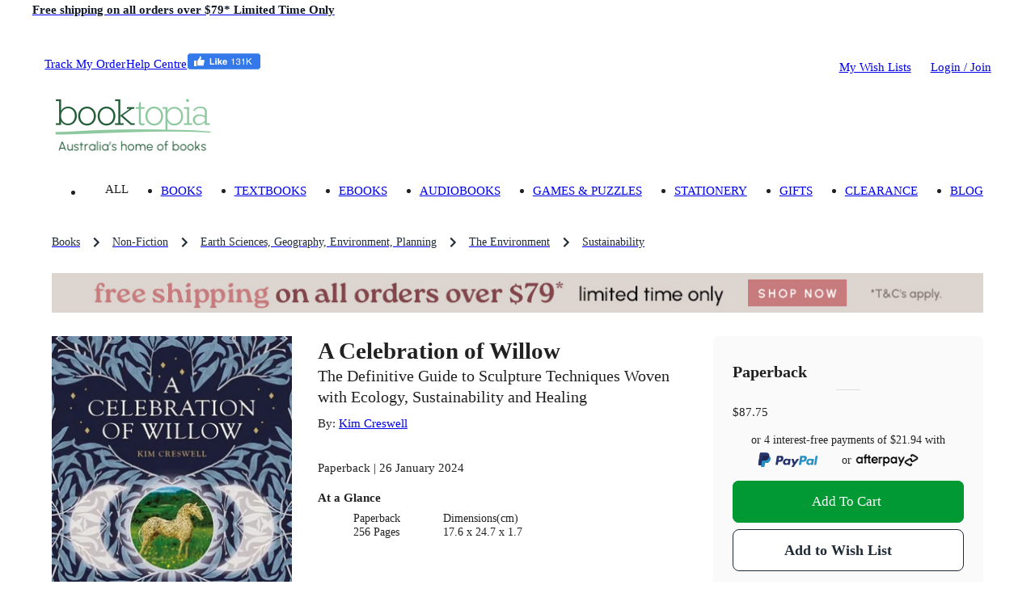

--- FILE ---
content_type: text/html; charset=utf-8
request_url: https://www.booktopia.com.au/a-celebration-of-willow-kim-creswell/book/9781801520515.html
body_size: 35195
content:
<!DOCTYPE html><html lang="en"><head><meta charSet="utf-8"/><meta name="viewport" content="width=device-width, viewport-fit=cover, initial-scale=1, maximum-scale=1"/><title>A Celebration of Willow by Kim Creswell | The Definitive Guide to Sculpture Techniques Woven with Ecology, Sustainability and Healing | 9781801520515 | Booktopia</title><meta name="description" content="Buy A Celebration of Willow, The Definitive Guide to Sculpture Techniques Woven with Ecology, Sustainability and Healing by Kim Creswell from Booktopia. Get a discounted Paperback from Australia&#x27;s leading online bookstore."/><meta property="og:title" content="A Celebration of Willow"/><meta property="og:image" content="https://www.booktopia.com.au/covers/big/9781801520515/4408/a-celebration-of-willow.jpg"/><meta property="og:description" content="Buy A Celebration of Willow, The Definitive Guide to Sculpture Techniques Woven with Ecology, Sustainability and Healing by Kim Creswell from Booktopia. Get a discounted Paperback from Australia&#x27;s leading online bookstore."/><meta property="og:type" content="book"/><meta property="og:url" content="https://www.booktopia.com.au/a-celebration-of-willow-kim-creswell/book/9781801520515.html"/><meta itemProp="name" content="A Celebration of Willow"/><meta itemProp="description" content="Buy A Celebration of Willow, The Definitive Guide to Sculpture Techniques Woven with Ecology, Sustainability and Healing by Kim Creswell from Booktopia. Get a discounted Paperback from Australia&#x27;s leading online bookstore."/><link rel="canonical" href="https://www.booktopia.com.au/a-celebration-of-willow-kim-creswell/book/9781801520515.html"/><link rel="preload" href="https://www.booktopia.com.au/covers/big/9781801520515/4408/a-celebration-of-willow.jpg" as="image" fetchpriority="high"/><meta name="next-head-count" content="13"/><meta name="theme-color" content="#009933"/><link rel="shortcut icon" href="https://www.booktopia.com.au/240dae1/favicon.ico"/><meta name="emotion-insertion-point" content=""/><meta name="googlebot" content="index, follow"/><meta name="robots" content="index, follow"/><meta name="verify-v1" content="F64zs4eUjSjTSL0rPUgr9PhYfo83zSq3P5vPZv/82pw="/><meta name="verify-v1" content="KglSvZ6iSpITiVE7VWFSJvDW1Pubrd0s/OJl2JD2VE4="/><meta name="google-site-verification" content="WYJj8GuhTmtMPcGLnWPnypIz5pphLymkgK1b1R2x4kw"/><meta name="y_key" content="c9aade7ff6d13867"/><meta property="fb:app_id" content="116180781751442"/><meta http-equiv="Content-Type" content="text/html; charset=UTF-8"/><meta id="google-signin-client_id" name="google-signin-client_id" content="710731560171-45vinu3acor8dihqkbgoas28pkuhob7c.apps.googleusercontent.com"/><link rel="stylesheet" href="https://cdn1.stamped.io/files/widget.min.css"/><style data-emotion="mui-style-global 0"></style><style data-emotion="mui-style-global 1ogeiyw">html{-webkit-font-smoothing:antialiased;-moz-osx-font-smoothing:grayscale;box-sizing:border-box;-webkit-text-size-adjust:100%;}*,*::before,*::after{box-sizing:inherit;}strong,b{font-weight:700;}body{margin:0;color:rgba(0, 0, 0, 0.87);font-size:1.1rem;line-height:1.5rem;font-family:inherit;font-weight:400;background-color:#fff;}@media print{body{background-color:#fff;}}body::backdrop{background-color:#fff;}html{font-size:14px;}</style><style data-emotion="mui-style 1omee19 1abzdwk 1nzxixi q91jzh 1hx65g7 1qsxih2 1oea2tk 1wxaqej u4p24i 8q25qi 13p8sc6 1v08b07 1qo6el 740hyu 1bhfhbw xk3glb xpr85k 19zjai3 1xvjscb 3mf706 bopwe 1fl7z14 1klc5e2 zafgqi 1k04l28 1kbp4yo g7jnkm 1ee2a9 781q4d hmg5r2 1ak9ift 1ebnygn 1ngtbwk 1nbf2lb snzs7y 1plnxgp 1cne0jr 1vp96na tgrox 1r86hih h2ouy6 vdpkp1 oqr85h 12qnib k008qs ax6ycu 1r482s6 cier7i lijwn 1360vt7 cfla3 j7qwjs 1tosuxh 1dkokju 1mysgh4 ua706 n0vqp9 uxlsq5 1rgkcg8 1du8w5y 1ab87kf 1i71svf qfo1m7 1bxqtr2 9gsvmy tc8v21 1sf3xto c4sutr hboir5 8atqhb h3npb 1c05x2 1wbz3t9 1gwuvox lns5sn f0r3cp 1xnox0e 1jlf1tx ny41qg nwedr2 1tc2jmw 10yk9o2 17ehy97 1epbncm yogxo1 a0y2e3 ox6nsy d9vzo0 1ft1w6v mbvifz 1wk6xui 54ksso 79elbk 1q3gz1c mn3sfz 1166ej9 1qlu0xt pt1gy5 qi9i90 ee33ku ow3sib 18npm36 zeh8nu 76554c 1w7r472 1i6d1tv pt151d 1rzgc4h 178yklu 74nma9 hp7yq7 1wggaqf 94v26k 1spi8x3 1n7zoiz 1ukm4vn 6m5cx3 1gp9tbv s6rwg2 17uvr4n 15j76c0 1gq2fdh lk5634 1xhj18k df5n12 vax71z 1r5urp6 6vcaco 1cov2mp 5f19ga 1yt35us 1r2zmt0 1lblh7z">.mui-style-1omee19{height:58px;}.mui-style-1abzdwk{display:-webkit-box;display:-webkit-flex;display:-ms-flexbox;display:flex;-webkit-flex-direction:row;-ms-flex-direction:row;flex-direction:row;-webkit-align-items:center;-webkit-box-align:center;-ms-flex-align:center;align-items:center;}.mui-style-1abzdwk>:not(style)+:not(style){margin:0;margin-left:16px;}.mui-style-1nzxixi{-webkit-user-select:none;-moz-user-select:none;-ms-user-select:none;user-select:none;width:1em;height:1em;overflow:hidden;display:inline-block;text-align:center;-webkit-flex-shrink:0;-ms-flex-negative:0;flex-shrink:0;font-size:1.7142857142857142rem;color:#209648;font-size:1.7rem;}.mui-style-q91jzh{margin:0;font-size:1.1rem;font-weight:600;line-height:1.5rem;font-family:inherit;color:#111927;}@media (min-width:0px){.mui-style-q91jzh{text-align:left;line-height:1.25;}}@media (min-width:600px){.mui-style-q91jzh{text-align:center;}}.mui-style-1hx65g7{-webkit-user-select:none;-moz-user-select:none;-ms-user-select:none;user-select:none;width:1em;height:1em;overflow:hidden;display:inline-block;text-align:center;-webkit-flex-shrink:0;-ms-flex-negative:0;flex-shrink:0;font-size:1.7142857142857142rem;}.mui-style-1qsxih2{width:100%;margin-left:auto;box-sizing:border-box;margin-right:auto;display:block;padding-left:16px;padding-right:16px;}@media (min-width:600px){.mui-style-1qsxih2{padding-left:24px;padding-right:24px;}}@media (min-width:1200px){.mui-style-1qsxih2{max-width:1200px;}}.mui-style-1oea2tk{box-sizing:border-box;display:-webkit-box;display:-webkit-flex;display:-ms-flexbox;display:flex;-webkit-box-flex-wrap:wrap;-webkit-flex-wrap:wrap;-ms-flex-wrap:wrap;flex-wrap:wrap;width:100%;-webkit-flex-direction:row;-ms-flex-direction:row;flex-direction:row;-webkit-align-items:center;-webkit-box-align:center;-ms-flex-align:center;align-items:center;-webkit-box-pack:justify;-webkit-justify-content:space-between;justify-content:space-between;margin-left:-9.6px;margin-right:-9.6px;width:auto;}.mui-style-1wxaqej{box-sizing:border-box;margin:0;-webkit-flex-direction:row;-ms-flex-direction:row;flex-direction:row;}.mui-style-u4p24i{display:-webkit-box;display:-webkit-flex;display:-ms-flexbox;display:flex;-webkit-flex-direction:row;-ms-flex-direction:row;flex-direction:row;-webkit-align-items:center;-webkit-box-align:center;-ms-flex-align:center;align-items:center;}.mui-style-8q25qi{margin:0;-webkit-flex-shrink:0;-ms-flex-negative:0;flex-shrink:0;border-width:0;border-style:solid;border-color:rgba(0, 0, 0, 0.12);border-bottom-width:0;height:auto;border-right-width:thin;-webkit-align-self:stretch;-ms-flex-item-align:stretch;align-self:stretch;margin-top:20px;margin-bottom:20px;border-color:#fff;}.mui-style-13p8sc6{box-sizing:border-box;display:-webkit-box;display:-webkit-flex;display:-ms-flexbox;display:flex;-webkit-box-flex-wrap:wrap;-webkit-flex-wrap:wrap;-ms-flex-wrap:wrap;flex-wrap:wrap;width:100%;-webkit-flex-direction:row;-ms-flex-direction:row;flex-direction:row;width:calc(100% + 24px);margin-left:-24px;-webkit-box-pack:justify;-webkit-justify-content:space-between;justify-content:space-between;-webkit-align-items:center;-webkit-box-align:center;-ms-flex-align:center;align-items:center;padding-top:24px;padding-bottom:16px;-webkit-box-flex-wrap:nowrap;-webkit-flex-wrap:nowrap;-ms-flex-wrap:nowrap;flex-wrap:nowrap;}.mui-style-13p8sc6>.MuiGrid-item{padding-left:24px;}.mui-style-1v08b07{box-sizing:border-box;display:-webkit-box;display:-webkit-flex;display:-ms-flexbox;display:flex;-webkit-box-flex-wrap:wrap;-webkit-flex-wrap:wrap;-ms-flex-wrap:wrap;flex-wrap:wrap;width:100%;-webkit-flex-direction:row;-ms-flex-direction:row;flex-direction:row;width:calc(100% + 24px);margin-left:-24px;-webkit-align-items:center;-webkit-box-align:center;-ms-flex-align:center;align-items:center;-webkit-box-flex-wrap:nowrap;-webkit-flex-wrap:nowrap;-ms-flex-wrap:nowrap;flex-wrap:nowrap;}.mui-style-1v08b07>.MuiGrid-item{padding-left:24px;}.mui-style-1qo6el{box-sizing:border-box;margin:0;-webkit-flex-direction:row;-ms-flex-direction:row;flex-direction:row;}@media (min-width:1200px){.mui-style-1qo6el{padding-right:24px;}}@media (min-width:1536px){.mui-style-1qo6el{padding-right:32px;}}.mui-style-740hyu{display:-webkit-box;display:-webkit-flex;display:-ms-flexbox;display:flex;-webkit-flex-direction:row;-ms-flex-direction:row;flex-direction:row;-webkit-box-pack:justify;-webkit-justify-content:space-between;justify-content:space-between;-webkit-align-items:end;-webkit-box-align:end;-ms-flex-align:end;align-items:end;width:auto;}.mui-style-1bhfhbw{display:-webkit-box;display:-webkit-flex;display:-ms-flexbox;display:flex;-webkit-flex-direction:row;-ms-flex-direction:row;flex-direction:row;-webkit-align-items:center;-webkit-box-align:center;-ms-flex-align:center;align-items:center;height:15.4px;}.mui-style-xk3glb{-webkit-user-select:none;-moz-user-select:none;-ms-user-select:none;user-select:none;width:1em;height:1em;overflow:hidden;display:inline-block;text-align:center;-webkit-flex-shrink:0;-ms-flex-negative:0;flex-shrink:0;font-size:1.7142857142857142rem;font-size:1.4rem;margin-right:6px;}.mui-style-xpr85k{margin:0;font-size:1.1rem;line-height:1.5rem;font-family:inherit;font-weight:400;color:rgba(0, 0, 0, 0.6);padding-top:22px;padding-bottom:22px;}.mui-style-xpr85k .MuiButtonBase-root{padding-top:4px;padding-bottom:4px;}.mui-style-19zjai3{display:-webkit-box;display:-webkit-flex;display:-ms-flexbox;display:flex;-webkit-box-flex-wrap:wrap;-webkit-flex-wrap:wrap;-ms-flex-wrap:wrap;flex-wrap:wrap;-webkit-align-items:center;-webkit-box-align:center;-ms-flex-align:center;align-items:center;padding:0;margin:0;list-style:none;display:-webkit-box;overflow-x:auto;-webkit-box-flex-wrap:inherit;-webkit-flex-wrap:inherit;-ms-flex-wrap:inherit;flex-wrap:inherit;height:32px;}.mui-style-1xvjscb{margin:0;font-size:1.1rem;line-height:1.5rem;font-family:inherit;font-weight:400;color:#1f2a37;font-size:1rem;}.mui-style-1xvjscb:hover{color:#009933;}.mui-style-3mf706{display:-webkit-box;display:-webkit-flex;display:-ms-flexbox;display:flex;-webkit-user-select:none;-moz-user-select:none;-ms-user-select:none;user-select:none;margin-left:8px;margin-right:8px;}.mui-style-bopwe{-webkit-user-select:none;-moz-user-select:none;-ms-user-select:none;user-select:none;width:1em;height:1em;display:inline-block;fill:currentColor;-webkit-flex-shrink:0;-ms-flex-negative:0;flex-shrink:0;-webkit-transition:fill 200ms cubic-bezier(0.4, 0, 0.2, 1) 0ms;transition:fill 200ms cubic-bezier(0.4, 0, 0.2, 1) 0ms;font-size:1.7142857142857142rem;color:#1f2a37;}@media (min-width:0px){.mui-style-1fl7z14{margin-left:-16px;margin-right:-16px;margin-bottom:0px;}}@media (min-width:600px){.mui-style-1fl7z14{margin-left:-24px;margin-right:-24px;}}@media (min-width:900px){.mui-style-1fl7z14{margin-left:0px;margin-right:0px;}}@media (min-width:1200px){.mui-style-1fl7z14{margin-bottom:24px;}}.mui-style-1klc5e2{display:-webkit-inline-box;display:-webkit-inline-flex;display:-ms-inline-flexbox;display:inline-flex;-webkit-align-items:center;-webkit-box-align:center;-ms-flex-align:center;align-items:center;-webkit-box-pack:center;-ms-flex-pack:center;-webkit-justify-content:center;justify-content:center;position:relative;box-sizing:border-box;-webkit-tap-highlight-color:transparent;background-color:transparent;outline:0;border:0;margin:0;border-radius:0;padding:0;cursor:pointer;-webkit-user-select:none;-moz-user-select:none;-ms-user-select:none;user-select:none;vertical-align:middle;-moz-appearance:none;-webkit-appearance:none;-webkit-text-decoration:none;text-decoration:none;color:inherit;display:block;margin-left:auto;margin-right:auto;}.mui-style-1klc5e2::-moz-focus-inner{border-style:none;}.mui-style-1klc5e2.Mui-disabled{pointer-events:none;cursor:default;}@media print{.mui-style-1klc5e2{-webkit-print-color-adjust:exact;color-adjust:exact;}}@media (min-width:0px){.mui-style-1klc5e2{margin-bottom:16px;}}@media (min-width:600px){.mui-style-1klc5e2{margin-bottom:0px;}}.mui-style-zafgqi{box-sizing:border-box;display:-webkit-box;display:-webkit-flex;display:-ms-flexbox;display:flex;-webkit-box-flex-wrap:wrap;-webkit-flex-wrap:wrap;-ms-flex-wrap:wrap;flex-wrap:wrap;width:100%;-webkit-flex-direction:row;-ms-flex-direction:row;flex-direction:row;}@media (min-width:900px){.mui-style-zafgqi{margin-top:-32px;}.mui-style-zafgqi>.MuiGrid-item{padding-top:32px;}}@media (min-width:900px){.mui-style-zafgqi{width:calc(100% + 32px);margin-left:-32px;}.mui-style-zafgqi>.MuiGrid-item{padding-left:32px;}}.mui-style-1k04l28{box-sizing:border-box;margin:0;-webkit-flex-direction:row;-ms-flex-direction:row;flex-direction:row;-webkit-flex-basis:100%;-ms-flex-preferred-size:100%;flex-basis:100%;-webkit-box-flex:0;-webkit-flex-grow:0;-ms-flex-positive:0;flex-grow:0;max-width:100%;}@media (min-width:600px){.mui-style-1k04l28{-webkit-flex-basis:100%;-ms-flex-preferred-size:100%;flex-basis:100%;-webkit-box-flex:0;-webkit-flex-grow:0;-ms-flex-positive:0;flex-grow:0;max-width:100%;}}@media (min-width:900px){.mui-style-1k04l28{-webkit-flex-basis:27.777778%;-ms-flex-preferred-size:27.777778%;flex-basis:27.777778%;-webkit-box-flex:0;-webkit-flex-grow:0;-ms-flex-positive:0;flex-grow:0;max-width:27.777778%;}}@media (min-width:1200px){.mui-style-1k04l28{-webkit-flex-basis:27.777778%;-ms-flex-preferred-size:27.777778%;flex-basis:27.777778%;-webkit-box-flex:0;-webkit-flex-grow:0;-ms-flex-positive:0;flex-grow:0;max-width:27.777778%;}}@media (min-width:1536px){.mui-style-1k04l28{-webkit-flex-basis:27.777778%;-ms-flex-preferred-size:27.777778%;flex-basis:27.777778%;-webkit-box-flex:0;-webkit-flex-grow:0;-ms-flex-positive:0;flex-grow:0;max-width:27.777778%;}}.mui-style-1kbp4yo{margin-bottom:16px;position:relative;}.mui-style-g7jnkm img{height:initial!important;display:block;position:relative!important;}.mui-style-1ee2a9{-webkit-user-select:none;-moz-user-select:none;-ms-user-select:none;user-select:none;width:1em;height:1em;overflow:hidden;display:inline-block;text-align:center;-webkit-flex-shrink:0;-ms-flex-negative:0;flex-shrink:0;font-size:1.7142857142857142rem;font-size:40px;color:#fff;}.mui-style-781q4d{box-sizing:border-box;margin:0;-webkit-flex-direction:row;-ms-flex-direction:row;flex-direction:row;-webkit-flex-basis:100%;-ms-flex-preferred-size:100%;flex-basis:100%;-webkit-box-flex:0;-webkit-flex-grow:0;-ms-flex-positive:0;flex-grow:0;max-width:100%;}@media (min-width:600px){.mui-style-781q4d{-webkit-flex-basis:100%;-ms-flex-preferred-size:100%;flex-basis:100%;-webkit-box-flex:0;-webkit-flex-grow:0;-ms-flex-positive:0;flex-grow:0;max-width:100%;}}@media (min-width:900px){.mui-style-781q4d{-webkit-flex-basis:72.222222%;-ms-flex-preferred-size:72.222222%;flex-basis:72.222222%;-webkit-box-flex:0;-webkit-flex-grow:0;-ms-flex-positive:0;flex-grow:0;max-width:72.222222%;}}@media (min-width:1200px){.mui-style-781q4d{-webkit-flex-basis:72.222222%;-ms-flex-preferred-size:72.222222%;flex-basis:72.222222%;-webkit-box-flex:0;-webkit-flex-grow:0;-ms-flex-positive:0;flex-grow:0;max-width:72.222222%;}}@media (min-width:1536px){.mui-style-781q4d{-webkit-flex-basis:72.222222%;-ms-flex-preferred-size:72.222222%;flex-basis:72.222222%;-webkit-box-flex:0;-webkit-flex-grow:0;-ms-flex-positive:0;flex-grow:0;max-width:72.222222%;}}.mui-style-hmg5r2{box-sizing:border-box;display:-webkit-box;display:-webkit-flex;display:-ms-flexbox;display:flex;-webkit-box-flex-wrap:wrap;-webkit-flex-wrap:wrap;-ms-flex-wrap:wrap;flex-wrap:wrap;width:100%;-webkit-flex-direction:row;-ms-flex-direction:row;flex-direction:row;margin-top:-16px;width:calc(100% + 16px);margin-left:-16px;position:relative;}.mui-style-hmg5r2>.MuiGrid-item{padding-top:16px;}.mui-style-hmg5r2>.MuiGrid-item{padding-left:16px;}.mui-style-1ak9ift{box-sizing:border-box;margin:0;-webkit-flex-direction:row;-ms-flex-direction:row;flex-direction:row;-webkit-flex-basis:100%;-ms-flex-preferred-size:100%;flex-basis:100%;-webkit-box-flex:0;-webkit-flex-grow:0;-ms-flex-positive:0;flex-grow:0;max-width:100%;}@media (min-width:600px){.mui-style-1ak9ift{-webkit-flex-basis:100%;-ms-flex-preferred-size:100%;flex-basis:100%;-webkit-box-flex:0;-webkit-flex-grow:0;-ms-flex-positive:0;flex-grow:0;max-width:100%;}}@media (min-width:900px){.mui-style-1ak9ift{-webkit-flex-basis:58.333333%;-ms-flex-preferred-size:58.333333%;flex-basis:58.333333%;-webkit-box-flex:0;-webkit-flex-grow:0;-ms-flex-positive:0;flex-grow:0;max-width:58.333333%;}}@media (min-width:1200px){.mui-style-1ak9ift{-webkit-flex-basis:58.333333%;-ms-flex-preferred-size:58.333333%;flex-basis:58.333333%;-webkit-box-flex:0;-webkit-flex-grow:0;-ms-flex-positive:0;flex-grow:0;max-width:58.333333%;}}@media (min-width:1536px){.mui-style-1ak9ift{-webkit-flex-basis:58.333333%;-ms-flex-preferred-size:58.333333%;flex-basis:58.333333%;-webkit-box-flex:0;-webkit-flex-grow:0;-ms-flex-positive:0;flex-grow:0;max-width:58.333333%;}}.mui-style-1ebnygn{padding-bottom:16px;}.mui-style-1ngtbwk{margin:0;font-size:2.1rem;font-weight:600;line-height:2.7rem;font-family:inherit;}.mui-style-1nbf2lb{margin:0;font-size:1.4rem;font-weight:600;line-height:1.875rem;font-family:inherit;font-weight:500;}.mui-style-snzs7y{margin:0;font-size:1.1rem;line-height:1.5rem;font-family:inherit;font-weight:400;}@media (min-width:900px){.mui-style-snzs7y{margin-top:8px;margin-bottom:8px;}}.mui-style-1plnxgp{margin:0;font-size:1.1rem;line-height:1.5rem;font-family:inherit;font-weight:400;}.mui-style-1plnxgp:hover{-webkit-text-decoration:underline;text-decoration:underline;}.mui-style-1cne0jr{margin-bottom:4px;display:inline-block;min-height:17px;}.mui-style-1vp96na{margin:0;font-family:inherit;font-weight:inherit;font-size:inherit;line-height:inherit;letter-spacing:inherit;color:#009933;-webkit-text-decoration:underline;text-decoration:underline;text-decoration-color:rgba(0, 153, 51, 0.4);display:none;margin-left:8px;margin-bottom:4px;}.mui-style-1vp96na:hover{text-decoration-color:inherit;}.mui-style-tgrox{margin:0;font-size:1.1rem;line-height:1.5rem;font-family:inherit;font-weight:400;}@media (min-width:0px){.mui-style-1r86hih{margin-bottom:8px;}}@media (min-width:900px){.mui-style-1r86hih{margin-bottom:0px;}}@media (min-width:900px){.mui-style-1r86hih .detail-label{font-weight:600;}}@media (min-width:0px){.mui-style-1r86hih .MuiTypography-root{font-size:1rem;line-height:1.25rem;}}@media (min-width:900px){.mui-style-1r86hih .MuiTypography-root{font-size:1.1rem;line-height:1.5rem;}}.mui-style-h2ouy6{margin:0;font-size:1.1rem;font-weight:600;line-height:1.5rem;font-family:inherit;margin-bottom:0.35em;}.mui-style-vdpkp1{overflow:hidden;min-height:48px;-webkit-overflow-scrolling:touch;display:-webkit-box;display:-webkit-flex;display:-ms-flexbox;display:flex;position:relative;}.mui-style-vdpkp1 .MuiTabs-indicator{display:none;}.mui-style-oqr85h{overflow-x:auto;overflow-y:hidden;scrollbar-width:none;}.mui-style-oqr85h::-webkit-scrollbar{display:none;}.mui-style-12qnib{position:relative;display:inline-block;-webkit-flex:1 1 auto;-ms-flex:1 1 auto;flex:1 1 auto;white-space:nowrap;scrollbar-width:none;overflow-x:auto;overflow-y:hidden;}.mui-style-12qnib::-webkit-scrollbar{display:none;}.mui-style-k008qs{display:-webkit-box;display:-webkit-flex;display:-ms-flexbox;display:flex;}.mui-style-ax6ycu{display:-webkit-inline-box;display:-webkit-inline-flex;display:-ms-inline-flexbox;display:inline-flex;-webkit-align-items:center;-webkit-box-align:center;-ms-flex-align:center;align-items:center;-webkit-box-pack:center;-ms-flex-pack:center;-webkit-justify-content:center;justify-content:center;position:relative;box-sizing:border-box;-webkit-tap-highlight-color:transparent;background-color:transparent;outline:0;border:0;margin:0;border-radius:0;padding:0;cursor:pointer;-webkit-user-select:none;-moz-user-select:none;-ms-user-select:none;user-select:none;vertical-align:middle;-moz-appearance:none;-webkit-appearance:none;-webkit-text-decoration:none;text-decoration:none;color:inherit;font-family:inherit;font-weight:500;font-size:1rem;line-height:1.25;text-transform:uppercase;max-width:360px;min-width:90px;position:relative;min-height:72px;-webkit-flex-shrink:0;-ms-flex-negative:0;flex-shrink:0;padding:12px 16px;overflow:hidden;white-space:normal;text-align:center;-webkit-flex-direction:row;-ms-flex-direction:row;flex-direction:row;padding-top:9px;padding-bottom:9px;color:inherit;opacity:0.6;padding:0px;margin-right:8px;text-transform:unset;cursor:initial;opacity:1;font-weight:unset;text-align:left;min-height:unset;}.mui-style-ax6ycu::-moz-focus-inner{border-style:none;}.mui-style-ax6ycu.Mui-disabled{pointer-events:none;cursor:default;}@media print{.mui-style-ax6ycu{-webkit-print-color-adjust:exact;color-adjust:exact;}}.mui-style-ax6ycu>.MuiTab-iconWrapper{margin-right:8px;}.mui-style-ax6ycu.Mui-selected{opacity:1;}.mui-style-ax6ycu.Mui-disabled{opacity:0.38;}.mui-style-ax6ycu .MuiTab-iconWrapper{font-size:2.6rem;}.mui-style-1r482s6{box-sizing:border-box;margin:0;-webkit-flex-direction:row;-ms-flex-direction:row;flex-direction:row;-webkit-flex-basis:100%;-ms-flex-preferred-size:100%;flex-basis:100%;-webkit-box-flex:0;-webkit-flex-grow:0;-ms-flex-positive:0;flex-grow:0;max-width:100%;}@media (min-width:600px){.mui-style-1r482s6{-webkit-flex-basis:100%;-ms-flex-preferred-size:100%;flex-basis:100%;-webkit-box-flex:0;-webkit-flex-grow:0;-ms-flex-positive:0;flex-grow:0;max-width:100%;}}@media (min-width:900px){.mui-style-1r482s6{-webkit-flex-basis:41.666667%;-ms-flex-preferred-size:41.666667%;flex-basis:41.666667%;-webkit-box-flex:0;-webkit-flex-grow:0;-ms-flex-positive:0;flex-grow:0;max-width:41.666667%;}}@media (min-width:1200px){.mui-style-1r482s6{-webkit-flex-basis:41.666667%;-ms-flex-preferred-size:41.666667%;flex-basis:41.666667%;-webkit-box-flex:0;-webkit-flex-grow:0;-ms-flex-positive:0;flex-grow:0;max-width:41.666667%;}}@media (min-width:1536px){.mui-style-1r482s6{-webkit-flex-basis:41.666667%;-ms-flex-preferred-size:41.666667%;flex-basis:41.666667%;-webkit-box-flex:0;-webkit-flex-grow:0;-ms-flex-positive:0;flex-grow:0;max-width:41.666667%;}}.mui-style-cier7i{background-color:#fff;color:rgba(0, 0, 0, 0.87);-webkit-transition:box-shadow 300ms cubic-bezier(0.4, 0, 0.2, 1) 0ms;transition:box-shadow 300ms cubic-bezier(0.4, 0, 0.2, 1) 0ms;border-radius:6px;box-shadow:none;background:#fafafa;padding-top:32px;padding-bottom:32px;padding-left:24px;padding-right:24px;}.mui-style-lijwn{margin:0;font-size:1.4rem;font-weight:600;line-height:1.875rem;font-family:inherit;}.mui-style-1360vt7{margin:0;-webkit-flex-shrink:0;-ms-flex-negative:0;flex-shrink:0;border-width:0;border-style:solid;border-color:rgba(0, 0, 0, 0.12);border-bottom-width:thin;margin-left:16px;margin-right:16px;margin-top:8px;margin-bottom:16px;margin-left:auto;margin-right:auto;width:30px;}.mui-style-cfla3{display:-webkit-box;display:-webkit-flex;display:-ms-flexbox;display:flex;-webkit-flex-direction:row;-ms-flex-direction:row;flex-direction:row;position:relative;width:100%;margin-bottom:16px;-webkit-align-items:flex-end;-webkit-box-align:flex-end;-ms-flex-align:flex-end;align-items:flex-end;}.mui-style-j7qwjs{display:-webkit-box;display:-webkit-flex;display:-ms-flexbox;display:flex;-webkit-flex-direction:column;-ms-flex-direction:column;flex-direction:column;}.mui-style-1tosuxh{width:100%;text-align:center;margin-bottom:16px;margin-top:16px;}.mui-style-1dkokju{margin:0;font-size:1rem;line-height:1.25rem;font-family:inherit;font-weight:400;margin-bottom:3.2px;}.mui-style-1mysgh4{margin:0;font-size:1rem;line-height:1.25rem;font-family:inherit;font-weight:400;}.mui-style-ua706{margin:0;font-family:inherit;font-weight:inherit;font-size:inherit;line-height:inherit;letter-spacing:inherit;color:inherit;-webkit-text-decoration:underline;text-decoration:underline;position:relative;-webkit-tap-highlight-color:transparent;background-color:transparent;outline:0;border:0;margin:0;border-radius:0;padding:0;cursor:pointer;-webkit-user-select:none;-moz-user-select:none;-ms-user-select:none;user-select:none;vertical-align:middle;-moz-appearance:none;-webkit-appearance:none;color:inherit;-webkit-text-decoration:unset;text-decoration:unset;}.mui-style-ua706:hover{text-decoration-color:inherit;}.mui-style-ua706::-moz-focus-inner{border-style:none;}.mui-style-ua706.Mui-focusVisible{outline:auto;}.mui-style-n0vqp9{-webkit-user-select:none;-moz-user-select:none;-ms-user-select:none;user-select:none;width:1em;height:1em;overflow:hidden;display:inline-block;text-align:center;-webkit-flex-shrink:0;-ms-flex-negative:0;flex-shrink:0;font-size:1.4285714285714286rem;margin-left:4.8px;}.mui-style-uxlsq5{margin:0;font-size:1rem;line-height:1.25rem;font-family:inherit;font-weight:400;vertical-align:middle;display:inline-block;}.mui-style-1rgkcg8{display:-webkit-box;display:-webkit-flex;display:-ms-flexbox;display:flex;-webkit-flex-direction:column;-ms-flex-direction:column;flex-direction:column;margin-bottom:16px;-webkit-box-flex-wrap:nowrap;-webkit-flex-wrap:nowrap;-ms-flex-wrap:nowrap;flex-wrap:nowrap;}@media (min-width:0px){.mui-style-1rgkcg8{-webkit-flex-direction:row;-ms-flex-direction:row;flex-direction:row;}.mui-style-1rgkcg8>:not(style)+:not(style){margin:0;margin-left:8px;}}@media (min-width:900px){.mui-style-1rgkcg8{-webkit-flex-direction:column;-ms-flex-direction:column;flex-direction:column;}.mui-style-1rgkcg8>:not(style)+:not(style){margin:0;margin-top:8px;}}.mui-style-1du8w5y{display:-webkit-inline-box;display:-webkit-inline-flex;display:-ms-inline-flexbox;display:inline-flex;-webkit-align-items:center;-webkit-box-align:center;-ms-flex-align:center;align-items:center;-webkit-box-pack:center;-ms-flex-pack:center;-webkit-justify-content:center;justify-content:center;position:relative;box-sizing:border-box;-webkit-tap-highlight-color:transparent;background-color:transparent;outline:0;border:0;margin:0;border-radius:0;padding:0;cursor:pointer;-webkit-user-select:none;-moz-user-select:none;-ms-user-select:none;user-select:none;vertical-align:middle;-moz-appearance:none;-webkit-appearance:none;-webkit-text-decoration:none;text-decoration:none;color:inherit;font-family:inherit;font-weight:500;font-size:1.0714285714285714rem;line-height:1.75;text-transform:uppercase;min-width:64px;padding:8px 22px;border-radius:6px;-webkit-transition:background-color 250ms cubic-bezier(0.4, 0, 0.2, 1) 0ms,box-shadow 250ms cubic-bezier(0.4, 0, 0.2, 1) 0ms,border-color 250ms cubic-bezier(0.4, 0, 0.2, 1) 0ms,color 250ms cubic-bezier(0.4, 0, 0.2, 1) 0ms;transition:background-color 250ms cubic-bezier(0.4, 0, 0.2, 1) 0ms,box-shadow 250ms cubic-bezier(0.4, 0, 0.2, 1) 0ms,border-color 250ms cubic-bezier(0.4, 0, 0.2, 1) 0ms,color 250ms cubic-bezier(0.4, 0, 0.2, 1) 0ms;color:#9EE8AB;background-color:#009933;box-shadow:0px 3px 1px -2px rgba(0,0,0,0.2),0px 2px 2px 0px rgba(0,0,0,0.14),0px 1px 5px 0px rgba(0,0,0,0.12);width:100%;color:#fff;box-shadow:none;position:relative;overflow:hidden;z-index:1;text-transform:capitalize;padding:10px 18px;font-size:1.1rem;line-height:24px;border-radius:8px;padding:12px 20px;font-size:1.2rem;line-height:28px;white-space:nowrap;}.mui-style-1du8w5y::-moz-focus-inner{border-style:none;}.mui-style-1du8w5y.Mui-disabled{pointer-events:none;cursor:default;}@media print{.mui-style-1du8w5y{-webkit-print-color-adjust:exact;color-adjust:exact;}}.mui-style-1du8w5y:hover{-webkit-text-decoration:none;text-decoration:none;background-color:rgb(0, 107, 35);box-shadow:0px 2px 4px -1px rgba(0,0,0,0.2),0px 4px 5px 0px rgba(0,0,0,0.14),0px 1px 10px 0px rgba(0,0,0,0.12);}@media (hover: none){.mui-style-1du8w5y:hover{background-color:#009933;}}.mui-style-1du8w5y:active{box-shadow:0px 5px 5px -3px rgba(0,0,0,0.2),0px 8px 10px 1px rgba(0,0,0,0.14),0px 3px 14px 2px rgba(0,0,0,0.12);}.mui-style-1du8w5y.Mui-focusVisible{box-shadow:0px 3px 5px -1px rgba(0,0,0,0.2),0px 6px 10px 0px rgba(0,0,0,0.14),0px 1px 18px 0px rgba(0,0,0,0.12);}.mui-style-1du8w5y.Mui-disabled{color:rgba(0, 0, 0, 0.26);box-shadow:none;background-color:rgba(0, 0, 0, 0.12);}.mui-style-1du8w5y:before{content:"";position:absolute;bottom:0;left:0;width:0;height:100%;-webkit-transition:all .3s;transition:all .3s;z-index:-1;}@media (max-width:899.95px){.mui-style-1du8w5y:before{-webkit-transition:none;transition:none;}}.mui-style-1du8w5y:after{content:"";position:absolute;bottom:0;left:0;width:100%;height:100%;background-color:#009933;z-index:-2;}.mui-style-1du8w5y:before{background-color:rgb(0, 107, 35);}.mui-style-1du8w5y:hover{color:#fff;box-shadow:none;}.mui-style-1du8w5y:hover:before{width:100%;}.mui-style-1du8w5y .MuiLoadingButton-startIconLoadingStart,.mui-style-1du8w5y .MuiLoadingButton-endIconLoadingEnd{-webkit-transition:opacity 250ms cubic-bezier(0.4, 0, 0.2, 1) 0ms;transition:opacity 250ms cubic-bezier(0.4, 0, 0.2, 1) 0ms;opacity:0;margin-left:-8px;}.mui-style-1du8w5y .MuiLoadingButton-loading{color:rgb(255 255 255 / 90%);opacity:0.5;}.mui-style-1du8w5y .MuiLoadingButton-loadingIndicator{color:rgb(255 255 255 / 90%);}.mui-style-1du8w5y .MuiLoadingButton-loadingIndicatorCenter+span{color:rgb(0 0 0 / 0%);}.mui-style-1du8w5y.loading-link{padding:0;}.mui-style-1du8w5y.loading-link:hover{background-color:transparent;}.mui-style-1du8w5y.loading-link .MuiLoadingButton-loadingIndicator{color:#1f2a37;}.mui-style-1du8w5y.MuiLoadingButton-loading{color:rgb(255 255 255 / 90%);opacity:0.5;}.mui-style-1du8w5y .MuiLoadingButton-loadingIndicator{color:rgb(255 255 255 / 90%);}.mui-style-1du8w5y .MuiLoadingButton-loadingIndicatorCenter+span{color:rgb(0 0 0 / 0%);}.mui-style-1ab87kf{display:inherit;margin-right:-4px;margin-left:8px;}.mui-style-1ab87kf>*:nth-of-type(1){font-size:22px;}.mui-style-1i71svf{display:-webkit-inline-box;display:-webkit-inline-flex;display:-ms-inline-flexbox;display:inline-flex;-webkit-align-items:center;-webkit-box-align:center;-ms-flex-align:center;align-items:center;-webkit-box-pack:center;-ms-flex-pack:center;-webkit-justify-content:center;justify-content:center;position:relative;box-sizing:border-box;-webkit-tap-highlight-color:transparent;background-color:transparent;outline:0;border:0;margin:0;border-radius:0;padding:0;cursor:pointer;-webkit-user-select:none;-moz-user-select:none;-ms-user-select:none;user-select:none;vertical-align:middle;-moz-appearance:none;-webkit-appearance:none;-webkit-text-decoration:none;text-decoration:none;color:inherit;font-family:inherit;font-weight:500;font-size:1.0714285714285714rem;line-height:1.75;text-transform:uppercase;min-width:64px;padding:7px 21px;border-radius:6px;-webkit-transition:background-color 250ms cubic-bezier(0.4, 0, 0.2, 1) 0ms,box-shadow 250ms cubic-bezier(0.4, 0, 0.2, 1) 0ms,border-color 250ms cubic-bezier(0.4, 0, 0.2, 1) 0ms,color 250ms cubic-bezier(0.4, 0, 0.2, 1) 0ms;transition:background-color 250ms cubic-bezier(0.4, 0, 0.2, 1) 0ms,box-shadow 250ms cubic-bezier(0.4, 0, 0.2, 1) 0ms,border-color 250ms cubic-bezier(0.4, 0, 0.2, 1) 0ms,color 250ms cubic-bezier(0.4, 0, 0.2, 1) 0ms;border:1px solid rgba(0, 153, 51, 0.5);color:#009933;width:100%;color:#fff;box-shadow:none;position:relative;overflow:hidden;z-index:1;text-transform:capitalize;padding:10px 18px;font-size:1.1rem;line-height:24px;padding:9px 18px;color:#009933;border-radius:8px;padding:12px 20px;font-size:1.2rem;line-height:28px;padding:11px 20px;font-weight:600;font-size:1.3rem;white-space:nowrap;text-transform:none;color:#1f2a37;border-color:#1f2a37;background-color:#FFF;}.mui-style-1i71svf::-moz-focus-inner{border-style:none;}.mui-style-1i71svf.Mui-disabled{pointer-events:none;cursor:default;}@media print{.mui-style-1i71svf{-webkit-print-color-adjust:exact;color-adjust:exact;}}.mui-style-1i71svf:hover{-webkit-text-decoration:none;text-decoration:none;background-color:rgba(0, 153, 51, 0.04);border:1px solid #009933;}@media (hover: none){.mui-style-1i71svf:hover{background-color:transparent;}}.mui-style-1i71svf.Mui-disabled{color:rgba(0, 0, 0, 0.26);border:1px solid rgba(0, 0, 0, 0.12);}.mui-style-1i71svf:before{content:"";position:absolute;bottom:0;left:0;width:0;height:100%;-webkit-transition:all .3s;transition:all .3s;z-index:-1;}@media (max-width:899.95px){.mui-style-1i71svf:before{-webkit-transition:none;transition:none;}}.mui-style-1i71svf:before{background-color:#009933;}.mui-style-1i71svf:hover{color:#fff;box-shadow:none;}.mui-style-1i71svf:hover:before{width:100%;}.mui-style-1i71svf.outlined-grey{border-color:#1f2a37;color:#1f2a37;}.mui-style-1i71svf.outlined-grey:before{background-color:#f5f5f5;}.mui-style-1i71svf.outlined-grey:hover{color:#1f2a37;border-color:#1f2a37;}.mui-style-1i71svf .MuiButton-endIcon .MuiIcon-root{font-weight:600;}.mui-style-qfo1m7{margin-top:24px;}@media (min-width:0px){.mui-style-qfo1m7{margin-bottom:0px;}}@media (min-width:900px){.mui-style-qfo1m7{margin-bottom:24px;}}.mui-style-1bxqtr2{overflow:hidden;min-height:48px;-webkit-overflow-scrolling:touch;display:-webkit-box;display:-webkit-flex;display:-ms-flexbox;display:flex;position:relative;}.mui-style-1bxqtr2 .Mui-selected{color:inherit;}.mui-style-1bxqtr2 .MuiTab-root{padding:0px;text-transform:none;font-weight:600;font-size:1.2rem;opacity:1;}.mui-style-1bxqtr2 .MuiTab-root:hover{color:#009933;}.mui-style-9gsvmy{display:-webkit-inline-box;display:-webkit-inline-flex;display:-ms-inline-flexbox;display:inline-flex;-webkit-align-items:center;-webkit-box-align:center;-ms-flex-align:center;align-items:center;-webkit-box-pack:center;-ms-flex-pack:center;-webkit-justify-content:center;justify-content:center;position:relative;box-sizing:border-box;-webkit-tap-highlight-color:transparent;background-color:transparent;outline:0;border:0;margin:0;border-radius:0;padding:0;cursor:pointer;-webkit-user-select:none;-moz-user-select:none;-ms-user-select:none;user-select:none;vertical-align:middle;-moz-appearance:none;-webkit-appearance:none;-webkit-text-decoration:none;text-decoration:none;color:inherit;font-family:inherit;font-weight:500;font-size:1rem;line-height:1.25;text-transform:uppercase;max-width:360px;min-width:90px;position:relative;min-height:48px;-webkit-flex-shrink:0;-ms-flex-negative:0;flex-shrink:0;padding:12px 16px;overflow:hidden;white-space:normal;text-align:center;-webkit-flex-direction:column;-ms-flex-direction:column;flex-direction:column;color:inherit;opacity:0.6;}.mui-style-9gsvmy::-moz-focus-inner{border-style:none;}.mui-style-9gsvmy.Mui-disabled{pointer-events:none;cursor:default;}@media print{.mui-style-9gsvmy{-webkit-print-color-adjust:exact;color-adjust:exact;}}.mui-style-9gsvmy.Mui-selected{opacity:1;}.mui-style-9gsvmy.Mui-disabled{opacity:0.38;}.mui-style-tc8v21{position:absolute;height:2px;bottom:0;width:100%;-webkit-transition:all 300ms cubic-bezier(0.4, 0, 0.2, 1) 0ms;transition:all 300ms cubic-bezier(0.4, 0, 0.2, 1) 0ms;background-color:#009933;}.mui-style-1sf3xto{padding-top:16px;padding-bottom:16px;}.mui-style-c4sutr{height:auto;overflow:visible;-webkit-transition:height 300ms cubic-bezier(0.4, 0, 0.2, 1) 0ms;transition:height 300ms cubic-bezier(0.4, 0, 0.2, 1) 0ms;}.mui-style-hboir5{display:-webkit-box;display:-webkit-flex;display:-ms-flexbox;display:flex;width:100%;}.mui-style-8atqhb{width:100%;}.mui-style-h3npb{padding-top:16px;padding-bottom:16px;}.mui-style-h3npb .detail-label{font-weight:600;}.mui-style-1c05x2{display:table;width:100%;border-collapse:collapse;border-spacing:0;margin-bottom:24px;}.mui-style-1c05x2 caption{font-size:1rem;line-height:1.25rem;font-family:inherit;font-weight:400;padding:16px;color:rgba(0, 0, 0, 0.6);text-align:left;caption-side:bottom;}@media (min-width:0px){.mui-style-1c05x2{width:100%;}}@media (min-width:900px){.mui-style-1c05x2{width:auto;}}.mui-style-1wbz3t9{display:table-header-group;}.mui-style-1gwuvox{color:inherit;display:table-row;vertical-align:middle;outline:0;}.mui-style-1gwuvox.MuiTableRow-hover:hover{background-color:rgba(0, 0, 0, 0.04);}.mui-style-1gwuvox.Mui-selected{background-color:rgba(0, 153, 51, 0.08);}.mui-style-1gwuvox.Mui-selected:hover{background-color:rgba(0, 153, 51, 0.12);}.mui-style-lns5sn{font-size:1rem;line-height:1.7142857142857142rem;font-family:inherit;font-weight:500;display:table-cell;vertical-align:inherit;border-bottom:1px solid rgba(224, 224, 224, 1);text-align:left;padding:16px;color:rgba(0, 0, 0, 0.87);}.mui-style-f0r3cp{font-size:1rem;line-height:1.7142857142857142rem;font-family:inherit;font-weight:500;display:table-cell;vertical-align:inherit;border-bottom:1px solid rgba(224, 224, 224, 1);text-align:right;padding:16px;color:rgba(0, 0, 0, 0.87);-webkit-flex-direction:row-reverse;-ms-flex-direction:row-reverse;flex-direction:row-reverse;}.mui-style-1xnox0e{display:table-row-group;}.mui-style-1jlf1tx{font-size:1rem;line-height:1.25rem;font-family:inherit;font-weight:400;display:table-cell;vertical-align:inherit;border-bottom:1px solid rgba(224, 224, 224, 1);text-align:left;padding:16px;color:rgba(0, 0, 0, 0.87);}.mui-style-ny41qg{font-size:1rem;line-height:1.25rem;font-family:inherit;font-weight:400;display:table-cell;vertical-align:inherit;border-bottom:1px solid rgba(224, 224, 224, 1);text-align:right;padding:16px;color:rgba(0, 0, 0, 0.87);-webkit-flex-direction:row-reverse;-ms-flex-direction:row-reverse;flex-direction:row-reverse;}.mui-style-nwedr2{margin:0;font-size:1.1rem;line-height:1.5rem;font-family:inherit;font-weight:400;margin-bottom:16px;}.mui-style-1tc2jmw{margin:0;font-size:1.1rem;line-height:1.5rem;font-family:inherit;font-weight:400;margin-bottom:0.35em;}@media (min-width:0px){.mui-style-10yk9o2{margin-bottom:24px;}}@media (min-width:900px){.mui-style-10yk9o2{margin-bottom:32px;}}.mui-style-17ehy97{margin:0;font-size:1.4rem;font-weight:600;line-height:1.875rem;font-family:inherit;margin-bottom:16px;}@media (min-width:0px){.mui-style-17ehy97{text-align:center;}}@media (min-width:900px){.mui-style-17ehy97{font-size:1.7rem;text-align:left;}}.mui-style-1epbncm{display:-webkit-box;display:-webkit-flex;display:-ms-flexbox;display:flex;-webkit-flex-direction:row;-ms-flex-direction:row;flex-direction:row;-webkit-box-flex-wrap:wrap;-webkit-flex-wrap:wrap;-ms-flex-wrap:wrap;flex-wrap:wrap;}@media (min-width:0px){.mui-style-1epbncm{gap:16px;margin-bottom:16px;}}@media (min-width:900px){.mui-style-1epbncm{gap:8px;margin-bottom:8px;}}.mui-style-yogxo1{margin:0;font-size:1rem;line-height:1.25rem;font-family:inherit;font-weight:400;color:#1F2A37;padding-top:8px;padding-bottom:8px;padding-left:16px;padding-right:16px;display:inline-block;background-color:#F3F4F6;white-space:nowrap;border-radius:6px;}.mui-style-a0y2e3{height:0;overflow:hidden;-webkit-transition:height 300ms cubic-bezier(0.4, 0, 0.2, 1) 0ms;transition:height 300ms cubic-bezier(0.4, 0, 0.2, 1) 0ms;visibility:hidden;}.mui-style-ox6nsy{display:-webkit-box;display:-webkit-flex;display:-ms-flexbox;display:flex;-webkit-flex-direction:row;-ms-flex-direction:row;flex-direction:row;-webkit-box-flex-wrap:wrap;-webkit-flex-wrap:wrap;-ms-flex-wrap:wrap;flex-wrap:wrap;margin-bottom:16px;}@media (min-width:0px){.mui-style-ox6nsy{gap:16px;}}@media (min-width:900px){.mui-style-ox6nsy{gap:8px;}}.mui-style-d9vzo0{margin:0;font-size:1.1rem;font-weight:600;line-height:1.5rem;font-family:inherit;color:#009933;-webkit-text-decoration:none;text-decoration:none;position:relative;-webkit-tap-highlight-color:transparent;background-color:transparent;outline:0;border:0;margin:0;border-radius:0;padding:0;cursor:pointer;-webkit-user-select:none;-moz-user-select:none;-ms-user-select:none;user-select:none;vertical-align:middle;-moz-appearance:none;-webkit-appearance:none;}.mui-style-d9vzo0:hover{-webkit-text-decoration:underline;text-decoration:underline;}.mui-style-d9vzo0::-moz-focus-inner{border-style:none;}.mui-style-d9vzo0.Mui-focusVisible{outline:auto;}.mui-style-1ft1w6v{margin-top:8px;margin-bottom:16px;}@media (min-width:0px){.mui-style-1ft1w6v{min-height:200px;}}@media (min-width:900px){.mui-style-1ft1w6v{min-height:initial;}}.mui-style-mbvifz{display:-webkit-box;display:-webkit-flex;display:-ms-flexbox;display:flex;-webkit-flex-direction:row;-ms-flex-direction:row;flex-direction:row;-webkit-box-pack:justify;-webkit-justify-content:space-between;justify-content:space-between;-webkit-align-items:center;-webkit-box-align:center;-ms-flex-align:center;align-items:center;margin-bottom:8px;}.mui-style-1wk6xui{margin:0;font-size:1.7rem;font-weight:600;line-height:2rem;font-family:inherit;}.mui-style-54ksso{display:-webkit-inline-box;display:-webkit-inline-flex;display:-ms-inline-flexbox;display:inline-flex;-webkit-align-items:center;-webkit-box-align:center;-ms-flex-align:center;align-items:center;-webkit-box-pack:center;-ms-flex-pack:center;-webkit-justify-content:center;justify-content:center;position:relative;box-sizing:border-box;-webkit-tap-highlight-color:transparent;background-color:transparent;outline:0;border:0;margin:0;border-radius:0;padding:0;cursor:pointer;-webkit-user-select:none;-moz-user-select:none;-ms-user-select:none;user-select:none;vertical-align:middle;-moz-appearance:none;-webkit-appearance:none;-webkit-text-decoration:none;text-decoration:none;color:inherit;font-family:inherit;font-weight:500;font-size:1rem;line-height:1.75;text-transform:uppercase;min-width:64px;padding:5px 15px;border-radius:6px;-webkit-transition:background-color 250ms cubic-bezier(0.4, 0, 0.2, 1) 0ms,box-shadow 250ms cubic-bezier(0.4, 0, 0.2, 1) 0ms,border-color 250ms cubic-bezier(0.4, 0, 0.2, 1) 0ms,color 250ms cubic-bezier(0.4, 0, 0.2, 1) 0ms;transition:background-color 250ms cubic-bezier(0.4, 0, 0.2, 1) 0ms,box-shadow 250ms cubic-bezier(0.4, 0, 0.2, 1) 0ms,border-color 250ms cubic-bezier(0.4, 0, 0.2, 1) 0ms,color 250ms cubic-bezier(0.4, 0, 0.2, 1) 0ms;border:1px solid rgba(0, 153, 51, 0.5);color:#009933;color:#fff;box-shadow:none;position:relative;overflow:hidden;z-index:1;text-transform:capitalize;padding:10px 18px;font-size:1.1rem;line-height:24px;padding:9px 18px;color:#009933;}.mui-style-54ksso::-moz-focus-inner{border-style:none;}.mui-style-54ksso.Mui-disabled{pointer-events:none;cursor:default;}@media print{.mui-style-54ksso{-webkit-print-color-adjust:exact;color-adjust:exact;}}.mui-style-54ksso:hover{-webkit-text-decoration:none;text-decoration:none;background-color:rgba(0, 153, 51, 0.04);border:1px solid #009933;}@media (hover: none){.mui-style-54ksso:hover{background-color:transparent;}}.mui-style-54ksso.Mui-disabled{color:rgba(0, 0, 0, 0.26);border:1px solid rgba(0, 0, 0, 0.12);}.mui-style-54ksso:before{content:"";position:absolute;bottom:0;left:0;width:0;height:100%;-webkit-transition:all .3s;transition:all .3s;z-index:-1;}@media (max-width:899.95px){.mui-style-54ksso:before{-webkit-transition:none;transition:none;}}.mui-style-54ksso:before{background-color:#009933;}.mui-style-54ksso:hover{color:#fff;box-shadow:none;}.mui-style-54ksso:hover:before{width:100%;}.mui-style-54ksso.outlined-grey{border-color:#1f2a37;color:#1f2a37;}.mui-style-54ksso.outlined-grey:before{background-color:#f5f5f5;}.mui-style-54ksso.outlined-grey:hover{color:#1f2a37;border-color:#1f2a37;}.mui-style-79elbk{position:relative;}.mui-style-1q3gz1c{background-color:#fff;color:rgba(0, 0, 0, 0.87);-webkit-transition:box-shadow 300ms cubic-bezier(0.4, 0, 0.2, 1) 0ms;transition:box-shadow 300ms cubic-bezier(0.4, 0, 0.2, 1) 0ms;border-radius:6px;box-shadow:none;overflow:hidden;box-shadow:none;}.mui-style-mn3sfz{display:block;-webkit-background-size:cover;background-size:cover;background-repeat:no-repeat;-webkit-background-position:center;background-position:center;width:100%;object-fit:cover;border-radius:2px;max-height:100%;object-fit:contain;}.mui-style-1166ej9{padding:16px;padding:1em 0;height:185px;}.mui-style-1166ej9:last-child{padding-bottom:24px;}.mui-style-1qlu0xt{max-height:4.5rem;display:-webkit-box;-webkit-line-clamp:3;-webkit-box-orient:vertical;overflow:hidden;text-overflow:ellipsis;}.mui-style-1qlu0xt a{color:#1f2a37;}.mui-style-1qlu0xt a:hover{-webkit-text-decoration:underline;text-decoration:underline;}.mui-style-pt1gy5{margin:0;font-size:1.1rem;line-height:1.5rem;font-family:inherit;font-weight:400;font-weight:600;}.mui-style-qi9i90{margin:0;font-size:1rem;line-height:1.25rem;font-family:inherit;font-weight:400;display:-webkit-box;display:-webkit-flex;display:-ms-flexbox;display:flex;-webkit-box-flex-wrap:nowrap;-webkit-flex-wrap:nowrap;-ms-flex-wrap:nowrap;flex-wrap:nowrap;}.mui-style-ee33ku{margin:0;font-size:1rem;line-height:1.25rem;font-family:inherit;font-weight:400;white-space:nowrap;text-overflow:ellipsis;overflow:hidden;}.mui-style-ow3sib{margin-top:4px;margin-bottom:4px;display:inline-block;}.mui-style-18npm36{margin:0;font-size:1.1rem;line-height:1.5rem;font-family:inherit;font-weight:400;color:rgba(0, 0, 0, 0.6);position:relative;}.mui-style-zeh8nu{display:-webkit-box;display:-webkit-flex;display:-ms-flexbox;display:flex;-webkit-box-pack:justify;-webkit-justify-content:space-between;justify-content:space-between;position:relative;}.mui-style-76554c{margin:0;font-size:1.1rem;line-height:1.5rem;font-family:inherit;font-weight:400;white-space:nowrap;}.mui-style-1w7r472{display:-webkit-box;display:-webkit-flex;display:-ms-flexbox;display:flex;-webkit-align-items:center;-webkit-box-align:center;-ms-flex-align:center;align-items:center;padding:8px;padding:0px;-webkit-box-pack:justify;-webkit-justify-content:space-between;justify-content:space-between;}.mui-style-1w7r472>:not(:first-of-type){margin-left:8px;}.mui-style-1i6d1tv{display:-webkit-inline-box;display:-webkit-inline-flex;display:-ms-inline-flexbox;display:inline-flex;-webkit-align-items:center;-webkit-box-align:center;-ms-flex-align:center;align-items:center;-webkit-box-pack:center;-ms-flex-pack:center;-webkit-justify-content:center;justify-content:center;position:relative;box-sizing:border-box;-webkit-tap-highlight-color:transparent;background-color:transparent;outline:0;border:0;margin:0;border-radius:0;padding:0;cursor:pointer;-webkit-user-select:none;-moz-user-select:none;-ms-user-select:none;user-select:none;vertical-align:middle;-moz-appearance:none;-webkit-appearance:none;-webkit-text-decoration:none;text-decoration:none;color:inherit;font-family:inherit;font-weight:500;font-size:1rem;line-height:1.75;text-transform:uppercase;min-width:64px;padding:6px 16px;border-radius:6px;-webkit-transition:background-color 250ms cubic-bezier(0.4, 0, 0.2, 1) 0ms,box-shadow 250ms cubic-bezier(0.4, 0, 0.2, 1) 0ms,border-color 250ms cubic-bezier(0.4, 0, 0.2, 1) 0ms,color 250ms cubic-bezier(0.4, 0, 0.2, 1) 0ms;transition:background-color 250ms cubic-bezier(0.4, 0, 0.2, 1) 0ms,box-shadow 250ms cubic-bezier(0.4, 0, 0.2, 1) 0ms,border-color 250ms cubic-bezier(0.4, 0, 0.2, 1) 0ms,color 250ms cubic-bezier(0.4, 0, 0.2, 1) 0ms;color:#9EE8AB;background-color:#009933;box-shadow:0px 3px 1px -2px rgba(0,0,0,0.2),0px 2px 2px 0px rgba(0,0,0,0.14),0px 1px 5px 0px rgba(0,0,0,0.12);width:100%;color:#fff;box-shadow:none;position:relative;overflow:hidden;z-index:1;text-transform:capitalize;padding:10px 18px;font-size:1.1rem;line-height:24px;white-space:nowrap;}.mui-style-1i6d1tv::-moz-focus-inner{border-style:none;}.mui-style-1i6d1tv.Mui-disabled{pointer-events:none;cursor:default;}@media print{.mui-style-1i6d1tv{-webkit-print-color-adjust:exact;color-adjust:exact;}}.mui-style-1i6d1tv:hover{-webkit-text-decoration:none;text-decoration:none;background-color:rgb(0, 107, 35);box-shadow:0px 2px 4px -1px rgba(0,0,0,0.2),0px 4px 5px 0px rgba(0,0,0,0.14),0px 1px 10px 0px rgba(0,0,0,0.12);}@media (hover: none){.mui-style-1i6d1tv:hover{background-color:#009933;}}.mui-style-1i6d1tv:active{box-shadow:0px 5px 5px -3px rgba(0,0,0,0.2),0px 8px 10px 1px rgba(0,0,0,0.14),0px 3px 14px 2px rgba(0,0,0,0.12);}.mui-style-1i6d1tv.Mui-focusVisible{box-shadow:0px 3px 5px -1px rgba(0,0,0,0.2),0px 6px 10px 0px rgba(0,0,0,0.14),0px 1px 18px 0px rgba(0,0,0,0.12);}.mui-style-1i6d1tv.Mui-disabled{color:rgba(0, 0, 0, 0.26);box-shadow:none;background-color:rgba(0, 0, 0, 0.12);}.mui-style-1i6d1tv:before{content:"";position:absolute;bottom:0;left:0;width:0;height:100%;-webkit-transition:all .3s;transition:all .3s;z-index:-1;}@media (max-width:899.95px){.mui-style-1i6d1tv:before{-webkit-transition:none;transition:none;}}.mui-style-1i6d1tv:after{content:"";position:absolute;bottom:0;left:0;width:100%;height:100%;background-color:#009933;z-index:-2;}.mui-style-1i6d1tv:before{background-color:rgb(0, 107, 35);}.mui-style-1i6d1tv:hover{color:#fff;box-shadow:none;}.mui-style-1i6d1tv:hover:before{width:100%;}.mui-style-1i6d1tv .MuiLoadingButton-startIconLoadingStart,.mui-style-1i6d1tv .MuiLoadingButton-endIconLoadingEnd{-webkit-transition:opacity 250ms cubic-bezier(0.4, 0, 0.2, 1) 0ms;transition:opacity 250ms cubic-bezier(0.4, 0, 0.2, 1) 0ms;opacity:0;margin-left:-8px;}.mui-style-1i6d1tv .MuiLoadingButton-loading{color:rgb(255 255 255 / 90%);opacity:0.5;}.mui-style-1i6d1tv .MuiLoadingButton-loadingIndicator{color:rgb(255 255 255 / 90%);}.mui-style-1i6d1tv .MuiLoadingButton-loadingIndicatorCenter+span{color:rgb(0 0 0 / 0%);}.mui-style-1i6d1tv.loading-link{padding:0;}.mui-style-1i6d1tv.loading-link:hover{background-color:transparent;}.mui-style-1i6d1tv.loading-link .MuiLoadingButton-loadingIndicator{color:#1f2a37;}.mui-style-1i6d1tv.MuiLoadingButton-loading{color:rgb(255 255 255 / 90%);opacity:0.5;}.mui-style-1i6d1tv .MuiLoadingButton-loadingIndicator{color:rgb(255 255 255 / 90%);}.mui-style-1i6d1tv .MuiLoadingButton-loadingIndicatorCenter+span{color:rgb(0 0 0 / 0%);}.mui-style-pt151d{display:inherit;margin-right:-4px;margin-left:8px;}.mui-style-pt151d>*:nth-of-type(1){font-size:20px;}.mui-style-1rzgc4h{display:-webkit-inline-box;display:-webkit-inline-flex;display:-ms-inline-flexbox;display:inline-flex;-webkit-align-items:center;-webkit-box-align:center;-ms-flex-align:center;align-items:center;-webkit-box-pack:center;-ms-flex-pack:center;-webkit-justify-content:center;justify-content:center;position:relative;box-sizing:border-box;-webkit-tap-highlight-color:transparent;background-color:transparent;outline:0;border:0;margin:0;border-radius:0;padding:0;cursor:pointer;-webkit-user-select:none;-moz-user-select:none;-ms-user-select:none;user-select:none;vertical-align:middle;-moz-appearance:none;-webkit-appearance:none;-webkit-text-decoration:none;text-decoration:none;color:inherit;text-align:center;-webkit-flex:0 0 auto;-ms-flex:0 0 auto;flex:0 0 auto;font-size:1.7142857142857142rem;padding:8px;border-radius:50%;overflow:visible;color:rgba(0, 0, 0, 0.54);-webkit-transition:background-color 150ms cubic-bezier(0.4, 0, 0.2, 1) 0ms;transition:background-color 150ms cubic-bezier(0.4, 0, 0.2, 1) 0ms;}.mui-style-1rzgc4h::-moz-focus-inner{border-style:none;}.mui-style-1rzgc4h.Mui-disabled{pointer-events:none;cursor:default;}@media print{.mui-style-1rzgc4h{-webkit-print-color-adjust:exact;color-adjust:exact;}}.mui-style-1rzgc4h:hover{background-color:rgba(0, 0, 0, 0.04);}@media (hover: none){.mui-style-1rzgc4h:hover{background-color:transparent;}}.mui-style-1rzgc4h.Mui-disabled{background-color:transparent;color:rgba(0, 0, 0, 0.26);}.mui-style-178yklu{margin-top:24px;}.mui-style-74nma9{margin:0;font-size:1.4rem;font-weight:600;line-height:1.875rem;font-family:inherit;}@media (min-width:0px){.mui-style-74nma9{font-size:1.2rem;}}@media (min-width:900px){.mui-style-74nma9{font-size:1.4rem;}}.mui-style-hp7yq7{margin-bottom:24px;}@media (min-width:0px){.mui-style-hp7yq7{margin-top:8px;}}@media (min-width:900px){.mui-style-hp7yq7{margin-top:16px;}}.mui-style-1wggaqf{margin:0;font-size:1rem;line-height:1.25rem;font-family:inherit;font-weight:400;display:-webkit-box;display:-webkit-flex;display:-ms-flexbox;display:flex;-webkit-align-items:center;-webkit-box-align:center;-ms-flex-align:center;align-items:center;-webkit-box-flex-wrap:wrap;-webkit-flex-wrap:wrap;-ms-flex-wrap:wrap;flex-wrap:wrap;line-height:2rem;}.mui-style-94v26k{margin:0;font-family:inherit;font-weight:inherit;font-size:inherit;line-height:inherit;letter-spacing:inherit;color:inherit;-webkit-text-decoration:none;text-decoration:none;color:inherit;}.mui-style-94v26k:hover{-webkit-text-decoration:underline;text-decoration:underline;}.mui-style-1spi8x3{-webkit-user-select:none;-moz-user-select:none;-ms-user-select:none;user-select:none;width:1em;height:1em;overflow:hidden;display:inline-block;text-align:center;-webkit-flex-shrink:0;-ms-flex-negative:0;flex-shrink:0;font-size:1.7142857142857142rem;vertical-align:top;}.mui-style-1n7zoiz{width:100%;margin-left:auto;box-sizing:border-box;margin-right:auto;display:block;padding-left:16px;padding-right:16px;padding-top:32px;padding-bottom:32px;}@media (min-width:600px){.mui-style-1n7zoiz{padding-left:24px;padding-right:24px;}}@media (min-width:1200px){.mui-style-1n7zoiz{max-width:1200px;}}.mui-style-1ukm4vn{box-sizing:border-box;display:-webkit-box;display:-webkit-flex;display:-ms-flexbox;display:flex;-webkit-box-flex-wrap:wrap;-webkit-flex-wrap:wrap;-ms-flex-wrap:wrap;flex-wrap:wrap;width:100%;-webkit-flex-direction:row;-ms-flex-direction:row;flex-direction:row;width:calc(100% + 16px);margin-left:-16px;}.mui-style-1ukm4vn>.MuiGrid-item{padding-left:16px;}.mui-style-6m5cx3{box-sizing:border-box;margin:0;-webkit-flex-direction:row;-ms-flex-direction:row;flex-direction:row;-webkit-flex-basis:100%;-ms-flex-preferred-size:100%;flex-basis:100%;-webkit-box-flex:0;-webkit-flex-grow:0;-ms-flex-positive:0;flex-grow:0;max-width:100%;-webkit-align-self:end;-ms-flex-item-align:end;align-self:end;}@media (min-width:600px){.mui-style-6m5cx3{-webkit-flex-basis:100%;-ms-flex-preferred-size:100%;flex-basis:100%;-webkit-box-flex:0;-webkit-flex-grow:0;-ms-flex-positive:0;flex-grow:0;max-width:100%;}}@media (min-width:900px){.mui-style-6m5cx3{-webkit-flex-basis:100%;-ms-flex-preferred-size:100%;flex-basis:100%;-webkit-box-flex:0;-webkit-flex-grow:0;-ms-flex-positive:0;flex-grow:0;max-width:100%;}}@media (min-width:1200px){.mui-style-6m5cx3{-webkit-flex-basis:100%;-ms-flex-preferred-size:100%;flex-basis:100%;-webkit-box-flex:0;-webkit-flex-grow:0;-ms-flex-positive:0;flex-grow:0;max-width:100%;}}@media (min-width:1536px){.mui-style-6m5cx3{-webkit-flex-basis:100%;-ms-flex-preferred-size:100%;flex-basis:100%;-webkit-box-flex:0;-webkit-flex-grow:0;-ms-flex-positive:0;flex-grow:0;max-width:100%;}}.mui-style-1gp9tbv{box-sizing:border-box;display:-webkit-box;display:-webkit-flex;display:-ms-flexbox;display:flex;-webkit-box-flex-wrap:wrap;-webkit-flex-wrap:wrap;-ms-flex-wrap:wrap;flex-wrap:wrap;width:100%;-webkit-flex-direction:row;-ms-flex-direction:row;flex-direction:row;margin-bottom:24px;margin-top:0px;-webkit-align-items:center;-webkit-box-align:center;-ms-flex-align:center;align-items:center;-webkit-box-pack:justify;-webkit-justify-content:space-between;justify-content:space-between;}.mui-style-s6rwg2{box-sizing:border-box;margin:0;-webkit-flex-direction:row;-ms-flex-direction:row;flex-direction:row;}@media (min-width:900px){.mui-style-s6rwg2{-webkit-flex-basis:auto;-ms-flex-preferred-size:auto;flex-basis:auto;-webkit-box-flex:0;-webkit-flex-grow:0;-ms-flex-positive:0;flex-grow:0;-webkit-flex-shrink:0;-ms-flex-negative:0;flex-shrink:0;max-width:none;width:auto;}}@media (min-width:1200px){.mui-style-s6rwg2{-webkit-flex-basis:auto;-ms-flex-preferred-size:auto;flex-basis:auto;-webkit-box-flex:0;-webkit-flex-grow:0;-ms-flex-positive:0;flex-grow:0;-webkit-flex-shrink:0;-ms-flex-negative:0;flex-shrink:0;max-width:none;width:auto;}}@media (min-width:1536px){.mui-style-s6rwg2{-webkit-flex-basis:auto;-ms-flex-preferred-size:auto;flex-basis:auto;-webkit-box-flex:0;-webkit-flex-grow:0;-ms-flex-positive:0;flex-grow:0;-webkit-flex-shrink:0;-ms-flex-negative:0;flex-shrink:0;max-width:none;width:auto;}}.mui-style-17uvr4n{display:-webkit-box;display:-webkit-flex;display:-ms-flexbox;display:flex;-webkit-flex-direction:row;-ms-flex-direction:row;flex-direction:row;margin-right:16px;}@media (min-width:0px){.mui-style-17uvr4n{-webkit-box-pack:center;-ms-flex-pack:center;-webkit-justify-content:center;justify-content:center;}}@media (min-width:900px){.mui-style-17uvr4n{-webkit-box-pack:end;-ms-flex-pack:end;-webkit-justify-content:end;justify-content:end;}}.mui-style-15j76c0{box-sizing:border-box;margin:0;-webkit-flex-direction:row;-ms-flex-direction:row;flex-direction:row;-webkit-flex-basis:100%;-ms-flex-preferred-size:100%;flex-basis:100%;-webkit-box-flex:0;-webkit-flex-grow:0;-ms-flex-positive:0;flex-grow:0;max-width:100%;}@media (min-width:600px){.mui-style-15j76c0{-webkit-flex-basis:100%;-ms-flex-preferred-size:100%;flex-basis:100%;-webkit-box-flex:0;-webkit-flex-grow:0;-ms-flex-positive:0;flex-grow:0;max-width:100%;}}@media (min-width:900px){.mui-style-15j76c0{-webkit-flex-basis:100%;-ms-flex-preferred-size:100%;flex-basis:100%;-webkit-box-flex:0;-webkit-flex-grow:0;-ms-flex-positive:0;flex-grow:0;max-width:100%;}}@media (min-width:1200px){.mui-style-15j76c0{-webkit-flex-basis:100%;-ms-flex-preferred-size:100%;flex-basis:100%;-webkit-box-flex:0;-webkit-flex-grow:0;-ms-flex-positive:0;flex-grow:0;max-width:100%;}}@media (min-width:1536px){.mui-style-15j76c0{-webkit-flex-basis:100%;-ms-flex-preferred-size:100%;flex-basis:100%;-webkit-box-flex:0;-webkit-flex-grow:0;-ms-flex-positive:0;flex-grow:0;max-width:100%;}}.mui-style-1gq2fdh{margin:0;-webkit-flex-shrink:0;-ms-flex-negative:0;flex-shrink:0;border-width:0;border-style:solid;border-color:rgba(0, 0, 0, 0.12);border-bottom-width:thin;margin-top:8px;margin-bottom:32px;}.mui-style-lk5634{box-sizing:border-box;margin:0;-webkit-flex-direction:row;-ms-flex-direction:row;flex-direction:row;-webkit-flex-basis:100%;-ms-flex-preferred-size:100%;flex-basis:100%;-webkit-box-flex:0;-webkit-flex-grow:0;-ms-flex-positive:0;flex-grow:0;max-width:100%;margin-bottom:16px;}@media (min-width:600px){.mui-style-lk5634{-webkit-flex-basis:100%;-ms-flex-preferred-size:100%;flex-basis:100%;-webkit-box-flex:0;-webkit-flex-grow:0;-ms-flex-positive:0;flex-grow:0;max-width:100%;}}@media (min-width:900px){.mui-style-lk5634{-webkit-flex-basis:50%;-ms-flex-preferred-size:50%;flex-basis:50%;-webkit-box-flex:0;-webkit-flex-grow:0;-ms-flex-positive:0;flex-grow:0;max-width:50%;}}@media (min-width:1200px){.mui-style-lk5634{-webkit-flex-basis:50%;-ms-flex-preferred-size:50%;flex-basis:50%;-webkit-box-flex:0;-webkit-flex-grow:0;-ms-flex-positive:0;flex-grow:0;max-width:50%;}}@media (min-width:1536px){.mui-style-lk5634{-webkit-flex-basis:50%;-ms-flex-preferred-size:50%;flex-basis:50%;-webkit-box-flex:0;-webkit-flex-grow:0;-ms-flex-positive:0;flex-grow:0;max-width:50%;}}.mui-style-1xhj18k{display:-webkit-box;display:-webkit-flex;display:-ms-flexbox;display:flex;-webkit-flex-direction:row;-ms-flex-direction:row;flex-direction:row;}.mui-style-df5n12{margin:0;font-size:1.3rem;font-weight:600;line-height:1.75rem;font-family:inherit;margin-right:16px;min-width:120px;}.mui-style-vax71z{margin:0;-webkit-flex-shrink:0;-ms-flex-negative:0;flex-shrink:0;border-width:0;border-style:solid;border-color:rgba(0, 0, 0, 0.12);border-bottom-width:thin;margin-top:16px;margin-bottom:16px;}.mui-style-1r5urp6{box-sizing:border-box;display:-webkit-box;display:-webkit-flex;display:-ms-flexbox;display:flex;-webkit-box-flex-wrap:wrap;-webkit-flex-wrap:wrap;-ms-flex-wrap:wrap;flex-wrap:wrap;width:100%;-webkit-flex-direction:row;-ms-flex-direction:row;flex-direction:row;width:calc(100% + 16px);margin-left:-16px;margin-top:16px;}.mui-style-1r5urp6>.MuiGrid-item{padding-left:16px;}.mui-style-1r5urp6 a{padding:6px 0;color:#1f2a37;display:block;font-size:1rem;}.mui-style-1r5urp6 a:hover{color:#209648;}.mui-style-1r5urp6 h5>a{padding:0;font-size:1.1rem;}.mui-style-6vcaco{box-sizing:border-box;margin:0;-webkit-flex-direction:row;-ms-flex-direction:row;flex-direction:row;margin-bottom:20px;}@media (min-width:900px){.mui-style-6vcaco{-webkit-flex-basis:25%;-ms-flex-preferred-size:25%;flex-basis:25%;-webkit-box-flex:0;-webkit-flex-grow:0;-ms-flex-positive:0;flex-grow:0;max-width:25%;}}@media (min-width:1200px){.mui-style-6vcaco{-webkit-flex-basis:25%;-ms-flex-preferred-size:25%;flex-basis:25%;-webkit-box-flex:0;-webkit-flex-grow:0;-ms-flex-positive:0;flex-grow:0;max-width:25%;}}@media (min-width:1536px){.mui-style-6vcaco{-webkit-flex-basis:25%;-ms-flex-preferred-size:25%;flex-basis:25%;-webkit-box-flex:0;-webkit-flex-grow:0;-ms-flex-positive:0;flex-grow:0;max-width:25%;}}.mui-style-1cov2mp{margin:0;font-size:1.1rem;font-weight:600;line-height:1.5rem;font-family:inherit;margin-bottom:9.6px;}.mui-style-5f19ga{margin:0;-webkit-flex-shrink:0;-ms-flex-negative:0;flex-shrink:0;border-width:0;border-style:solid;border-color:rgba(0, 0, 0, 0.12);border-bottom-width:thin;margin-top:16px;margin-bottom:32px;}.mui-style-1yt35us{display:-webkit-box;display:-webkit-flex;display:-ms-flexbox;display:flex;-webkit-flex-direction:row;-ms-flex-direction:row;flex-direction:row;-webkit-align-items:center;-webkit-box-align:center;-ms-flex-align:center;align-items:center;-webkit-box-pack:justify;-webkit-justify-content:space-between;justify-content:space-between;margin-bottom:24px;}.mui-style-1r2zmt0{margin:0;font-size:1.1rem;font-weight:600;line-height:1.5rem;font-family:inherit;padding-left:16px;padding-right:16px;}.mui-style-1lblh7z{margin:0;font-size:1rem;line-height:1.25rem;font-family:inherit;font-weight:400;text-align:center;color:rgba(0, 0, 0, 0.6);margin-bottom:8px;}</style><script data-testid="env-script">window['__ENV'] = {"NEXT_PUBLIC_IMPACT_JS_URL":"https://d.impactradius-event.com/A1393524-e137-4555-83c9-d01ef05ce3901.js","NEXT_PUBLIC_OCCASION_NZ_CUTOFF":"11.59pm 3rd December, 2024","NEXT_PUBLIC_APPLEPAY_ENABLED":"false","NEXT_PUBLIC_ASSET_PATH":"240dae1","NEXT_PUBLIC_SEARCH_FILTERS_MAX_PAGE_SIZE":"100","NEXT_PUBLIC_AUSPOST_GEOWIDGET_SECRET_KEY":"xZKEbMEv8YP0bDoe8Nrivf4dURlohVrpU6t9I1Mp2ocPGQhrWOruZOdVuDKpDmlL","NEXT_PUBLIC_FORTER_ID":"1f8c393e7327","NEXT_PUBLIC_KOBO_PLUS_SUBSCRIPTION_PRICE":"13.99","NEXT_PUBLIC_STAMPED_REVIEWS_URL":"https://cdn1.stamped.io/files/widget.min.js","NEXT_PUBLIC_STATIC_IMAGE_URL":"https://static.booktopia.com.au","NEXT_PUBLIC_EXPRESS_SHIPPING_COST":"14.95","NEXT_PUBLIC_INSIDER_BASE_URL":"https://booktopia.api.useinsider.com/ins.js?id=10002591","NEXT_PUBLIC_PDP_INFO_WIDGET_AGE_THRESHOLD_FLOOR":"7","NEXT_PUBLIC_AFTERPAY_MIN":"80","NEXT_PUBLIC_API_MAIN_ROOT":"https://www.booktopia.com.au/api","NEXT_PUBLIC_ENABLE_EXPRESS_DELIVERY_ESTIMATION":"true","NEXT_PUBLIC_STAMPED_REVIEWS_API_KEY":"3dd8889e-8336-429e-a72f-1a531cd5e580","NEXT_PUBLIC_AFTERPAY_MAX":"1200","NEXT_PUBLIC_BOOK_CLUB_MIN_SPEND":"30.00","NEXT_PUBLIC_BOT_PROTECTION_ENABLED":"true","NEXT_PUBLIC_EXPRESS_DELIVERY_EXPECTATION":"ships-tomorrow","NEXT_PUBLIC_FREE_SHIPPING_PROMO_ENABLED":"true","NEXT_PUBLIC_FRESHCHAT_ENABLED":"true","NEXT_PUBLIC_GOOGLE_SIGNIN_ENABLED":"true","NEXT_PUBLIC_DEFAULT_MIN_DAYS_MESSAGING_THRESHOLD":"20","NEXT_PUBLIC_FREE_SHIPPING_PROMO_VALUE":"99","NEXT_PUBLIC_FRESHBOT_ENABLED":"true","NEXT_PUBLIC_GOOGLE_MAP_API_KEY":"AIzaSyCzwDwujqky7BXrfIzGAofaFjFWcc3sJ5o","NEXT_PUBLIC_OCCASION_CUTOFFDATE":"12/24/2025","NEXT_PUBLIC_PAYPAL_PAYIN4_MIN":"30","NEXT_PUBLIC_STANDARD_SHIPPING_COST":"9.99","NEXT_PUBLIC_AUDIOBOOK_SUBSCRIPTION_PRICE_AU":"12.99","NEXT_PUBLIC_BLOG_URL":"https://www.booktopia.com.au/blog","NEXT_PUBLIC_DELIVERY_ESTIMATOR_DISPLAY_ARRIVES_AFTER":"true","NEXT_PUBLIC_GOOGLE_ANALYTICS_360_ENABLED":"true","NEXT_PUBLIC_GOOGLE_ANALYTICS_ENABLED":"true","NEXT_PUBLIC_VWO_ENABLED":"true","NEXT_PUBLIC_GET_FREE_SHIPPING_CAMPAIGN_PROMO_ENABLED":"false","NEXT_PUBLIC_GOOGLE_ANALYTICS_360_PROPERTY":"UA-413837-1","NEXT_PUBLIC_GOOGLE_CLIENT_ID":"710731560171-45vinu3acor8dihqkbgoas28pkuhob7c.apps.googleusercontent.com","NEXT_PUBLIC_OCCASION_NAME":"Christmas","NEXT_PUBLIC_AUSPOST_GEOWIDGET_API_KEY":"VAWRKYIUKU0C8EYOA3JQ4SC9MRY7EB1S","NEXT_PUBLIC_AUSPOST_GEOWIDGET_MERCHANT_ID":"0040008307","NEXT_PUBLIC_DONATION_MARGIN_FRACTION_ENABLED":"true","NEXT_PUBLIC_HIDE_KOBO_SUBSCRIPTION_ISBN":"\"9781781102398, 9781781109908, 9781781102862, 9781781102411, 9781781102428, 9781781102381, 9781781102367, 9781781108925, 9781781102404, 9781781101452, 9781781102374\"","NEXT_PUBLIC_LOQATE_ON":"false","NEXT_PUBLIC_NOTIFICATION_BELL_ENABLED":"true","NEXT_PUBLIC_PAYPAL_PAYIN4_ENABLED":"true","NEXT_PUBLIC_WEB_SERVICE_ROOT":"https://www.booktopia.com.au/apigw","NEXT_PUBLIC_API_URL":"https://08eb8168-59eb-4072-8cbf-f71e5e14ef4e.mock.pstmn.io/api/v1","NEXT_PUBLIC_COVER_URL":"https://www.booktopia.com.au/covers","NEXT_PUBLIC_DELIVERY_ESTIMATOR_ENABLED":"true","NEXT_PUBLIC_DELIVERY_OCCASION_DISPLAY_ARRIVES_AFTER":"true","NEXT_PUBLIC_NOTIFICATION_BAR_ENABLED":"true","NEXT_PUBLIC_SHIPPING_UPDATES_ENABLED":"false","NEXT_PUBLIC_IMAGE_URL":"https://www.booktopia.com.au/images","NEXT_PUBLIC_IN_STOCK_DELIVERY_EXPECTATION":"ships-tomorrow","NEXT_PUBLIC_LOQATE_AUTH":"Basic Ym9va3RvcGlhX2xpdmVfdXNlcjpGdENCV2tFYkFOazdLOGtjMmo0MWtGdHFFbDlrRW53dA==","NEXT_PUBLIC_PAYPAL_PAYIN4_MAX":"2000","NEXT_PUBLIC_PDP_INFO_WIDGET_AGE_THRESHOLD_CEILING":"15","NEXT_PUBLIC_SEARCH_FILTERS_MIN_PAGE_SIZE":"24","NEXT_PUBLIC_SHOW_FREE_SHIPPING_BADGE_MANUAL":"false","NEXT_PUBLIC_FREE_SHIPPING_PROMO_CUTOFFDATE":"06/10/2024","NEXT_PUBLIC_FREE_SHIPPING_PROMO_END_DATE":"9th June 2024","NEXT_PUBLIC_AUSPOST_GEOWIDGET_URL":"https://collect.auspost.com.au/2/AU_POST/location-finder.js","NEXT_PUBLIC_DIRECT_API_GATEWAY":"https://ws.prod.as.booktopia.com.au/api","NEXT_PUBLIC_EMARSYS_JS_TEST_MODE":"false","NEXT_PUBLIC_EMARSYS_JS_URL":"https://cdn.scarabresearch.com/js/189BDB0239BB84D9/scarab-v2.js","NEXT_PUBLIC_INSIDER_ENABLED":"true","NEXT_PUBLIC_PRIVATE_DIRECT_API_GATEWAY":"https://wsp.prod.as.booktopia.com.au/api","NEXT_PUBLIC_API_ROOT":"https://www.booktopia.com.au/nextApi","NEXT_PUBLIC_AUDIOBOOK_SUBSCRIPTION_PRICE_NZ":"13.99","NEXT_PUBLIC_ENABLE_FRAUD_CHECK":"true","NEXT_PUBLIC_GUEST_RECAPTCHA_ENABLED":"true","NEXT_PUBLIC_NEW_RELIC_ENABLED":"true","NEXT_PUBLIC_PAGE_LOADER_ENABLED":"false","NEXT_PUBLIC_PRODUCT_POPUP_DELIVERY_DAYS":"14","NEXT_PUBLIC_STAMPED_REVIEWS_STORE_ID":"303366","NEXT_PUBLIC_AUTH_SERVER_ROOT":"https://www.booktopia.com.au/api","NEXT_PUBLIC_DISPLAY_AUTHOR_SCHEMA":"1631","NEXT_PUBLIC_ENABLE_PROMOTION_TEXT":"true","NEXT_PUBLIC_GIFT_WRAPPING_ENABLED":"true","NEXT_PUBLIC_GOOGLE_UNIVERSAL_ID":"1071893088","NEXT_PUBLIC_GUEST_CHECKOUT_ENABLED":"true","NEXT_PUBLIC_SINGLE_PAGE_CHECKOUT_ENABLED":"false","NEXT_PUBLIC_WEBSITE_ROOT":"https://www.booktopia.com.au","NEXT_PUBLIC_GOOGLE_TAG_MANAGER_ID":"GTM-N74L7GH&gtm_auth=CYkt4R7ZvVvpqpVwuMhNgw&gtm_preview=env-2&gtm_cookies_win=x","NEXT_PUBLIC_LOQATE_API":"https://hosted.mastersoftgroup.com/harmony/rest/au/address","NEXT_PUBLIC_POD_MSG":"As this item is being specifically produced for you, it is a firm sale. Cancellations or returns of that item where you have changed your mind about purchasing are not possible once your order has been processed with our supplier. If you want to change your order, you will need to advise us as soon as possible in order for us to determine whether your order has been processed. Your rights under Australian consumer law remain unaffected.","NEXT_PUBLIC_PX_ID":"Ns7aBMIv","NEXT_PUBLIC_DONATION_MARGIN_FRACTION_AMOUNT":"0.01"}</script><link rel="preload" href="/240dae1/_next/static/media/e4af272ccee01ff0-s.p.woff2" as="font" type="font/woff2" crossorigin="anonymous" data-next-font="size-adjust"/><script id="vwoCode" data-nscript="beforeInteractive">
					window._vwo_code=window._vwo_code || (function() {
					var account_id=336745,
					version = 1.5,
					settings_tolerance=2000,
					library_tolerance=2500,
					use_existing_jquery=false,
					hide_element='body',
					hide_element_style = 'opacity:0 !important;filter:alpha(opacity=0) !important;background:none !important',
					is_spa=1,
					/* DO NOT EDIT BELOW THIS LINE */
					f=false,d=document,vwoCodeEl=d.querySelector('#vwoCode'),code={use_existing_jquery:function(){return use_existing_jquery},library_tolerance:function(){return library_tolerance},hide_element_style:function(){return'{'+hide_element_style+'}'},finish:function(){if(!f){f=true;var e=d.getElementById('_vis_opt_path_hides');if(e)e.parentNode.removeChild(e)}},finished:function(){return f},load:function(e){var t=d.createElement('script');t.fetchPriority='high';t.src=e;t.type='text/javascript';t.onerror=function(){window._vwo_code.finish()};d.getElementsByTagName('head')[0].appendChild(t)},getVersion:function(){return version},getMatchedCookies:function(e){var t=[];if(document.cookie){t=document.cookie.match(e)||[]}return t},getCombinationCookie:function(){var e=code.getMatchedCookies(/(?:^|;)\s?(_vis_opt_exp_\d+_combi=[^;$]*)/gi);e=e.map(function(e){try{var t=decodeURIComponent(e);if(!/_vis_opt_exp_\d+_combi=(?:\d+,?)+\s*$/.test(t)){return''}return t}catch(e){return''}});var i=[];e.forEach(function(e){var t=e.match(/([\d,]+)/g);t&&i.push(t.join('-'))});return i.join('|')},init:function(){if(d.URL.indexOf('__vwo_disable__')>-1)return;window.settings_timer=setTimeout(function(){window._vwo_code.finish()},settings_tolerance);var e=d.createElement('style'),t=hide_element?hide_element+'{'+hide_element_style+'}':'',i=d.getElementsByTagName('head')[0];e.setAttribute('id','_vis_opt_path_hides');vwoCodeEl&&e.setAttribute('nonce',vwoCodeEl.nonce);e.setAttribute('type','text/css');if(e.styleSheet)e.styleSheet.cssText=t;else e.appendChild(d.createTextNode(t));i.appendChild(e);var n=this.getCombinationCookie();this.load('https://dev.visualwebsiteoptimizer.com/j.php?a='+account_id+'&u='+encodeURIComponent(d.URL)+'&f='+ +is_spa+'&vn='+version+(n?'&c='+n:''));return settings_timer}};window._vwo_settings_timer = code.init();return code;}());
				</script><link rel="preload" href="/240dae1/_next/static/css/ada6bc9ef63b95a4.css" as="style"/><link rel="stylesheet" href="/240dae1/_next/static/css/ada6bc9ef63b95a4.css" data-n-g=""/><link rel="preload" href="/240dae1/_next/static/css/07d616bd30ece9d7.css" as="style"/><link rel="stylesheet" href="/240dae1/_next/static/css/07d616bd30ece9d7.css" data-n-p=""/><link rel="preload" href="/240dae1/_next/static/css/1d705f9b3aaacf6a.css" as="style"/><link rel="stylesheet" href="/240dae1/_next/static/css/1d705f9b3aaacf6a.css"/><link rel="preload" href="/240dae1/_next/static/css/0d3aefb66d1d5359.css" as="style"/><link rel="stylesheet" href="/240dae1/_next/static/css/0d3aefb66d1d5359.css"/><link rel="preload" href="/240dae1/_next/static/css/3e9d6e641e068e0d.css" as="style"/><link rel="stylesheet" href="/240dae1/_next/static/css/3e9d6e641e068e0d.css"/><link rel="preload" href="/240dae1/_next/static/css/edc883f3f5f1f904.css" as="style"/><link rel="stylesheet" href="/240dae1/_next/static/css/edc883f3f5f1f904.css"/><noscript data-n-css=""></noscript><script defer="" nomodule="" src="/240dae1/_next/static/chunks/polyfills-c67a75d1b6f99dc8.js"></script><script defer="" src="/240dae1/_next/static/chunks/6240.35efb6a3c3867dd5.js"></script><script defer="" src="/240dae1/_next/static/chunks/6252.0b51f5c42f767cc9.js"></script><script defer="" src="/240dae1/_next/static/chunks/3389.eef675aaf4ea08b7.js"></script><script defer="" src="/240dae1/_next/static/chunks/2456.2b875070890bbacb.js"></script><script defer="" src="/240dae1/_next/static/chunks/6325-d7a22ceb1743c0eb.js"></script><script defer="" src="/240dae1/_next/static/chunks/4238.d8445a196b98c96e.js"></script><script defer="" src="/240dae1/_next/static/chunks/861.6c8a522fd3d77f48.js"></script><script defer="" src="/240dae1/_next/static/chunks/5696.16d34bba0383312b.js"></script><script defer="" src="/240dae1/_next/static/chunks/2458-bf500ac1689e2618.js"></script><script defer="" src="/240dae1/_next/static/chunks/1960.17bfff5ae07829b3.js"></script><script defer="" src="/240dae1/_next/static/chunks/8431.6ec2cff190d48e9a.js"></script><script defer="" src="/240dae1/_next/static/chunks/8763-4bbab9481fcfdb87.js"></script><script defer="" src="/240dae1/_next/static/chunks/2994.e1d6a4e02f682f6e.js"></script><script defer="" src="/240dae1/_next/static/chunks/4265.7032ec8b524e23a2.js"></script><script src="/240dae1/_next/static/chunks/webpack-e4882e8d369c0b3f.js" defer=""></script><script src="/240dae1/_next/static/chunks/framework-314c182fa7e2bf37.js" defer=""></script><script src="/240dae1/_next/static/chunks/main-356d28a36d76cb53.js" defer=""></script><script src="/240dae1/_next/static/chunks/pages/_app-944234b5619a002c.js" defer=""></script><script src="/240dae1/_next/static/chunks/1664-85d11a49bfc198ba.js" defer=""></script><script src="/240dae1/_next/static/chunks/4177-ddd277f27c36a159.js" defer=""></script><script src="/240dae1/_next/static/chunks/8421-b7a455d04cefd2c1.js" defer=""></script><script src="/240dae1/_next/static/chunks/1806-167c8f5bd7318196.js" defer=""></script><script src="/240dae1/_next/static/chunks/9734-e1cef1bf81595de1.js" defer=""></script><script src="/240dae1/_next/static/chunks/5675-6dc82353cffe2bcd.js" defer=""></script><script src="/240dae1/_next/static/chunks/9924-4c6dbad5aed0dd63.js" defer=""></script><script src="/240dae1/_next/static/chunks/1362-55c154d437f8c110.js" defer=""></script><script src="/240dae1/_next/static/chunks/9912-c40d06397c93b50a.js" defer=""></script><script src="/240dae1/_next/static/chunks/3223-6f9c618db4f04362.js" defer=""></script><script src="/240dae1/_next/static/chunks/6661-cdc92a86d82d800d.js" defer=""></script><script src="/240dae1/_next/static/chunks/9010-26236302035cb77a.js" defer=""></script><script src="/240dae1/_next/static/chunks/4278-3e533ca447af38f6.js" defer=""></script><script src="/240dae1/_next/static/chunks/1915-36d2cc0840e453f1.js" defer=""></script><script src="/240dae1/_next/static/chunks/6907-faab558f6bb55657.js" defer=""></script><script src="/240dae1/_next/static/chunks/2789-909211fd538e2482.js" defer=""></script><script src="/240dae1/_next/static/chunks/6972-c939c3fc3b1290b5.js" defer=""></script><script src="/240dae1/_next/static/chunks/7045-7374f73efce2db40.js" defer=""></script><script src="/240dae1/_next/static/chunks/pages/product/%5Bisbn%5D-8edb546cc7e8dd31.js" defer=""></script><script src="/240dae1/_next/static/1uqt6obZg1LSgf_BaxyCb/_buildManifest.js" defer=""></script><script src="/240dae1/_next/static/1uqt6obZg1LSgf_BaxyCb/_ssgManifest.js" defer=""></script></head><body><noscript><iframe src="https://www.googletagmanager.com/ns.html?id=GTM-N74L7GH&amp;gtm_auth=CYkt4R7ZvVvpqpVwuMhNgw&amp;gtm_preview=env-2&amp;gtm_cookies_win=x" height="0" width="0" style="display:none;visibility:hidden"></iframe></noscript><noscript><div><img style="display:none;visibility:hidden" height="1" width="1" alt="" src="https://www.googleadservices.com/pagead/conversion/1071893088/?label=qrp2CNvw4wIQ4JSP_wM&amp;amp;guid=ON&amp;amp;script=0"/></div></noscript><div id="__next"><div class="__className_f40569"> <!-- --> <!-- --> <!-- --> <!-- --> <main style="overflow-x:clip"><div class="MuiBox-root mui-style-1omee19" id="NotificationBar_hellobar__SxfMO"><div class="NotificationBar_hellobar-container__flYhJ MuiBox-root mui-style-0"><div class="NotificationBar_hellobar-message__TKQNv MuiBox-root mui-style-0"><a class="NotificationBar_hellobar-content__qH9Ps show" href="/"><div class="MuiStack-root mui-style-1abzdwk"><span class="icon-flat-rate-shipping notranslate MuiIcon-root MuiIcon-fontSizeMedium mui-style-1nzxixi" aria-hidden="true"></span><span class="MuiTypography-root MuiTypography-h5 mui-style-q91jzh">Free shipping on all orders over $79* Limited Time Only</span></div></a></div><div class="NotificationBar_hellobar-close__lT_Ap MuiBox-root mui-style-0"><span class="icon-close notranslate MuiIcon-root MuiIcon-fontSizeMedium mui-style-1hx65g7" aria-hidden="true"></span></div></div></div><div id="Header_header__V2veW"><div class="Header_top-bar__g3xy2 top-bar-wrapper"><div class="MuiContainer-root MuiContainer-maxWidthLg mui-style-1qsxih2"><div class="MuiGrid-root MuiGrid-container mui-style-1oea2tk"><div class="MuiGrid-root MuiGrid-item mui-style-1wxaqej"><div class="MuiStack-root mui-style-u4p24i"><hr class="MuiDivider-root MuiDivider-fullWidth MuiDivider-vertical MuiDivider-flexItem mui-style-8q25qi"/><a href="/track-order.ep">Track My Order</a><hr class="MuiDivider-root MuiDivider-fullWidth MuiDivider-vertical MuiDivider-flexItem mui-style-8q25qi"/><a href="/helpCentre">Help Centre</a><hr class="MuiDivider-root MuiDivider-fullWidth MuiDivider-vertical MuiDivider-flexItem mui-style-8q25qi"/><a target="_blank" rel="noreferrer" href="https://www.facebook.com/pages/Booktopia/91043653859"><img alt="Likes" loading="lazy" width="90" height="20" decoding="async" data-nimg="1" style="color:transparent" src="https://www.booktopia.com.au/images/assets/header/facebook-like.png"/></a></div></div><div class="MuiGrid-root MuiGrid-item mui-style-1wxaqej"><div class="MuiStack-root mui-style-u4p24i"><a class="text-icon-group" href="/view-wishlist-nocache.ep"><span class="icon-Heart-new notranslate MuiIcon-root MuiIcon-fontSizeMedium mui-style-1hx65g7" aria-hidden="true"></span><span>My Wish Lists</span></a><a class="text-icon-group" href="/manage-account.ep"><span class="icon-user1 notranslate MuiIcon-root MuiIcon-fontSizeMedium mui-style-1hx65g7" aria-hidden="true"></span><span>Login / Join</span></a></div></div></div></div></div><div class="Header_main-nav__ET4cj"><div class="MuiContainer-root MuiContainer-maxWidthLg mui-style-1qsxih2"><div class="MuiGrid-root MuiGrid-container mui-style-13p8sc6"><div class="MuiGrid-root MuiGrid-item mui-style-1wxaqej"><a href="/"><img alt="Booktopia" loading="lazy" width="200" height="45" decoding="async" data-nimg="1" style="color:transparent" src="https://www.booktopia.com.au/images/assets/logos/bkt-logo-new.png"/></a><br/><a href="/your-local-bookstore/news18.html"><img alt="Australia&#x27;s local bookstore" loading="lazy" width="198" height="17" decoding="async" data-nimg="1" style="color:transparent" src="https://www.booktopia.com.au/images/assets/logos/bkt-tagline-new.png"/></a></div><div class="MuiGrid-root MuiGrid-item mui-style-1wxaqej"><div class="MuiGrid-root MuiGrid-container mui-style-1v08b07"><div class="MuiGrid-root MuiGrid-item mui-style-1qo6el" id="mainHeaderAnchor"></div><div class="MuiGrid-root MuiGrid-item mui-style-1wxaqej"></div></div></div></div></div><div class="MuiContainer-root MuiContainer-maxWidthLg Header_navigation-menu__4r_Kg mui-style-1qsxih2"><ul class="MuiStack-root Header_first-level-nav__9vDGu Header_single-level-nav__Q4Ln7 mui-style-740hyu"><li><a class="Header_sidenav-switch__B6ama"><div class="MuiStack-root mui-style-1bhfhbw"><span class="icon-menu-new notranslate MuiIcon-root MuiIcon-fontSizeMedium mui-style-xk3glb" aria-hidden="true"></span><span>ALL</span></div></a></li><li><a href="/?books">BOOKS</a></li><li><a href="/books/text-books/higher-education-vocational-textbooks/cXA-p1.html">TEXTBOOKS</a></li><li><a href="/?ebooks">EBOOKS</a></li><li><a href="/?audiobooks">AUDIOBOOKS</a></li><li><a href="/books/games-and-puzzles/cGMP-p1.html">GAMES &amp; PUZZLES</a></li><li><a href="/?stationery">STATIONERY</a></li><li><a href="/books/booktopia-gift-guide/c53-p1.html">GIFTS</a></li><li><a href="/books/bargains/c9-p1.html">CLEARANCE</a></li><li><a href="https://www.booktopia.com.au/blog">BLOG</a></li></ul></div></div></div><div class="MuiContainer-root MuiContainer-maxWidthLg mui-style-1qsxih2" id="ProductDetails_product__F2SuJ"><nav class="MuiTypography-root MuiTypography-body1 MuiBreadcrumbs-root mui-style-xpr85k" aria-label="breadcrumb"><ol class="MuiBreadcrumbs-ol mui-style-19zjai3"><li class="MuiBreadcrumbs-li"><a href="https://www.booktopia.com.au/?books"><p class="MuiTypography-root MuiTypography-body1 mui-style-1xvjscb">Books</p></a></li><li aria-hidden="true" class="MuiBreadcrumbs-separator mui-style-3mf706"><svg class="MuiSvgIcon-root MuiSvgIcon-fontSizeMedium mui-style-bopwe" focusable="false" aria-hidden="true" viewBox="0 0 24 24" data-testid="NavigateNextIcon"><path d="M10 6 8.59 7.41 13.17 12l-4.58 4.59L10 18l6-6z"></path></svg></li><li class="MuiBreadcrumbs-li"><a href="https://www.booktopia.com.au/books/non-fiction/cN.html"><p class="MuiTypography-root MuiTypography-body1 mui-style-1xvjscb">Non-Fiction</p></a></li><li aria-hidden="true" class="MuiBreadcrumbs-separator mui-style-3mf706"><svg class="MuiSvgIcon-root MuiSvgIcon-fontSizeMedium mui-style-bopwe" focusable="false" aria-hidden="true" viewBox="0 0 24 24" data-testid="NavigateNextIcon"><path d="M10 6 8.59 7.41 13.17 12l-4.58 4.59L10 18l6-6z"></path></svg></li><li class="MuiBreadcrumbs-li"><a href="https://www.booktopia.com.au/books/non-fiction/earth-sciences-geography-environment-planning/cR.html"><p class="MuiTypography-root MuiTypography-body1 mui-style-1xvjscb">Earth Sciences, Geography, Environment, Planning</p></a></li><li aria-hidden="true" class="MuiBreadcrumbs-separator mui-style-3mf706"><svg class="MuiSvgIcon-root MuiSvgIcon-fontSizeMedium mui-style-bopwe" focusable="false" aria-hidden="true" viewBox="0 0 24 24" data-testid="NavigateNextIcon"><path d="M10 6 8.59 7.41 13.17 12l-4.58 4.59L10 18l6-6z"></path></svg></li><li class="MuiBreadcrumbs-li"><a href="https://www.booktopia.com.au/books/non-fiction/earth-sciences-geography-environment-planning/the-environment/cRN.html"><p class="MuiTypography-root MuiTypography-body1 mui-style-1xvjscb">The Environment</p></a></li><li aria-hidden="true" class="MuiBreadcrumbs-separator mui-style-3mf706"><svg class="MuiSvgIcon-root MuiSvgIcon-fontSizeMedium mui-style-bopwe" focusable="false" aria-hidden="true" viewBox="0 0 24 24" data-testid="NavigateNextIcon"><path d="M10 6 8.59 7.41 13.17 12l-4.58 4.59L10 18l6-6z"></path></svg></li><li class="MuiBreadcrumbs-li"><a href="https://www.booktopia.com.au/books/non-fiction/earth-sciences-geography-environment-planning/the-environment/sustainability/cRNU.html"><p class="MuiTypography-root MuiTypography-body1 mui-style-1xvjscb">Sustainability</p></a></li></ol></nav><div class="MuiBox-root mui-style-1fl7z14"><a class="MuiButtonBase-root mui-style-1klc5e2" tabindex="0" href="/news151.html"><img alt="Get Free Shipping on orders over $79" loading="lazy" width="1152" height="50" decoding="async" data-nimg="1" style="color:transparent;width:100%;height:auto" src="https://www.booktopia.com.au/images/assets/promotions/free-shipping/onsite-free-shipping-79.jpg"/></a></div><div class="MuiBox-root mui-style-0" id="ProductDetails_top-product-section__rfqnQ" data-testid="top-product-section"><div class="MuiGrid-root MuiGrid-container MuiGrid-spacing-md-4 mui-style-zafgqi"><div class="MuiGrid-root MuiGrid-item MuiGrid-grid-xs-18 MuiGrid-grid-md-5 mui-style-1k04l28"><div class="MuiBox-root mui-style-1kbp4yo"><div class="MuiBox-root mui-style-g7jnkm"><img alt="A Celebration of Willow : The Definitive Guide to Sculpture Techniques Woven with Ecology, Sustainability and Healing - Kim Creswell" fetchpriority="high" loading="eager" decoding="async" data-nimg="fill" style="position:absolute;height:100%;width:100%;left:0;top:0;right:0;bottom:0;color:transparent" src="https://www.booktopia.com.au/covers/big/9781801520515/4408/a-celebration-of-willow.jpg"/></div><button class="ImageGallery_cover-zoom__JLIQ2 ImageGallery_overlay__Qaz6e MuiBox-root mui-style-0" aria-label="open gallery" data-testid="cover-image-overlay"><span class="icon-zoomin notranslate MuiIcon-root MuiIcon-fontSizeMedium mui-style-1ee2a9" aria-hidden="true"></span></button></div></div><div class="MuiGrid-root MuiGrid-item MuiGrid-grid-xs-18 MuiGrid-grid-md-13 mui-style-781q4d"><div class="MuiGrid-root MuiGrid-container MuiGrid-spacing-xs-2 mui-style-hmg5r2"><div class="MuiGrid-root MuiGrid-item MuiGrid-grid-xs-12 MuiGrid-grid-md-7 mui-style-1ak9ift" id="ProductDetails_d-product-info__rehyy"><div class="insider-social-proofing"></div><div class="MuiBox-root mui-style-1ebnygn"><h1 class="MuiTypography-root MuiTypography-h1 mui-style-1ngtbwk">A Celebration of Willow</h1><h2 class="MuiTypography-root MuiTypography-h3 mui-style-1nbf2lb">The Definitive Guide to Sculpture Techniques Woven with Ecology, Sustainability and Healing</h2><p class="MuiTypography-root MuiTypography-body1 mui-style-snzs7y">By: <a href="https://www.booktopia.com.au/search?author=Kim+Creswell"><span class="MuiTypography-root MuiTypography-body1 mui-style-1plnxgp">Kim Creswell</span></a></p><div><span class="stamped-product-reviews-badge stamped-main-badge MuiBox-root mui-style-1cne0jr" data-id="9781801520515"></span><a class="MuiTypography-root MuiTypography-inherit MuiLink-root MuiLink-underlineAlways write-review-button mui-style-1vp96na" href="#">Write A Review</a></div><p class="MuiTypography-root MuiTypography-body1 mui-style-tgrox">Paperback | 26 January 2024</p></div><div class="MuiBox-root mui-style-1r86hih"><div class="MuiBox-root mui-style-0"><h5 class="MuiTypography-root MuiTypography-h5 MuiTypography-gutterBottom mui-style-h2ouy6">At a Glance</h5><div class="MuiTabs-root mui-style-vdpkp1"><div style="width:99px;height:99px;position:absolute;top:-9999px;overflow:scroll" class="MuiTabs-scrollableX MuiTabs-hideScrollbar mui-style-oqr85h"></div><div class="MuiTabs-scroller MuiTabs-hideScrollbar MuiTabs-scrollableX mui-style-12qnib" style="overflow:hidden;margin-bottom:0"><div class="MuiTabs-flexContainer mui-style-k008qs" role="tablist"><div class="MuiButtonBase-root MuiTab-root MuiTab-labelIcon MuiTab-textColorInherit mui-style-ax6ycu" tabindex="-1" role="tab"><span class="icon-Page-Number notranslate MuiIcon-root MuiIcon-fontSizeMedium MuiTab-iconWrapper mui-style-1hx65g7" aria-hidden="true"></span>Paperback<br/>256 Pages</div><div class="MuiButtonBase-root MuiTab-root MuiTab-labelIcon MuiTab-textColorInherit mui-style-ax6ycu" tabindex="-1" role="tab"><span class="icon-Book-Dimensions notranslate MuiIcon-root MuiIcon-fontSizeMedium MuiTab-iconWrapper mui-style-1hx65g7" aria-hidden="true"></span>Dimensions(cm)<br/>17.6 x 24.7 x 1.7</div></div></div></div></div></div></div><div class="MuiGrid-root MuiGrid-item MuiGrid-grid-xs-12 MuiGrid-grid-md-5 mui-style-1r482s6"><div class="MuiPaper-root MuiPaper-elevation MuiPaper-rounded MuiPaper-elevation0 mui-style-cier7i"><div id="BuyBox_product-version__uw1et"><h3 class="MuiTypography-root MuiTypography-h3 mui-style-lijwn">Paperback</h3><hr class="MuiDivider-root MuiDivider-middle mui-style-1360vt7"/><div><div class="MuiStack-root mui-style-cfla3"><div class="MuiStack-root BuyBox_center-price__fXF15 mui-style-j7qwjs"><p class="MuiTypography-root MuiTypography-body1 BuyBox_sale-price__PWbkg mui-style-tgrox">$87.75</p></div></div></div><div class="pay-in-4 MuiBox-root mui-style-1tosuxh"><p class="MuiTypography-root MuiTypography-body2 payment-message mui-style-1dkokju">or 4 interest-free payments of <span class="MuiTypography-root MuiTypography-body2 mui-style-1mysgh4">$21.94</span> with</p><button class="MuiTypography-root MuiTypography-inherit MuiLink-root MuiLink-underlineAlways MuiLink-button paypal-info mui-style-ua706"><div class="MuiStack-root mui-style-u4p24i"><img alt="PayPal logo" loading="lazy" width="75" height="18" decoding="async" data-nimg="1" style="color:transparent" src="https://www.booktopia.com.au/images/ext/paypal-logo.svg"/><span class="icon-info-new notranslate MuiIcon-root MuiIcon-fontSizeSmall mui-style-n0vqp9" aria-hidden="true"></span></div></button><span class="MuiTypography-root MuiTypography-body2 mui-style-uxlsq5"> or </span><button class="MuiTypography-root MuiTypography-inherit MuiLink-root MuiLink-underlineAlways MuiLink-button afterpay-info mui-style-ua706"><div class="MuiStack-root mui-style-u4p24i"><img alt="Afterpay logo" loading="lazy" width="80" height="17" decoding="async" data-nimg="1" style="color:transparent" src="https://www.booktopia.com.au/images/ext/afterpay-logo.png"/><span class="icon-info-new notranslate MuiIcon-root MuiIcon-fontSizeSmall mui-style-n0vqp9" aria-hidden="true"></span></div></button></div><div class="MuiStack-root mui-style-1rgkcg8"><button class="MuiButtonBase-root MuiButton-root MuiLoadingButton-root MuiButton-contained MuiButton-containedPrimary MuiButton-sizeLarge MuiButton-containedSizeLarge MuiButton-fullWidth MuiButton-root MuiLoadingButton-root MuiButton-contained MuiButton-containedPrimary MuiButton-sizeLarge MuiButton-containedSizeLarge MuiButton-fullWidth BuyButton_buy-now__quKiA BuyButton_buy-button__IjaCh  BuyButton_pdp__3j_ZV mui-style-1du8w5y" tabindex="0" type="button" id=":Rr5ala7av6:" aria-label="Buy Product"><span>Add to Cart</span><span class="MuiButton-endIcon MuiButton-iconSizeLarge mui-style-1ab87kf"><i class="icon-shopping-cart"></i></span></button><button class="MuiButtonBase-root MuiButton-root MuiButton-outlined MuiButton-outlinedPrimary MuiButton-sizeLarge MuiButton-outlinedSizeLarge MuiButton-fullWidth MuiButton-root MuiButton-outlined MuiButton-outlinedPrimary MuiButton-sizeLarge MuiButton-outlinedSizeLarge MuiButton-fullWidth mui-style-1i71svf" tabindex="0" type="button">Add to Wish List<span class="MuiButton-endIcon MuiButton-iconSizeLarge mui-style-1ab87kf"><span class="icon-Heart-new notranslate MuiIcon-root MuiIcon-fontSizeMedium mui-style-1hx65g7" aria-hidden="true"></span></span></button></div></div><div class="ShippingEstimates_delivery__iuP5s ShippingEstimates_delivery-pdp__voBMp  MuiBox-root mui-style-0" data-testid="delivery"><p class="MuiTypography-root MuiTypography-body1 mui-style-tgrox"><span class="icon-check-circle notranslate MuiIcon-root MuiIcon-fontSizeMedium summary-icon mui-style-1hx65g7" aria-hidden="true"></span>Ships in <span class="MuiTypography-root MuiTypography-body1 ShippingEstimates_delivery-messaging_orange__AyBzU mui-style-tgrox">10 to 15 business days</span></p></div></div></div></div></div></div></div><div class="MuiBox-root mui-style-qfo1m7"><div class="MuiTabs-root mui-style-1bxqtr2"><div style="width:99px;height:99px;position:absolute;top:-9999px;overflow:scroll" class="MuiTabs-scrollableX MuiTabs-hideScrollbar mui-style-oqr85h"></div><div class="MuiTabs-scroller MuiTabs-hideScrollbar MuiTabs-scrollableX mui-style-12qnib" style="overflow:hidden;margin-bottom:0"><div aria-label="Product details tab list" class="MuiTabs-flexContainer DetailsTabs_tabs-container__8Audi mui-style-k008qs" role="tablist"><button class="MuiButtonBase-root MuiTab-root MuiTab-textColorInherit Mui-selected mui-style-9gsvmy" tabindex="0" type="button" role="tab" aria-selected="true" id="pdp-tab-description" aria-controls="pdp-tabpanel-description">Description<span class="MuiTabs-indicator mui-style-tc8v21"></span></button><button class="MuiButtonBase-root MuiTab-root MuiTab-textColorInherit mui-style-9gsvmy" tabindex="-1" type="button" role="tab" aria-selected="false" id="pdp-tab-details" aria-controls="pdp-tabpanel-details">Product Details</button><button class="MuiButtonBase-root MuiTab-root MuiTab-textColorInherit mui-style-9gsvmy" tabindex="-1" type="button" role="tab" aria-selected="false" id="pdp-tab-shipping" aria-controls="pdp-tabpanel-shipping">Shipping and Returns</button></div></div></div><div role="tabpanel" aria-labelledby="pdp-tab-description" id="pdp-tabpanel-description"><div class="MuiBox-root mui-style-1sf3xto"><div class="MuiCollapse-root DetailsTabs_collapsed-content__4AYQf DetailsTabs_desktop__DwUJ1 MuiCollapse-vertical MuiCollapse-entered DetailsTabs_expanded-content__Rh_0_ mui-style-c4sutr" style="min-height:auto"><div class="MuiCollapse-wrapper MuiCollapse-vertical mui-style-hboir5"><div class="MuiCollapse-wrapperInner MuiCollapse-vertical mui-style-8atqhb"><div class="MuiTypography-root MuiTypography-body1 DetailsTabs_html-content__dQoL5 mui-style-tgrox"><p><b>An invitation to reconnect with nature through the art of willow sculpture.</b></p> <p>Lavishly illustrated with full colour photographs, this uniquely valuable book pays homage to the willow in many ways, providing an in depth discussion to the intricacies of willow sculpture, ranging from sourcing materials and basic techniques, to how to weave a variety of shapes and forms.</p> <p>Over the last three decades, Kim Creswell has dedicated her life to working with the elegant and abundant <i>Salix</i>; in <i>A Celebration of Willow</i>, she shares with readers the knowledge she has gathered through connecting with her plant ally, the familiar and flexible willow tree.</p> <p>Throughout the book, the author focuses on the importance of cultivating a deep and mutual relationship with the natural world, discussing in detail important concepts such as ecology and sustainability. She also explores explores working with the willow tree in herbal medicine.</p> <p><i>A Celebration of Willow</i> not only provides a poignant introduction to the willow tree but acts as a pathway for readers to consider how they can connect with themselves as a part of nature.</p></div></div></div></div></div></div><div role="tabpanel" hidden="" aria-labelledby="pdp-tab-details" id="pdp-tabpanel-details"><div class="MuiBox-root mui-style-h3npb"><p class="MuiTypography-root MuiTypography-body1 mui-style-tgrox"><span class="MuiTypography-root MuiTypography-body1 detail-label mui-style-tgrox">ISBN<!-- -->: </span>9781801520515</p><p class="MuiTypography-root MuiTypography-body1 mui-style-tgrox"><span class="MuiTypography-root MuiTypography-body1 detail-label mui-style-tgrox">ISBN-10<!-- -->: </span>1801520518</p><p class="MuiTypography-root MuiTypography-body1 mui-style-tgrox"><span class="MuiTypography-root MuiTypography-body1 detail-label mui-style-tgrox">Published<!-- -->: </span>26th January 2024</p><p class="MuiTypography-root MuiTypography-body1 mui-style-tgrox"><span class="MuiTypography-root MuiTypography-body1 detail-label mui-style-tgrox">Format<!-- -->: </span>Paperback</p><p class="MuiTypography-root MuiTypography-body1 mui-style-tgrox"><span class="MuiTypography-root MuiTypography-body1 detail-label mui-style-tgrox">Language<!-- -->: </span>English</p><p class="MuiTypography-root MuiTypography-body1 mui-style-tgrox"><span class="MuiTypography-root MuiTypography-body1 detail-label mui-style-tgrox">Number of Pages<!-- -->: </span>256</p><p class="MuiTypography-root MuiTypography-body1 mui-style-tgrox"><span class="MuiTypography-root MuiTypography-body1 detail-label mui-style-tgrox">Publisher<!-- -->: </span>Aeon Books</p><p class="MuiTypography-root MuiTypography-body1 mui-style-tgrox"><span class="MuiTypography-root MuiTypography-body1 detail-label mui-style-tgrox">Country of Publication<!-- -->: </span>GB</p><p class="MuiTypography-root MuiTypography-body1 mui-style-tgrox"><span class="MuiTypography-root MuiTypography-body1 detail-label mui-style-tgrox">Dimensions (cm)<!-- -->: </span>17.6 x 24.7 x 1.7</p><p class="MuiTypography-root MuiTypography-body1 mui-style-tgrox"><span class="MuiTypography-root MuiTypography-body1 detail-label mui-style-tgrox">Weight (kg)<!-- -->: </span>0.65</p></div></div><div role="tabpanel" hidden="" aria-labelledby="pdp-tab-shipping" id="pdp-tabpanel-shipping"><div class="MuiBox-root mui-style-1sf3xto"><h5 class="MuiTypography-root MuiTypography-h5 MuiTypography-gutterBottom mui-style-h2ouy6">Shipping</h5><table class="MuiTable-root mui-style-1c05x2"><thead class="MuiTableHead-root mui-style-1wbz3t9"><tr class="MuiTableRow-root MuiTableRow-head mui-style-1gwuvox"><th class="MuiTableCell-root MuiTableCell-head MuiTableCell-sizeMedium mui-style-lns5sn" scope="col"></th><th class="MuiTableCell-root MuiTableCell-head MuiTableCell-alignRight MuiTableCell-sizeMedium mui-style-f0r3cp" scope="col">Standard Shipping</th><th class="MuiTableCell-root MuiTableCell-head MuiTableCell-alignRight MuiTableCell-sizeMedium mui-style-f0r3cp" scope="col">Express Shipping</th></tr></thead><tbody class="MuiTableBody-root mui-style-1xnox0e"><tr class="MuiTableRow-root mui-style-1gwuvox"><td class="MuiTableCell-root MuiTableCell-body MuiTableCell-sizeMedium mui-style-1jlf1tx">Metro<!-- --> postcodes:</td><td class="MuiTableCell-root MuiTableCell-body MuiTableCell-alignRight MuiTableCell-sizeMedium mui-style-ny41qg">$9.99</td><td class="MuiTableCell-root MuiTableCell-body MuiTableCell-alignRight MuiTableCell-sizeMedium mui-style-ny41qg">$14.95</td></tr><tr class="MuiTableRow-root mui-style-1gwuvox"><td class="MuiTableCell-root MuiTableCell-body MuiTableCell-sizeMedium mui-style-1jlf1tx">Regional<!-- --> postcodes:</td><td class="MuiTableCell-root MuiTableCell-body MuiTableCell-alignRight MuiTableCell-sizeMedium mui-style-ny41qg">$9.99</td><td class="MuiTableCell-root MuiTableCell-body MuiTableCell-alignRight MuiTableCell-sizeMedium mui-style-ny41qg">$14.95</td></tr><tr class="MuiTableRow-root mui-style-1gwuvox"><td class="MuiTableCell-root MuiTableCell-body MuiTableCell-sizeMedium mui-style-1jlf1tx">Rural<!-- --> postcodes:</td><td class="MuiTableCell-root MuiTableCell-body MuiTableCell-alignRight MuiTableCell-sizeMedium mui-style-ny41qg">$9.99</td><td class="MuiTableCell-root MuiTableCell-body MuiTableCell-alignRight MuiTableCell-sizeMedium mui-style-ny41qg">$14.95</td></tr></tbody></table><p class="MuiTypography-root MuiTypography-body1 mui-style-nwedr2">Orders over <!-- -->$79.00<!-- --> qualify for free shipping.</p><h5 class="MuiTypography-root MuiTypography-h5 MuiTypography-gutterBottom mui-style-h2ouy6">How to return your order</h5><p class="MuiTypography-root MuiTypography-body1 MuiTypography-gutterBottom mui-style-1tc2jmw">At Booktopia, we offer hassle-free returns in accordance with our <a href="https://www.booktopia.com.au/termsOfBusiness.ep">returns policy</a>. If you wish to return an item, please get in touch with Booktopia Customer Care.</p><p class="MuiTypography-root MuiTypography-body1 mui-style-nwedr2">Additional postage charges may be applicable.</p><h5 class="MuiTypography-root MuiTypography-h5 MuiTypography-gutterBottom mui-style-h2ouy6">Defective items</h5><p class="MuiTypography-root MuiTypography-body1 MuiTypography-gutterBottom mui-style-1tc2jmw">If there is a problem with any of the items received for your order then the Booktopia Customer Care team is ready to assist you.</p><p class="MuiTypography-root MuiTypography-body1 mui-style-tgrox">For more info please visit our <a href="https://www.booktopia.com.au/helpCentre?p=cancellationsAndReturns&amp;o=how-to-return-your-order#">Help Centre</a>.</p></div></div></div><div id="stamped-main-widget" data-product-id="9781801520515" data-name="A Celebration of Willow" data-url="https://www.booktopia.com.au/a-celebration-of-willow-kim-creswell/book/9781801520515.html" data-image-url="https://www.booktopia.com.au/covers/big/9781801520515/4408/a-celebration-of-willow.jpg" data-description="The Definitive Guide to Sculpture Techniques Woven with Ecology, Sustainability and Healing" data-product-sku="9781801520515"></div><div class="product-categories MuiBox-root mui-style-10yk9o2"><h3 class="MuiTypography-root MuiTypography-h3 mui-style-17ehy97">You Can Find This <!-- -->Book<!-- --> In</h3><div class="MuiStack-root mui-style-1epbncm"><a href="https://www.booktopia.com.au/books/non-fiction/cN.html"><span class="MuiTypography-root MuiTypography-body2 hover-box-shadow mui-style-yogxo1">Non-Fiction</span></a><a href="https://www.booktopia.com.au/books/non-fiction/nature-the-natural-world/cWN.html"><span class="MuiTypography-root MuiTypography-body2 hover-box-shadow mui-style-yogxo1">Nature &amp; The Natural World</span></a><a href="https://www.booktopia.com.au/books/non-fiction/nature-the-natural-world/trees-mushrooms-wildflowers-plants/cWNP.html"><span class="MuiTypography-root MuiTypography-body2 hover-box-shadow mui-style-yogxo1">Trees, Mushrooms, Wildflowers &amp; Plants</span></a><a href="https://www.booktopia.com.au/books/non-fiction/gardening/cWM.html"><span class="MuiTypography-root MuiTypography-body2 hover-box-shadow mui-style-yogxo1">Gardening</span></a><a href="https://www.booktopia.com.au/books/non-fiction/gardening/gardening-plants-cultivation-guides/cWMP.html"><span class="MuiTypography-root MuiTypography-body2 hover-box-shadow mui-style-yogxo1">Gardening: Plants &amp; Cultivation Guides</span></a><a href="https://www.booktopia.com.au/books/non-fiction/gardening/gardening-plants-cultivation-guides/gardening-trees-shrubs/cWMPS.html"><span class="MuiTypography-root MuiTypography-body2 hover-box-shadow mui-style-yogxo1">Gardening: Trees &amp; Shrubs</span></a><a href="https://www.booktopia.com.au/books/non-fiction/gardening/gardening-plants-cultivation-guides/gardening-flowers-ornamental-plants/cWMPC.html"><span class="MuiTypography-root MuiTypography-body2 hover-box-shadow mui-style-yogxo1">Gardening: Flowers &amp; Ornamental Plants</span></a><a href="https://www.booktopia.com.au/books/non-fiction/economics/cKC.html"><span class="MuiTypography-root MuiTypography-body2 hover-box-shadow mui-style-yogxo1">Economics</span></a><a href="https://www.booktopia.com.au/books/non-fiction/economics/development-economics-emerging-economies/cKCM.html"><span class="MuiTypography-root MuiTypography-body2 hover-box-shadow mui-style-yogxo1">Development Economics &amp; Emerging Economies</span></a><a href="https://www.booktopia.com.au/books/non-fiction/handicrafts-decorative-arts-crafts/cWF.html"><span class="MuiTypography-root MuiTypography-body2 hover-box-shadow mui-style-yogxo1">Handicrafts, Decorative Arts &amp; Crafts</span></a><a href="https://www.booktopia.com.au/books/non-fiction/handicrafts-decorative-arts-crafts/rural-crafts/cWFV.html"><span class="MuiTypography-root MuiTypography-body2 hover-box-shadow mui-style-yogxo1">Rural Crafts</span></a><a href="https://www.booktopia.com.au/books/non-fiction/gardening/specialised-gardening-methods/cWMQ.html"><span class="MuiTypography-root MuiTypography-body2 hover-box-shadow mui-style-yogxo1">Specialised Gardening Methods</span></a></div><div class="MuiCollapse-root MuiCollapse-vertical MuiCollapse-hidden mui-style-a0y2e3" style="min-height:0px"><div class="MuiCollapse-wrapper MuiCollapse-vertical mui-style-hboir5"><div class="MuiCollapse-wrapperInner MuiCollapse-vertical mui-style-8atqhb"><div class="MuiStack-root mui-style-ox6nsy"><a href="https://www.booktopia.com.au/books/non-fiction/gardening/specialised-gardening-methods/gardening-with-native-plants/cWMQP.html"><span class="MuiTypography-root MuiTypography-body2 hover-box-shadow mui-style-yogxo1">Gardening With Native Plants</span></a><a href="https://www.booktopia.com.au/books/non-fiction/gardening/specialised-gardening-methods/natural-wild-gardening/cWMQN.html"><span class="MuiTypography-root MuiTypography-body2 hover-box-shadow mui-style-yogxo1">Natural &amp; Wild Gardening</span></a><a href="https://www.booktopia.com.au/books/non-fiction/earth-sciences-geography-environment-planning/cR.html"><span class="MuiTypography-root MuiTypography-body2 hover-box-shadow mui-style-yogxo1">Earth Sciences, Geography, Environment, Planning</span></a><a href="https://www.booktopia.com.au/books/non-fiction/earth-sciences-geography-environment-planning/the-environment/cRN.html"><span class="MuiTypography-root MuiTypography-body2 hover-box-shadow mui-style-yogxo1">The Environment</span></a><a href="https://www.booktopia.com.au/books/non-fiction/earth-sciences-geography-environment-planning/the-environment/sustainability/cRNU.html"><span class="MuiTypography-root MuiTypography-body2 hover-box-shadow mui-style-yogxo1">Sustainability</span></a><a href="https://www.booktopia.com.au/books/non-fiction/mind-body-spirit/cVX.html"><span class="MuiTypography-root MuiTypography-body2 hover-box-shadow mui-style-yogxo1">Mind, Body, Spirit</span></a><a href="https://www.booktopia.com.au/books/non-fiction/mind-body-spirit/complementary-therapies-healing-health/cVXH.html"><span class="MuiTypography-root MuiTypography-body2 hover-box-shadow mui-style-yogxo1">Complementary Therapies, Healing &amp; Health</span></a><a href="https://www.booktopia.com.au/books/non-fiction/mind-body-spirit/complementary-therapies-healing-health/traditional-medicine-herbal-remedies/cVXHT.html"><span class="MuiTypography-root MuiTypography-body2 hover-box-shadow mui-style-yogxo1">Traditional Medicine &amp; Herbal Remedies</span></a></div></div></div></div><button class="MuiTypography-root MuiTypography-h5 MuiLink-root MuiLink-underlineHover MuiLink-button mui-style-d9vzo0">See All</button></div><div class="MuiBox-root mui-style-1ft1w6v"><div class="MuiStack-root mui-style-mbvifz"><h2 class="MuiTypography-root MuiTypography-h2 mui-style-1wk6xui">More in Sustainability</h2><a href="https://www.booktopia.com.au/books/non-fiction/earth-sciences-geography-environment-planning/the-environment/sustainability/cRNU.html"><button class="MuiButtonBase-root MuiButton-root MuiButton-outlined MuiButton-outlinedPrimary MuiButton-sizeMedium MuiButton-outlinedSizeMedium MuiButton-root MuiButton-outlined MuiButton-outlinedPrimary MuiButton-sizeMedium MuiButton-outlinedSizeMedium mui-style-54ksso" tabindex="0" type="button">See All </button></a></div><div class="MuiBox-root mui-style-79elbk"><div class="swiper" id="default-category-products" style="width:calc(100% - 60px);padding:18px 12px 12px"><div class="swiper-wrapper"><div class="swiper-slide"><div class="MuiPaper-root MuiPaper-elevation MuiPaper-rounded MuiPaper-elevation0 MuiCard-root product Product_product__fvqbI product-type-info    mui-style-1q3gz1c" id="product-49217828"><div><a class=" Product_product-image__1TCds hover-box-shadow" style="width:100%;height:auto" href="https://www.booktopia.com.au/call-of-the-reed-warbler-charles-massy/book/9780702263224.html"><img class="MuiCardMedia-root MuiCardMedia-media MuiCardMedia-img mui-style-mn3sfz" src="https://www.booktopia.com.au/covers/200/9780702263224/2892/call-of-the-reed-warbler.jpg" loading="lazy" height="auto" alt="Call of the Reed Warbler : Revised Edition - Charles Massy"/></a><div class="MuiCardContent-root Product_product-card-content__pUbju mui-style-1166ej9"><div class="product-details" style="height:110px"><div class="title-container MuiBox-root mui-style-1qlu0xt"><a href="https://www.booktopia.com.au/call-of-the-reed-warbler-charles-massy/book/9780702263224.html"><h3 class="MuiTypography-root MuiTypography-body1 mui-style-pt1gy5">Call of the Reed Warbler</h3></a><a href="https://www.booktopia.com.au/call-of-the-reed-warbler-charles-massy/book/9780702263224.html"><h4 class="MuiTypography-root MuiTypography-body2 mui-style-1mysgh4">Revised Edition</h4></a></div><p class="MuiTypography-root MuiTypography-body2 text-icon-group mui-style-qi9i90"><span class="icon-Paperback notranslate MuiIcon-root MuiIcon-fontSizeMedium mui-style-1hx65g7" aria-hidden="true"></span><span class="MuiTypography-root MuiTypography-body2 mui-style-ee33ku">Paperback</span></p><span class="stamped-product-reviews-badge stamped-main-badge MuiBox-root mui-style-ow3sib" data-id="9780702263224"></span></div><div class="MuiTypography-root MuiTypography-body1 mui-style-18npm36"><div class="MuiBox-root mui-style-zeh8nu"><div class="MuiBox-root mui-style-j7qwjs"><p class="MuiTypography-root MuiTypography-body1 Prices_rrp__DcU9u mui-style-76554c">RRP <span title="Recommended Retail Price" class="strike">$39.99</span></p><p class="MuiTypography-root MuiTypography-h1 Prices_sale-price__WVEfw mui-style-1ngtbwk" title="Sale Price">$31.75</p></div><div class="Prices_save__AKi1o " data-testid="pcSavings">21<!-- -->%<br/>OFF</div></div></div></div><div class="MuiCardActions-root MuiCardActions-spacing action-buttons mui-style-1w7r472"><button class="MuiButtonBase-root MuiButton-root MuiLoadingButton-root MuiButton-contained MuiButton-containedPrimary MuiButton-sizeMedium MuiButton-containedSizeMedium MuiButton-fullWidth MuiButton-root MuiLoadingButton-root MuiButton-contained MuiButton-containedPrimary MuiButton-sizeMedium MuiButton-containedSizeMedium MuiButton-fullWidth BuyButton_buy-now__quKiA BuyButton_buy-button__IjaCh   mui-style-1i6d1tv" tabindex="0" type="button" id=":R1kko69l7jav6:" aria-label="Buy Product"><span>Add to Cart</span><span class="MuiButton-endIcon MuiButton-iconSizeMedium mui-style-pt151d"><i class="icon-shopping-cart"></i></span></button></div></div></div></div><div class="swiper-slide"><div class="MuiPaper-root MuiPaper-elevation MuiPaper-rounded MuiPaper-elevation0 MuiCard-root product Product_product__fvqbI product-type-info    mui-style-1q3gz1c" id="product-49990006"><div><a class=" Product_product-image__1TCds hover-box-shadow" style="width:100%;height:auto" href="https://www.booktopia.com.au/soil-matthew-evans/book/9781922351418.html"><img class="MuiCardMedia-root MuiCardMedia-media MuiCardMedia-img mui-style-mn3sfz" src="https://www.booktopia.com.au/covers/200/9781922351418/6220/soil.jpg" loading="lazy" height="auto" alt="Soil : The incredible story of what keeps the earth, and us, healthy - Matthew Evans"/></a><div class="MuiCardContent-root Product_product-card-content__pUbju mui-style-1166ej9"><div class="product-details" style="height:110px"><div class="title-container MuiBox-root mui-style-1qlu0xt"><a href="https://www.booktopia.com.au/soil-matthew-evans/book/9781922351418.html"><h3 class="MuiTypography-root MuiTypography-body1 mui-style-pt1gy5">Soil</h3></a><a href="https://www.booktopia.com.au/soil-matthew-evans/book/9781922351418.html"><h4 class="MuiTypography-root MuiTypography-body2 mui-style-1mysgh4">The incredible story of what keeps the earth, and us, healthy</h4></a></div><p class="MuiTypography-root MuiTypography-body2 text-icon-group mui-style-qi9i90"><span class="icon-Paperback notranslate MuiIcon-root MuiIcon-fontSizeMedium mui-style-1hx65g7" aria-hidden="true"></span><span class="MuiTypography-root MuiTypography-body2 mui-style-ee33ku">Paperback</span></p><span class="stamped-product-reviews-badge stamped-main-badge MuiBox-root mui-style-ow3sib" data-id="9781922351418"></span></div><div class="MuiTypography-root MuiTypography-body1 mui-style-18npm36"><div class="MuiBox-root mui-style-zeh8nu"><div class="MuiBox-root mui-style-j7qwjs"><p class="MuiTypography-root MuiTypography-body1 Prices_rrp__DcU9u mui-style-76554c">RRP <span title="Recommended Retail Price" class="strike">$34.99</span></p><p class="MuiTypography-root MuiTypography-h1 Prices_sale-price__WVEfw mui-style-1ngtbwk" title="Sale Price">$28.75</p></div><div class="Prices_save__AKi1o " data-testid="pcSavings">18<!-- -->%<br/>OFF</div></div></div></div><div class="MuiCardActions-root MuiCardActions-spacing action-buttons mui-style-1w7r472"><button class="MuiButtonBase-root MuiButton-root MuiLoadingButton-root MuiButton-contained MuiButton-containedPrimary MuiButton-sizeMedium MuiButton-containedSizeMedium MuiButton-fullWidth MuiButton-root MuiLoadingButton-root MuiButton-contained MuiButton-containedPrimary MuiButton-sizeMedium MuiButton-containedSizeMedium MuiButton-fullWidth BuyButton_buy-now__quKiA BuyButton_buy-button__IjaCh   mui-style-1i6d1tv" tabindex="0" type="button" id=":R1kkoa9l7jav6:" aria-label="Buy Product"><span>Add to Cart</span><span class="MuiButton-endIcon MuiButton-iconSizeMedium mui-style-pt151d"><i class="icon-shopping-cart"></i></span></button></div></div></div></div><div class="swiper-slide"><div class="MuiPaper-root MuiPaper-elevation MuiPaper-rounded MuiPaper-elevation0 MuiCard-root product Product_product__fvqbI product-type-info    mui-style-1q3gz1c" id="product-49129620"><div><a class=" Product_product-image__1TCds hover-box-shadow" style="width:100%;height:auto" href="https://www.booktopia.com.au/use-it-all-alex-elliott-howery/book/9781760525682.html"><img class="MuiCardMedia-root MuiCardMedia-media MuiCardMedia-img mui-style-mn3sfz" src="https://www.booktopia.com.au/covers/200/9781760525682/9264/use-it-all.jpg" loading="lazy" height="auto" alt="Use it All : The Cornersmith guide to a more sustainable kitchen - Alex Elliott-Howery"/></a><div class="MuiCardContent-root Product_product-card-content__pUbju mui-style-1166ej9"><div class="product-details" style="height:110px"><div class="title-container MuiBox-root mui-style-1qlu0xt"><a href="https://www.booktopia.com.au/use-it-all-alex-elliott-howery/book/9781760525682.html"><h3 class="MuiTypography-root MuiTypography-body1 mui-style-pt1gy5">Use it All</h3></a><a href="https://www.booktopia.com.au/use-it-all-alex-elliott-howery/book/9781760525682.html"><h4 class="MuiTypography-root MuiTypography-body2 mui-style-1mysgh4">The Cornersmith guide to a more sustainable kitchen</h4></a></div><p class="MuiTypography-root MuiTypography-body2 text-icon-group mui-style-qi9i90"><span class="icon-Paperback notranslate MuiIcon-root MuiIcon-fontSizeMedium mui-style-1hx65g7" aria-hidden="true"></span><span class="MuiTypography-root MuiTypography-body2 mui-style-ee33ku">Paperback</span></p><span class="stamped-product-reviews-badge stamped-main-badge MuiBox-root mui-style-ow3sib" data-id="9781760525682"></span></div><div class="MuiTypography-root MuiTypography-body1 mui-style-18npm36"><div class="MuiBox-root mui-style-zeh8nu"><div class="MuiBox-root mui-style-j7qwjs"><p class="MuiTypography-root MuiTypography-body1 Prices_rrp__DcU9u mui-style-76554c">RRP <span title="Recommended Retail Price" class="strike">$39.99</span></p><p class="MuiTypography-root MuiTypography-h1 Prices_sale-price__WVEfw mui-style-1ngtbwk" title="Sale Price">$31.75</p></div><div class="Prices_save__AKi1o " data-testid="pcSavings">21<!-- -->%<br/>OFF</div></div></div></div><div class="MuiCardActions-root MuiCardActions-spacing action-buttons mui-style-1w7r472"><button class="MuiButtonBase-root MuiButton-root MuiLoadingButton-root MuiButton-contained MuiButton-containedPrimary MuiButton-sizeMedium MuiButton-containedSizeMedium MuiButton-fullWidth MuiButton-root MuiLoadingButton-root MuiButton-contained MuiButton-containedPrimary MuiButton-sizeMedium MuiButton-containedSizeMedium MuiButton-fullWidth BuyButton_buy-now__quKiA BuyButton_buy-button__IjaCh   mui-style-1i6d1tv" tabindex="0" type="button" id=":R1kkoe9l7jav6:" aria-label="Buy Product"><span>Add to Cart</span><span class="MuiButton-endIcon MuiButton-iconSizeMedium mui-style-pt151d"><i class="icon-shopping-cart"></i></span></button></div></div></div></div><div class="swiper-slide"><div class="MuiPaper-root MuiPaper-elevation MuiPaper-rounded MuiPaper-elevation0 MuiCard-root product Product_product__fvqbI product-type-info    mui-style-1q3gz1c" id="product-52470893"><div><a class=" Product_product-image__1TCds hover-box-shadow" style="width:100%;height:auto" href="https://www.booktopia.com.au/the-compost-coach-kate-flood/book/9781922616456.html"><img class="MuiCardMedia-root MuiCardMedia-media MuiCardMedia-img mui-style-mn3sfz" src="https://www.booktopia.com.au/covers/200/9781922616456/6308/the-compost-coach.jpg" loading="lazy" height="auto" alt="The Compost Coach : Make compost, build soil and grow a regenerative garden - wherever you live! - Kate Flood"/></a><div class="MuiCardContent-root Product_product-card-content__pUbju mui-style-1166ej9"><div class="product-details" style="height:110px"><div class="title-container MuiBox-root mui-style-1qlu0xt"><a href="https://www.booktopia.com.au/the-compost-coach-kate-flood/book/9781922616456.html"><h3 class="MuiTypography-root MuiTypography-body1 mui-style-pt1gy5">The Compost Coach</h3></a><a href="https://www.booktopia.com.au/the-compost-coach-kate-flood/book/9781922616456.html"><h4 class="MuiTypography-root MuiTypography-body2 mui-style-1mysgh4">Make compost, build soil and grow a regenerative garden - wherever you live!</h4></a></div><p class="MuiTypography-root MuiTypography-body2 text-icon-group mui-style-qi9i90"><span class="icon-Paperback notranslate MuiIcon-root MuiIcon-fontSizeMedium mui-style-1hx65g7" aria-hidden="true"></span><span class="MuiTypography-root MuiTypography-body2 mui-style-ee33ku">Paperback</span></p><span class="stamped-product-reviews-badge stamped-main-badge MuiBox-root mui-style-ow3sib" data-id="9781922616456"></span></div><div class="MuiTypography-root MuiTypography-body1 mui-style-18npm36"><div class="MuiBox-root mui-style-zeh8nu"><div class="MuiBox-root mui-style-j7qwjs"><p class="MuiTypography-root MuiTypography-body1 Prices_rrp__DcU9u mui-style-76554c">RRP <span title="Recommended Retail Price" class="strike">$42.99</span></p><p class="MuiTypography-root MuiTypography-h1 Prices_sale-price__WVEfw mui-style-1ngtbwk" title="Sale Price">$33.99</p></div><div class="Prices_save__AKi1o " data-testid="pcSavings">21<!-- -->%<br/>OFF</div></div></div></div><div class="MuiCardActions-root MuiCardActions-spacing action-buttons mui-style-1w7r472"><button class="MuiButtonBase-root MuiButton-root MuiLoadingButton-root MuiButton-contained MuiButton-containedPrimary MuiButton-sizeMedium MuiButton-containedSizeMedium MuiButton-fullWidth MuiButton-root MuiLoadingButton-root MuiButton-contained MuiButton-containedPrimary MuiButton-sizeMedium MuiButton-containedSizeMedium MuiButton-fullWidth BuyButton_buy-now__quKiA BuyButton_buy-button__IjaCh   mui-style-1i6d1tv" tabindex="0" type="button" id=":R1kkoi9l7jav6:" aria-label="Buy Product"><span>Add to Cart</span><span class="MuiButton-endIcon MuiButton-iconSizeMedium mui-style-pt151d"><i class="icon-shopping-cart"></i></span></button></div></div></div></div><div class="swiper-slide"><div class="MuiPaper-root MuiPaper-elevation MuiPaper-rounded MuiPaper-elevation0 MuiCard-root product Product_product__fvqbI product-type-info    mui-style-1q3gz1c" id="product-52548059"><div><a class=" Product_product-image__1TCds hover-box-shadow" style="width:100%;height:auto" href="https://www.booktopia.com.au/the-milkwood-permaculture-living-handbook-kirsten-bradley/book/9781922351920.html"><img class="MuiCardMedia-root MuiCardMedia-media MuiCardMedia-img mui-style-mn3sfz" src="https://www.booktopia.com.au/covers/200/9781922351920/0110/the-milkwood-permaculture-living-handbook.jpg" loading="lazy" height="auto" alt="The Milkwood Permaculture Living Handbook : Habits for Hope in a Changing World - Kirsten Bradley"/></a><div class="MuiCardContent-root Product_product-card-content__pUbju mui-style-1166ej9"><div class="product-details" style="height:110px"><div class="title-container MuiBox-root mui-style-1qlu0xt"><a href="https://www.booktopia.com.au/the-milkwood-permaculture-living-handbook-kirsten-bradley/book/9781922351920.html"><h3 class="MuiTypography-root MuiTypography-body1 mui-style-pt1gy5">The Milkwood Permaculture Living Handbook</h3></a><a href="https://www.booktopia.com.au/the-milkwood-permaculture-living-handbook-kirsten-bradley/book/9781922351920.html"><h4 class="MuiTypography-root MuiTypography-body2 mui-style-1mysgh4">Habits for Hope in a Changing World</h4></a></div><p class="MuiTypography-root MuiTypography-body2 text-icon-group mui-style-qi9i90"><span class="icon-Paperback notranslate MuiIcon-root MuiIcon-fontSizeMedium mui-style-1hx65g7" aria-hidden="true"></span><span class="MuiTypography-root MuiTypography-body2 mui-style-ee33ku">Paperback</span></p><span class="stamped-product-reviews-badge stamped-main-badge MuiBox-root mui-style-ow3sib" data-id="9781922351920"></span></div><div class="MuiTypography-root MuiTypography-body1 mui-style-18npm36"><div class="MuiBox-root mui-style-zeh8nu"><div class="MuiBox-root mui-style-j7qwjs"><p class="MuiTypography-root MuiTypography-body1 Prices_rrp__DcU9u mui-style-76554c">RRP <span title="Recommended Retail Price" class="strike">$45.00</span></p><p class="MuiTypography-root MuiTypography-h1 Prices_sale-price__WVEfw mui-style-1ngtbwk" title="Sale Price">$35.75</p></div><div class="Prices_save__AKi1o " data-testid="pcSavings">21<!-- -->%<br/>OFF</div></div></div></div><div class="MuiCardActions-root MuiCardActions-spacing action-buttons mui-style-1w7r472"><button class="MuiButtonBase-root MuiButton-root MuiLoadingButton-root MuiButton-contained MuiButton-containedPrimary MuiButton-sizeMedium MuiButton-containedSizeMedium MuiButton-fullWidth MuiButton-root MuiLoadingButton-root MuiButton-contained MuiButton-containedPrimary MuiButton-sizeMedium MuiButton-containedSizeMedium MuiButton-fullWidth BuyButton_buy-now__quKiA BuyButton_buy-button__IjaCh   mui-style-1i6d1tv" tabindex="0" type="button" id=":R1kkom9l7jav6:" aria-label="Buy Product"><span>Add to Cart</span><span class="MuiButton-endIcon MuiButton-iconSizeMedium mui-style-pt151d"><i class="icon-shopping-cart"></i></span></button></div></div></div></div><div class="swiper-slide"><div class="MuiPaper-root MuiPaper-elevation MuiPaper-rounded MuiPaper-elevation0 MuiCard-root product Product_product__fvqbI product-type-info    mui-style-1q3gz1c" id="product-51630228"><div><a class=" Product_product-image__1TCds hover-box-shadow" style="width:100%;height:auto" href="https://www.booktopia.com.au/the-food-saver-s-a-z-alex-elliott-howery/book/9781922351982.html"><img class="MuiCardMedia-root MuiCardMedia-media MuiCardMedia-img mui-style-mn3sfz" src="https://www.booktopia.com.au/covers/200/9781922351982/0308/the-food-saver-s-a-z.jpg" loading="lazy" height="auto" alt="The Food Saver&#x27;s A-Z : The essential Cornersmith kitchen companion - Alex Elliott-Howery"/></a><div class="MuiCardContent-root Product_product-card-content__pUbju mui-style-1166ej9"><div class="product-details" style="height:110px"><div class="title-container MuiBox-root mui-style-1qlu0xt"><a href="https://www.booktopia.com.au/the-food-saver-s-a-z-alex-elliott-howery/book/9781922351982.html"><h3 class="MuiTypography-root MuiTypography-body1 mui-style-pt1gy5">The Food Saver&#x27;s A-Z</h3></a><a href="https://www.booktopia.com.au/the-food-saver-s-a-z-alex-elliott-howery/book/9781922351982.html"><h4 class="MuiTypography-root MuiTypography-body2 mui-style-1mysgh4">The essential Cornersmith kitchen companion</h4></a></div><p class="MuiTypography-root MuiTypography-body2 text-icon-group mui-style-qi9i90"><span class="icon-Hardcover notranslate MuiIcon-root MuiIcon-fontSizeMedium mui-style-1hx65g7" aria-hidden="true"></span><span class="MuiTypography-root MuiTypography-body2 mui-style-ee33ku">Hardcover</span></p><span class="stamped-product-reviews-badge stamped-main-badge MuiBox-root mui-style-ow3sib" data-id="9781922351982"></span></div><div class="MuiTypography-root MuiTypography-body1 mui-style-18npm36"><div class="MuiBox-root mui-style-zeh8nu"><div class="MuiBox-root mui-style-j7qwjs"><p class="MuiTypography-root MuiTypography-body1 Prices_rrp__DcU9u mui-style-76554c">RRP <span title="Recommended Retail Price" class="strike">$55.00</span></p><p class="MuiTypography-root MuiTypography-h1 Prices_sale-price__WVEfw mui-style-1ngtbwk" title="Sale Price">$42.75</p></div><div class="Prices_save__AKi1o " data-testid="pcSavings">22<!-- -->%<br/>OFF</div></div></div></div><div class="MuiCardActions-root MuiCardActions-spacing action-buttons mui-style-1w7r472"><button class="MuiButtonBase-root MuiButton-root MuiLoadingButton-root MuiButton-contained MuiButton-containedPrimary MuiButton-sizeMedium MuiButton-containedSizeMedium MuiButton-fullWidth MuiButton-root MuiLoadingButton-root MuiButton-contained MuiButton-containedPrimary MuiButton-sizeMedium MuiButton-containedSizeMedium MuiButton-fullWidth BuyButton_buy-now__quKiA BuyButton_buy-button__IjaCh   mui-style-1i6d1tv" tabindex="0" type="button" id=":R1kkoq9l7jav6:" aria-label="Buy Product"><span>Add to Cart</span><span class="MuiButton-endIcon MuiButton-iconSizeMedium mui-style-pt151d"><i class="icon-shopping-cart"></i></span></button></div></div></div></div><div class="swiper-slide"><div class="MuiPaper-root MuiPaper-elevation MuiPaper-rounded MuiPaper-elevation0 MuiCard-root product Product_product__fvqbI product-type-info    mui-style-1q3gz1c" id="product-54967944"><div><a class=" Product_product-image__1TCds hover-box-shadow" style="width:100%;height:auto" href="https://www.booktopia.com.au/the-urban-food-forester-by-the-bestselling-author-of-the-urban-farmer-justin-calverley/book/9780733343544.html"><img class="MuiCardMedia-root MuiCardMedia-media MuiCardMedia-img mui-style-mn3sfz" src="https://www.booktopia.com.au/covers/200/9780733343544/4735/the-urban-food-forester-by-the-bestselling-author-of-the-urban-farmer.jpg" loading="lazy" height="auto" alt="The Urban Food Forester: by the bestselling author of The Urban Farmer : Creating a Low Maintenance Edible Garden Inspired by Nature - Justin Calverley"/></a><div class="MuiCardContent-root Product_product-card-content__pUbju mui-style-1166ej9"><div class="product-details" style="height:110px"><div class="title-container MuiBox-root mui-style-1qlu0xt"><a href="https://www.booktopia.com.au/the-urban-food-forester-by-the-bestselling-author-of-the-urban-farmer-justin-calverley/book/9780733343544.html"><h3 class="MuiTypography-root MuiTypography-body1 mui-style-pt1gy5">The Urban Food Forester: by the bestselling author of The Urban Farmer</h3></a><a href="https://www.booktopia.com.au/the-urban-food-forester-by-the-bestselling-author-of-the-urban-farmer-justin-calverley/book/9780733343544.html"><h4 class="MuiTypography-root MuiTypography-body2 mui-style-1mysgh4">Creating a Low Maintenance Edible Garden Inspired by Nature</h4></a></div><p class="MuiTypography-root MuiTypography-body2 text-icon-group mui-style-qi9i90"><span class="icon-Paperback notranslate MuiIcon-root MuiIcon-fontSizeMedium mui-style-1hx65g7" aria-hidden="true"></span><span class="MuiTypography-root MuiTypography-body2 mui-style-ee33ku">Paperback</span></p><span class="stamped-product-reviews-badge stamped-main-badge MuiBox-root mui-style-ow3sib" data-id="9780733343544"></span></div><div class="MuiTypography-root MuiTypography-body1 mui-style-18npm36"><div class="MuiBox-root mui-style-zeh8nu"><div class="MuiBox-root mui-style-j7qwjs"><p class="MuiTypography-root MuiTypography-body1 Prices_rrp__DcU9u mui-style-76554c">RRP <span title="Recommended Retail Price" class="strike">$45.00</span></p><p class="MuiTypography-root MuiTypography-h1 Prices_sale-price__WVEfw mui-style-1ngtbwk" title="Sale Price">$31.75</p></div><div class="Prices_save__AKi1o " data-testid="pcSavings">29<!-- -->%<br/>OFF</div></div></div></div><div class="MuiCardActions-root MuiCardActions-spacing action-buttons mui-style-1w7r472"><button class="MuiButtonBase-root MuiButton-root MuiLoadingButton-root MuiButton-contained MuiButton-containedPrimary MuiButton-sizeMedium MuiButton-containedSizeMedium MuiButton-fullWidth MuiButton-root MuiLoadingButton-root MuiButton-contained MuiButton-containedPrimary MuiButton-sizeMedium MuiButton-containedSizeMedium MuiButton-fullWidth BuyButton_buy-now__quKiA BuyButton_buy-button__IjaCh   mui-style-1i6d1tv" tabindex="0" type="button" id=":R1kkou9l7jav6:" aria-label="Buy Product"><span>Add to Cart</span><span class="MuiButton-endIcon MuiButton-iconSizeMedium mui-style-pt151d"><i class="icon-shopping-cart"></i></span></button></div></div></div></div><div class="swiper-slide"><div class="MuiPaper-root MuiPaper-elevation MuiPaper-rounded MuiPaper-elevation0 MuiCard-root product Product_product__fvqbI product-type-info    mui-style-1q3gz1c" id="product-35541888"><div><a class=" Product_product-image__1TCds hover-box-shadow" style="width:100%;height:auto" href="https://www.booktopia.com.au/backyard-chickens-dave-ingham/book/9781743367537.html"><img class="MuiCardMedia-root MuiCardMedia-media MuiCardMedia-img mui-style-mn3sfz" src="https://www.booktopia.com.au/covers/200/9781743367537/null/backyard-chickens.jpg" loading="lazy" height="auto" alt="Backyard Chickens : How to Keep Happy Hens - Dave Ingham"/></a><div class="MuiCardContent-root Product_product-card-content__pUbju mui-style-1166ej9"><div class="product-details" style="height:110px"><div class="title-container MuiBox-root mui-style-1qlu0xt"><a href="https://www.booktopia.com.au/backyard-chickens-dave-ingham/book/9781743367537.html"><h3 class="MuiTypography-root MuiTypography-body1 mui-style-pt1gy5">Backyard Chickens</h3></a><a href="https://www.booktopia.com.au/backyard-chickens-dave-ingham/book/9781743367537.html"><h4 class="MuiTypography-root MuiTypography-body2 mui-style-1mysgh4">How to Keep Happy Hens</h4></a></div><p class="MuiTypography-root MuiTypography-body2 text-icon-group mui-style-qi9i90"><span class="icon-Hardcover notranslate MuiIcon-root MuiIcon-fontSizeMedium mui-style-1hx65g7" aria-hidden="true"></span><span class="MuiTypography-root MuiTypography-body2 mui-style-ee33ku">Hardcover</span></p><span class="stamped-product-reviews-badge stamped-main-badge MuiBox-root mui-style-ow3sib" data-id="9781743367537"></span></div><div class="MuiTypography-root MuiTypography-body1 mui-style-18npm36"><div class="MuiBox-root mui-style-zeh8nu"><div class="MuiBox-root mui-style-j7qwjs"><p class="MuiTypography-root MuiTypography-body1 Prices_rrp__DcU9u mui-style-76554c">RRP <span title="Recommended Retail Price" class="strike">$39.99</span></p><p class="MuiTypography-root MuiTypography-h1 Prices_sale-price__WVEfw mui-style-1ngtbwk" title="Sale Price">$31.75</p></div><div class="Prices_save__AKi1o " data-testid="pcSavings">21<!-- -->%<br/>OFF</div></div></div></div><div class="MuiCardActions-root MuiCardActions-spacing action-buttons mui-style-1w7r472"><button class="MuiButtonBase-root MuiButton-root MuiLoadingButton-root MuiButton-contained MuiButton-containedPrimary MuiButton-sizeMedium MuiButton-containedSizeMedium MuiButton-fullWidth MuiButton-root MuiLoadingButton-root MuiButton-contained MuiButton-containedPrimary MuiButton-sizeMedium MuiButton-containedSizeMedium MuiButton-fullWidth BuyButton_buy-now__quKiA BuyButton_buy-button__IjaCh   mui-style-1i6d1tv" tabindex="0" type="button" id=":R1kkp29l7jav6:" aria-label="Buy Product"><span>Add to Cart</span><span class="MuiButton-endIcon MuiButton-iconSizeMedium mui-style-pt151d"><i class="icon-shopping-cart"></i></span></button></div></div></div></div><div class="swiper-slide"><div class="MuiPaper-root MuiPaper-elevation MuiPaper-rounded MuiPaper-elevation0 MuiCard-root product Product_product__fvqbI product-type-info    mui-style-1q3gz1c" id="product-54424910"><div><a class=" Product_product-image__1TCds hover-box-shadow" style="width:100%;height:auto" href="https://www.booktopia.com.au/plug-in--saul-griffith/book/9781760645151.html"><img class="MuiCardMedia-root MuiCardMedia-media MuiCardMedia-img mui-style-mn3sfz" src="https://www.booktopia.com.au/covers/200/9781760645151/9154/plug-in-.jpg" loading="lazy" height="auto" alt="Plug In! : The Electrification Handbook - Saul Griffith"/></a><div class="MuiCardContent-root Product_product-card-content__pUbju mui-style-1166ej9"><div class="product-details" style="height:110px"><div class="title-container MuiBox-root mui-style-1qlu0xt"><a href="https://www.booktopia.com.au/plug-in--saul-griffith/book/9781760645151.html"><h3 class="MuiTypography-root MuiTypography-body1 mui-style-pt1gy5">Plug In!</h3></a><a href="https://www.booktopia.com.au/plug-in--saul-griffith/book/9781760645151.html"><h4 class="MuiTypography-root MuiTypography-body2 mui-style-1mysgh4">The Electrification Handbook</h4></a></div><p class="MuiTypography-root MuiTypography-body2 text-icon-group mui-style-qi9i90"><span class="icon-Paperback notranslate MuiIcon-root MuiIcon-fontSizeMedium mui-style-1hx65g7" aria-hidden="true"></span><span class="MuiTypography-root MuiTypography-body2 mui-style-ee33ku">Paperback</span></p><span class="stamped-product-reviews-badge stamped-main-badge MuiBox-root mui-style-ow3sib" data-id="9781760645151"></span></div><div class="MuiTypography-root MuiTypography-body1 mui-style-18npm36"><div class="MuiBox-root mui-style-zeh8nu"><div class="MuiBox-root mui-style-j7qwjs"><p class="MuiTypography-root MuiTypography-body1 Prices_rrp__DcU9u mui-style-76554c">RRP <span title="Recommended Retail Price" class="strike">$27.99</span></p><p class="MuiTypography-root MuiTypography-h1 Prices_sale-price__WVEfw mui-style-1ngtbwk" title="Sale Price">$22.75</p></div><div class="Prices_save__AKi1o " data-testid="pcSavings">19<!-- -->%<br/>OFF</div></div></div></div><div class="MuiCardActions-root MuiCardActions-spacing action-buttons mui-style-1w7r472"><button class="MuiButtonBase-root MuiButton-root MuiLoadingButton-root MuiButton-contained MuiButton-containedPrimary MuiButton-sizeMedium MuiButton-containedSizeMedium MuiButton-fullWidth MuiButton-root MuiLoadingButton-root MuiButton-contained MuiButton-containedPrimary MuiButton-sizeMedium MuiButton-containedSizeMedium MuiButton-fullWidth BuyButton_buy-now__quKiA BuyButton_buy-button__IjaCh   mui-style-1i6d1tv" tabindex="0" type="button" id=":R1kkp69l7jav6:" aria-label="Buy Product"><span>Add to Cart</span><span class="MuiButton-endIcon MuiButton-iconSizeMedium mui-style-pt151d"><i class="icon-shopping-cart"></i></span></button></div></div></div></div><div class="swiper-slide"><div class="MuiPaper-root MuiPaper-elevation MuiPaper-rounded MuiPaper-elevation0 MuiCard-root product Product_product__fvqbI product-type-info    mui-style-1q3gz1c" id="product-46194816"><div><a class=" Product_product-image__1TCds hover-box-shadow" style="width:100%;height:auto" href="https://www.booktopia.com.au/for-the-love-of-soil-nicole-masters/book/9780578536729.html"><img class="MuiCardMedia-root MuiCardMedia-media MuiCardMedia-img mui-style-mn3sfz" src="https://www.booktopia.com.au/covers/200/9780578536729/5406/for-the-love-of-soil.jpg" loading="lazy" height="auto" alt="For the Love of Soil : Strategies to Regenerate Our Food Production Systems - Nicole Masters"/></a><div class="MuiCardContent-root Product_product-card-content__pUbju mui-style-1166ej9"><div class="product-details" style="height:110px"><div class="title-container MuiBox-root mui-style-1qlu0xt"><a href="https://www.booktopia.com.au/for-the-love-of-soil-nicole-masters/book/9780578536729.html"><h3 class="MuiTypography-root MuiTypography-body1 mui-style-pt1gy5">For the Love of Soil</h3></a><a href="https://www.booktopia.com.au/for-the-love-of-soil-nicole-masters/book/9780578536729.html"><h4 class="MuiTypography-root MuiTypography-body2 mui-style-1mysgh4">Strategies to Regenerate Our Food Production Systems</h4></a></div><p class="MuiTypography-root MuiTypography-body2 text-icon-group mui-style-qi9i90"><span class="icon-Paperback notranslate MuiIcon-root MuiIcon-fontSizeMedium mui-style-1hx65g7" aria-hidden="true"></span><span class="MuiTypography-root MuiTypography-body2 mui-style-ee33ku">Paperback</span></p><span class="stamped-product-reviews-badge stamped-main-badge MuiBox-root mui-style-ow3sib" data-id="9780578536729"></span></div><div class="MuiTypography-root MuiTypography-body1 mui-style-18npm36"><div class="MuiBox-root mui-style-zeh8nu"><div class="MuiBox-root mui-style-j7qwjs"><p class="MuiTypography-root MuiTypography-body1 Prices_rrp__DcU9u mui-style-76554c">RRP <span title="Recommended Retail Price" class="strike">$41.80</span></p><p class="MuiTypography-root MuiTypography-h1 Prices_sale-price__WVEfw mui-style-1ngtbwk" title="Sale Price">$36.99</p></div><div class="Prices_save__AKi1o " data-testid="pcSavings">12<!-- -->%<br/>OFF</div></div></div></div><div class="MuiCardActions-root MuiCardActions-spacing action-buttons mui-style-1w7r472"><button class="MuiButtonBase-root MuiButton-root MuiLoadingButton-root MuiButton-contained MuiButton-containedPrimary MuiButton-sizeMedium MuiButton-containedSizeMedium MuiButton-fullWidth MuiButton-root MuiLoadingButton-root MuiButton-contained MuiButton-containedPrimary MuiButton-sizeMedium MuiButton-containedSizeMedium MuiButton-fullWidth BuyButton_buy-now__quKiA BuyButton_buy-button__IjaCh   mui-style-1i6d1tv" tabindex="0" type="button" id=":R1kkpa9l7jav6:" aria-label="Buy Product"><span>Add to Cart</span><span class="MuiButton-endIcon MuiButton-iconSizeMedium mui-style-pt151d"><i class="icon-shopping-cart"></i></span></button></div></div></div></div><div class="swiper-slide"><div class="MuiPaper-root MuiPaper-elevation MuiPaper-rounded MuiPaper-elevation0 MuiCard-root product Product_product__fvqbI product-type-info    mui-style-1q3gz1c" id="product-53693450"><div><a class=" Product_product-image__1TCds hover-box-shadow" style="width:100%;height:auto" href="https://www.booktopia.com.au/my-efficient-electric-home-handbook-tim-forcey/book/9781761500336.html"><img class="MuiCardMedia-root MuiCardMedia-media MuiCardMedia-img mui-style-mn3sfz" src="https://www.booktopia.com.au/covers/200/9781761500336/2607/my-efficient-electric-home-handbook.jpg" loading="lazy" height="auto" alt="My Efficient Electric Home Handbook : How to slash your energy bills, protect your health &amp; save the planet - Tim Forcey"/></a><div class="MuiCardContent-root Product_product-card-content__pUbju mui-style-1166ej9"><div class="product-details" style="height:110px"><div class="title-container MuiBox-root mui-style-1qlu0xt"><a href="https://www.booktopia.com.au/my-efficient-electric-home-handbook-tim-forcey/book/9781761500336.html"><h3 class="MuiTypography-root MuiTypography-body1 mui-style-pt1gy5">My Efficient Electric Home Handbook</h3></a><a href="https://www.booktopia.com.au/my-efficient-electric-home-handbook-tim-forcey/book/9781761500336.html"><h4 class="MuiTypography-root MuiTypography-body2 mui-style-1mysgh4">How to slash your energy bills, protect your health &amp; save the planet</h4></a></div><p class="MuiTypography-root MuiTypography-body2 text-icon-group mui-style-qi9i90"><span class="icon-Paperback notranslate MuiIcon-root MuiIcon-fontSizeMedium mui-style-1hx65g7" aria-hidden="true"></span><span class="MuiTypography-root MuiTypography-body2 mui-style-ee33ku">Paperback</span></p><span class="stamped-product-reviews-badge stamped-main-badge MuiBox-root mui-style-ow3sib" data-id="9781761500336"></span></div><div class="MuiTypography-root MuiTypography-body1 mui-style-18npm36"><div class="MuiBox-root mui-style-zeh8nu"><div class="MuiBox-root mui-style-j7qwjs"><p class="MuiTypography-root MuiTypography-body1 Prices_rrp__DcU9u mui-style-76554c">RRP <span title="Recommended Retail Price" class="strike">$29.99</span></p><p class="MuiTypography-root MuiTypography-h1 Prices_sale-price__WVEfw mui-style-1ngtbwk" title="Sale Price">$24.99</p></div><div class="Prices_save__AKi1o " data-testid="pcSavings">17<!-- -->%<br/>OFF</div></div></div></div><div class="MuiCardActions-root MuiCardActions-spacing action-buttons mui-style-1w7r472"><button class="MuiButtonBase-root MuiButton-root MuiLoadingButton-root MuiButton-contained MuiButton-containedPrimary MuiButton-sizeMedium MuiButton-containedSizeMedium MuiButton-fullWidth MuiButton-root MuiLoadingButton-root MuiButton-contained MuiButton-containedPrimary MuiButton-sizeMedium MuiButton-containedSizeMedium MuiButton-fullWidth BuyButton_buy-now__quKiA BuyButton_buy-button__IjaCh   mui-style-1i6d1tv" tabindex="0" type="button" id=":R1kkpe9l7jav6:" aria-label="Buy Product"><span>Add to Cart</span><span class="MuiButton-endIcon MuiButton-iconSizeMedium mui-style-pt151d"><i class="icon-shopping-cart"></i></span></button></div></div></div></div><div class="swiper-slide"><div class="MuiPaper-root MuiPaper-elevation MuiPaper-rounded MuiPaper-elevation0 MuiCard-root product Product_product__fvqbI product-type-info    mui-style-1q3gz1c" id="product-17080816"><div><a class=" Product_product-image__1TCds hover-box-shadow" style="width:100%;height:auto" href="https://www.booktopia.com.au/thinking-in-systems-donella-meadows/book/9781603580557.html"><img class="MuiCardMedia-root MuiCardMedia-media MuiCardMedia-img mui-style-mn3sfz" src="https://www.booktopia.com.au/covers/200/9781603580557/2503/thinking-in-systems.jpg" loading="lazy" height="auto" alt="Thinking in Systems : A Primer - Donella Meadows"/></a><div class="MuiCardContent-root Product_product-card-content__pUbju mui-style-1166ej9"><div class="product-details" style="height:110px"><div class="title-container MuiBox-root mui-style-1qlu0xt"><a href="https://www.booktopia.com.au/thinking-in-systems-donella-meadows/book/9781603580557.html"><h3 class="MuiTypography-root MuiTypography-body1 mui-style-pt1gy5">Thinking in Systems</h3></a><a href="https://www.booktopia.com.au/thinking-in-systems-donella-meadows/book/9781603580557.html"><h4 class="MuiTypography-root MuiTypography-body2 mui-style-1mysgh4">A Primer</h4></a></div><p class="MuiTypography-root MuiTypography-body2 text-icon-group mui-style-qi9i90"><span class="icon-Paperback notranslate MuiIcon-root MuiIcon-fontSizeMedium mui-style-1hx65g7" aria-hidden="true"></span><span class="MuiTypography-root MuiTypography-body2 mui-style-ee33ku">Paperback</span></p><span class="stamped-product-reviews-badge stamped-main-badge MuiBox-root mui-style-ow3sib" data-id="9781603580557"></span></div><div class="MuiTypography-root MuiTypography-body1 mui-style-18npm36"><div class="MuiBox-root mui-style-zeh8nu"><div class="MuiBox-root mui-style-j7qwjs"><p class="MuiTypography-root MuiTypography-body1 Prices_rrp__DcU9u mui-style-76554c">RRP <span title="Recommended Retail Price" class="strike">$55.00</span></p><p class="MuiTypography-root MuiTypography-h1 Prices_sale-price__WVEfw mui-style-1ngtbwk" title="Sale Price">$30.99</p></div><div class="Prices_save__AKi1o " data-testid="pcSavings">44<!-- -->%<br/>OFF</div></div></div></div><div class="MuiCardActions-root MuiCardActions-spacing action-buttons mui-style-1w7r472"><button class="MuiButtonBase-root MuiButton-root MuiLoadingButton-root MuiButton-contained MuiButton-containedPrimary MuiButton-sizeMedium MuiButton-containedSizeMedium MuiButton-fullWidth MuiButton-root MuiLoadingButton-root MuiButton-contained MuiButton-containedPrimary MuiButton-sizeMedium MuiButton-containedSizeMedium MuiButton-fullWidth BuyButton_buy-now__quKiA BuyButton_buy-button__IjaCh   mui-style-1i6d1tv" tabindex="0" type="button" id=":R1kkpi9l7jav6:" aria-label="Buy Product"><span>Add to Cart</span><span class="MuiButton-endIcon MuiButton-iconSizeMedium mui-style-pt151d"><i class="icon-shopping-cart"></i></span></button></div></div></div></div><div class="swiper-slide"><div class="MuiPaper-root MuiPaper-elevation MuiPaper-rounded MuiPaper-elevation0 MuiCard-root product Product_product__fvqbI product-type-info    mui-style-1q3gz1c" id="product-53403365"><div><a class=" Product_product-image__1TCds hover-box-shadow" style="width:100%;height:auto" href="https://www.booktopia.com.au/milk-matthew-evans/book/9781922616869.html"><img class="MuiCardMedia-root MuiCardMedia-media MuiCardMedia-img mui-style-mn3sfz" src="https://www.booktopia.com.au/covers/200/9781922616869/8809/milk.jpg" loading="lazy" height="auto" alt="Milk : The truth, the lies and the unbelievable story of the original superfood - Matthew Evans"/></a><div class="MuiCardContent-root Product_product-card-content__pUbju mui-style-1166ej9"><div class="product-details" style="height:110px"><div class="title-container MuiBox-root mui-style-1qlu0xt"><a href="https://www.booktopia.com.au/milk-matthew-evans/book/9781922616869.html"><h3 class="MuiTypography-root MuiTypography-body1 mui-style-pt1gy5">Milk</h3></a><a href="https://www.booktopia.com.au/milk-matthew-evans/book/9781922616869.html"><h4 class="MuiTypography-root MuiTypography-body2 mui-style-1mysgh4">The truth, the lies and the unbelievable story of the original superfood</h4></a></div><p class="MuiTypography-root MuiTypography-body2 text-icon-group mui-style-qi9i90"><span class="icon-Paperback notranslate MuiIcon-root MuiIcon-fontSizeMedium mui-style-1hx65g7" aria-hidden="true"></span><span class="MuiTypography-root MuiTypography-body2 mui-style-ee33ku">Paperback</span></p><span class="stamped-product-reviews-badge stamped-main-badge MuiBox-root mui-style-ow3sib" data-id="9781922616869"></span></div><div class="MuiTypography-root MuiTypography-body1 mui-style-18npm36"><div class="MuiBox-root mui-style-zeh8nu"><div class="MuiBox-root mui-style-j7qwjs"><p class="MuiTypography-root MuiTypography-body1 Prices_rrp__DcU9u mui-style-76554c">RRP <span title="Recommended Retail Price" class="strike">$34.99</span></p><p class="MuiTypography-root MuiTypography-h1 Prices_sale-price__WVEfw mui-style-1ngtbwk" title="Sale Price">$28.75</p></div><div class="Prices_save__AKi1o " data-testid="pcSavings">18<!-- -->%<br/>OFF</div></div></div></div><div class="MuiCardActions-root MuiCardActions-spacing action-buttons mui-style-1w7r472"><button class="MuiButtonBase-root MuiButton-root MuiLoadingButton-root MuiButton-contained MuiButton-containedPrimary MuiButton-sizeMedium MuiButton-containedSizeMedium MuiButton-fullWidth MuiButton-root MuiLoadingButton-root MuiButton-contained MuiButton-containedPrimary MuiButton-sizeMedium MuiButton-containedSizeMedium MuiButton-fullWidth BuyButton_buy-now__quKiA BuyButton_buy-button__IjaCh   mui-style-1i6d1tv" tabindex="0" type="button" id=":R1kkpm9l7jav6:" aria-label="Buy Product"><span>Add to Cart</span><span class="MuiButton-endIcon MuiButton-iconSizeMedium mui-style-pt151d"><i class="icon-shopping-cart"></i></span></button></div></div></div></div><div class="swiper-slide"><div class="MuiPaper-root MuiPaper-elevation MuiPaper-rounded MuiPaper-elevation0 MuiCard-root product Product_product__fvqbI product-type-info    mui-style-1q3gz1c" id="product-40356672"><div><a class=" Product_product-image__1TCds hover-box-shadow" style="width:100%;height:auto" href="https://www.booktopia.com.au/dirt-to-soil-gabe-brown/book/9781603587631.html"><img class="MuiCardMedia-root MuiCardMedia-media MuiCardMedia-img mui-style-mn3sfz" src="https://www.booktopia.com.au/covers/200/9781603587631/2503/dirt-to-soil.jpg" loading="lazy" height="auto" alt="Dirt to Soil : One Familyâs Journey into Regenerative Agriculture - Gabe Brown"/></a><div class="MuiCardContent-root Product_product-card-content__pUbju mui-style-1166ej9"><div class="product-details" style="height:110px"><div class="title-container MuiBox-root mui-style-1qlu0xt"><a href="https://www.booktopia.com.au/dirt-to-soil-gabe-brown/book/9781603587631.html"><h3 class="MuiTypography-root MuiTypography-body1 mui-style-pt1gy5">Dirt to Soil</h3></a><a href="https://www.booktopia.com.au/dirt-to-soil-gabe-brown/book/9781603587631.html"><h4 class="MuiTypography-root MuiTypography-body2 mui-style-1mysgh4">One Familyâs Journey into Regenerative Agriculture</h4></a></div><p class="MuiTypography-root MuiTypography-body2 text-icon-group mui-style-qi9i90"><span class="icon-Paperback notranslate MuiIcon-root MuiIcon-fontSizeMedium mui-style-1hx65g7" aria-hidden="true"></span><span class="MuiTypography-root MuiTypography-body2 mui-style-ee33ku">Paperback</span></p><span class="stamped-product-reviews-badge stamped-main-badge MuiBox-root mui-style-ow3sib" data-id="9781603587631"></span></div><div class="MuiTypography-root MuiTypography-body1 mui-style-18npm36"><div class="MuiBox-root mui-style-zeh8nu"><div class="MuiBox-root mui-style-j7qwjs"><p class="MuiTypography-root MuiTypography-body1 Prices_rrp__DcU9u mui-style-76554c">RRP <span title="Recommended Retail Price" class="strike">$47.99</span></p><p class="MuiTypography-root MuiTypography-h1 Prices_sale-price__WVEfw mui-style-1ngtbwk" title="Sale Price">$34.99</p></div><div class="Prices_save__AKi1o " data-testid="pcSavings">27<!-- -->%<br/>OFF</div></div></div></div><div class="MuiCardActions-root MuiCardActions-spacing action-buttons mui-style-1w7r472"><button class="MuiButtonBase-root MuiButton-root MuiLoadingButton-root MuiButton-contained MuiButton-containedPrimary MuiButton-sizeMedium MuiButton-containedSizeMedium MuiButton-fullWidth MuiButton-root MuiLoadingButton-root MuiButton-contained MuiButton-containedPrimary MuiButton-sizeMedium MuiButton-containedSizeMedium MuiButton-fullWidth BuyButton_buy-now__quKiA BuyButton_buy-button__IjaCh   mui-style-1i6d1tv" tabindex="0" type="button" id=":R1kkpq9l7jav6:" aria-label="Buy Product"><span>Add to Cart</span><span class="MuiButton-endIcon MuiButton-iconSizeMedium mui-style-pt151d"><i class="icon-shopping-cart"></i></span></button></div></div></div></div><div class="swiper-slide"><div class="MuiPaper-root MuiPaper-elevation MuiPaper-rounded MuiPaper-elevation0 MuiCard-root product Product_product__fvqbI product-type-info    mui-style-1q3gz1c" id="product-54439949"><div><a class=" Product_product-image__1TCds hover-box-shadow" style="width:100%;height:auto" href="https://www.booktopia.com.au/low-waste-kitchen-alessandro-vitale/book/9780241684023.html"><img class="MuiCardMedia-root MuiCardMedia-media MuiCardMedia-img mui-style-mn3sfz" src="https://www.booktopia.com.au/covers/200/9780241684023/9151/low-waste-kitchen.jpg" loading="lazy" height="auto" alt="Low Waste Kitchen : Radical Recipes for Sustainable Living - Alessandro Vitale"/></a><div class="MuiCardContent-root Product_product-card-content__pUbju mui-style-1166ej9"><div class="product-details" style="height:110px"><div class="title-container MuiBox-root mui-style-1qlu0xt"><a href="https://www.booktopia.com.au/low-waste-kitchen-alessandro-vitale/book/9780241684023.html"><h3 class="MuiTypography-root MuiTypography-body1 mui-style-pt1gy5">Low Waste Kitchen</h3></a><a href="https://www.booktopia.com.au/low-waste-kitchen-alessandro-vitale/book/9780241684023.html"><h4 class="MuiTypography-root MuiTypography-body2 mui-style-1mysgh4">Radical Recipes for Sustainable Living</h4></a></div><p class="MuiTypography-root MuiTypography-body2 text-icon-group mui-style-qi9i90"><span class="icon-Hardcover notranslate MuiIcon-root MuiIcon-fontSizeMedium mui-style-1hx65g7" aria-hidden="true"></span><span class="MuiTypography-root MuiTypography-body2 mui-style-ee33ku">Hardcover</span></p><span class="stamped-product-reviews-badge stamped-main-badge MuiBox-root mui-style-ow3sib" data-id="9780241684023"></span></div><div class="MuiTypography-root MuiTypography-body1 mui-style-18npm36"><div class="MuiBox-root mui-style-zeh8nu"><div class="MuiBox-root mui-style-j7qwjs"><p class="MuiTypography-root MuiTypography-body1 Prices_rrp__DcU9u mui-style-76554c">RRP <span title="Recommended Retail Price" class="strike">$42.99</span></p><p class="MuiTypography-root MuiTypography-h1 Prices_sale-price__WVEfw mui-style-1ngtbwk" title="Sale Price">$33.99</p></div><div class="Prices_save__AKi1o " data-testid="pcSavings">21<!-- -->%<br/>OFF</div></div></div></div><div class="MuiCardActions-root MuiCardActions-spacing action-buttons mui-style-1w7r472"><button class="MuiButtonBase-root MuiButton-root MuiLoadingButton-root MuiButton-contained MuiButton-containedPrimary MuiButton-sizeMedium MuiButton-containedSizeMedium MuiButton-fullWidth MuiButton-root MuiLoadingButton-root MuiButton-contained MuiButton-containedPrimary MuiButton-sizeMedium MuiButton-containedSizeMedium MuiButton-fullWidth BuyButton_buy-now__quKiA BuyButton_buy-button__IjaCh   mui-style-1i6d1tv" tabindex="0" type="button" id=":R1kkpu9l7jav6:" aria-label="Buy Product"><span>Add to Cart</span><span class="MuiButton-endIcon MuiButton-iconSizeMedium mui-style-pt151d"><i class="icon-shopping-cart"></i></span></button></div></div></div></div><div class="swiper-slide"><div class="MuiPaper-root MuiPaper-elevation MuiPaper-rounded MuiPaper-elevation0 MuiCard-root product Product_product__fvqbI product-type-info    mui-style-1q3gz1c" id="product-52316857"><div><a class=" Product_product-image__1TCds hover-box-shadow" style="width:100%;height:auto" href="https://www.booktopia.com.au/eat-weeds-diego-bonetto/book/9781760763763.html"><img class="MuiCardMedia-root MuiCardMedia-media MuiCardMedia-img mui-style-mn3sfz" src="https://www.booktopia.com.au/covers/200/9781760763763/4513/eat-weeds.jpg" loading="lazy" height="auto" alt="Eat Weeds : A field guide to foraging: how to identify, harvest, eat and use wild plants (Flexibound Edition) - Diego Bonetto"/></a><div class="MuiCardContent-root Product_product-card-content__pUbju mui-style-1166ej9"><div class="product-details" style="height:110px"><div class="title-container MuiBox-root mui-style-1qlu0xt"><a href="https://www.booktopia.com.au/eat-weeds-diego-bonetto/book/9781760763763.html"><h3 class="MuiTypography-root MuiTypography-body1 mui-style-pt1gy5">Eat Weeds</h3></a><a href="https://www.booktopia.com.au/eat-weeds-diego-bonetto/book/9781760763763.html"><h4 class="MuiTypography-root MuiTypography-body2 mui-style-1mysgh4">A field guide to foraging: how to identify, harvest, eat and use wild plants (Flexibound Edition)</h4></a></div><p class="MuiTypography-root MuiTypography-body2 text-icon-group mui-style-qi9i90"><span class="icon-Paperback notranslate MuiIcon-root MuiIcon-fontSizeMedium mui-style-1hx65g7" aria-hidden="true"></span><span class="MuiTypography-root MuiTypography-body2 mui-style-ee33ku">Paperback</span></p><span class="stamped-product-reviews-badge stamped-main-badge MuiBox-root mui-style-ow3sib" data-id="9781760763763"></span></div><div class="MuiTypography-root MuiTypography-body1 mui-style-18npm36"><div class="MuiBox-root mui-style-zeh8nu"><div class="MuiBox-root mui-style-j7qwjs"><p class="MuiTypography-root MuiTypography-body1 Prices_rrp__DcU9u mui-style-76554c">RRP <span title="Recommended Retail Price" class="strike">$39.99</span></p><p class="MuiTypography-root MuiTypography-h1 Prices_sale-price__WVEfw mui-style-1ngtbwk" title="Sale Price">$31.75</p></div><div class="Prices_save__AKi1o " data-testid="pcSavings">21<!-- -->%<br/>OFF</div></div></div></div><div class="MuiCardActions-root MuiCardActions-spacing action-buttons mui-style-1w7r472"><button class="MuiButtonBase-root MuiButton-root MuiLoadingButton-root MuiButton-contained MuiButton-containedPrimary MuiButton-sizeMedium MuiButton-containedSizeMedium MuiButton-fullWidth MuiButton-root MuiLoadingButton-root MuiButton-contained MuiButton-containedPrimary MuiButton-sizeMedium MuiButton-containedSizeMedium MuiButton-fullWidth BuyButton_buy-now__quKiA BuyButton_buy-button__IjaCh   mui-style-1i6d1tv" tabindex="0" type="button" id=":R1kkq29l7jav6:" aria-label="Buy Product"><span>Add to Cart</span><span class="MuiButton-endIcon MuiButton-iconSizeMedium mui-style-pt151d"><i class="icon-shopping-cart"></i></span></button></div></div></div></div><div class="swiper-slide"><div class="MuiPaper-root MuiPaper-elevation MuiPaper-rounded MuiPaper-elevation0 MuiCard-root product Product_product__fvqbI product-type-info    mui-style-1q3gz1c" id="product-29936529"><div><a class=" Product_product-image__1TCds hover-box-shadow" style="width:100%;height:auto" href="https://www.booktopia.com.au/the-market-gardener-jean-martin-fortier/book/9780865717657.html"><img class="MuiCardMedia-root MuiCardMedia-media MuiCardMedia-img mui-style-mn3sfz" src="https://www.booktopia.com.au/covers/200/9780865717657/null/the-market-gardener.jpg" loading="lazy" height="auto" alt="The Market Gardener : A Successful Grower&#x27;s Handbook for Small-scale Organic Farming - Jean-Martin Fortier"/></a><div class="MuiCardContent-root Product_product-card-content__pUbju mui-style-1166ej9"><div class="product-details" style="height:110px"><div class="title-container MuiBox-root mui-style-1qlu0xt"><a href="https://www.booktopia.com.au/the-market-gardener-jean-martin-fortier/book/9780865717657.html"><h3 class="MuiTypography-root MuiTypography-body1 mui-style-pt1gy5">The Market Gardener</h3></a><a href="https://www.booktopia.com.au/the-market-gardener-jean-martin-fortier/book/9780865717657.html"><h4 class="MuiTypography-root MuiTypography-body2 mui-style-1mysgh4">A Successful Grower&#x27;s Handbook for Small-scale Organic Farming</h4></a></div><p class="MuiTypography-root MuiTypography-body2 text-icon-group mui-style-qi9i90"><span class="icon-Paperback notranslate MuiIcon-root MuiIcon-fontSizeMedium mui-style-1hx65g7" aria-hidden="true"></span><span class="MuiTypography-root MuiTypography-body2 mui-style-ee33ku">Paperback</span></p><span class="stamped-product-reviews-badge stamped-main-badge MuiBox-root mui-style-ow3sib" data-id="9780865717657"></span></div><div class="MuiTypography-root MuiTypography-body1 mui-style-18npm36"><div class="MuiBox-root mui-style-zeh8nu"><div class="MuiBox-root mui-style-j7qwjs"><p class="MuiTypography-root MuiTypography-body1 Prices_rrp__DcU9u mui-style-76554c">RRP <span title="Recommended Retail Price" class="strike">$44.99</span></p><p class="MuiTypography-root MuiTypography-h1 Prices_sale-price__WVEfw mui-style-1ngtbwk" title="Sale Price">$37.75</p></div><div class="Prices_save__AKi1o " data-testid="pcSavings">16<!-- -->%<br/>OFF</div></div></div></div><div class="MuiCardActions-root MuiCardActions-spacing action-buttons mui-style-1w7r472"><button class="MuiButtonBase-root MuiButton-root MuiLoadingButton-root MuiButton-contained MuiButton-containedPrimary MuiButton-sizeMedium MuiButton-containedSizeMedium MuiButton-fullWidth MuiButton-root MuiLoadingButton-root MuiButton-contained MuiButton-containedPrimary MuiButton-sizeMedium MuiButton-containedSizeMedium MuiButton-fullWidth BuyButton_buy-now__quKiA BuyButton_buy-button__IjaCh   mui-style-1i6d1tv" tabindex="0" type="button" id=":R1kkq69l7jav6:" aria-label="Buy Product"><span>Add to Cart</span><span class="MuiButton-endIcon MuiButton-iconSizeMedium mui-style-pt151d"><i class="icon-shopping-cart"></i></span></button></div></div></div></div><div class="swiper-slide"><div class="MuiPaper-root MuiPaper-elevation MuiPaper-rounded MuiPaper-elevation0 MuiCard-root product Product_product__fvqbI product-type-info    mui-style-1q3gz1c" id="product-55949502"><div><a class=" Product_product-image__1TCds hover-box-shadow" style="width:100%;height:auto" href="https://www.booktopia.com.au/theorising-the-quiet-power-of-forest-school-joanna-hume/book/9781041029786.html"><img class="MuiCardMedia-root MuiCardMedia-media MuiCardMedia-img mui-style-mn3sfz" src="https://www.booktopia.com.au/covers/200/9781041029786/0406/theorising-the-quiet-power-of-forest-school.jpg" loading="lazy" height="auto" alt="Theorising the Quiet Power of Forest School : A Posthuman Framing of Regular, Repeated, Unstructured Practice in Nature - Joanna Hume"/></a><div class="MuiCardContent-root Product_product-card-content__pUbju mui-style-1166ej9"><div class="product-details" style="height:110px"><div class="title-container MuiBox-root mui-style-1qlu0xt"><a href="https://www.booktopia.com.au/theorising-the-quiet-power-of-forest-school-joanna-hume/book/9781041029786.html"><h3 class="MuiTypography-root MuiTypography-body1 mui-style-pt1gy5">Theorising the Quiet Power of Forest School</h3></a><a href="https://www.booktopia.com.au/theorising-the-quiet-power-of-forest-school-joanna-hume/book/9781041029786.html"><h4 class="MuiTypography-root MuiTypography-body2 mui-style-1mysgh4">A Posthuman Framing of Regular, Repeated, Unstructured Practice in Nature</h4></a></div><p class="MuiTypography-root MuiTypography-body2 text-icon-group mui-style-qi9i90"><span class="icon-Hardcover notranslate MuiIcon-root MuiIcon-fontSizeMedium mui-style-1hx65g7" aria-hidden="true"></span><span class="MuiTypography-root MuiTypography-body2 mui-style-ee33ku">Hardcover</span></p><span class="stamped-product-reviews-badge stamped-main-badge MuiBox-root mui-style-ow3sib" data-id="9781041029786"></span></div><div class="MuiTypography-root MuiTypography-body1 mui-style-18npm36"><div class="MuiBox-root mui-style-zeh8nu"><div class="MuiBox-root mui-style-j7qwjs"><p class="MuiTypography-root MuiTypography-body1 Prices_rrp__DcU9u mui-style-76554c"></p><p class="MuiTypography-root MuiTypography-h1 Prices_sale-price__WVEfw mui-style-1ngtbwk" title="Sale Price">$544.75</p></div></div></div></div><div class="MuiCardActions-root MuiCardActions-spacing action-buttons mui-style-1w7r472"><button class="MuiButtonBase-root MuiButton-root MuiLoadingButton-root MuiButton-contained MuiButton-containedPrimary MuiButton-sizeMedium MuiButton-containedSizeMedium MuiButton-fullWidth MuiButton-root MuiLoadingButton-root MuiButton-contained MuiButton-containedPrimary MuiButton-sizeMedium MuiButton-containedSizeMedium MuiButton-fullWidth BuyButton_buy-now__quKiA BuyButton_buy-button__IjaCh   mui-style-1i6d1tv" tabindex="0" type="button" id=":R1kkqa9l7jav6:" aria-label="Buy Product"><span>Add to Cart</span><span class="MuiButton-endIcon MuiButton-iconSizeMedium mui-style-pt151d"><i class="icon-shopping-cart"></i></span></button></div></div></div></div><div class="swiper-slide"><div class="MuiPaper-root MuiPaper-elevation MuiPaper-rounded MuiPaper-elevation0 MuiCard-root product Product_product__fvqbI product-type-info    mui-style-1q3gz1c" id="product-55681283"><div><a class=" Product_product-image__1TCds hover-box-shadow" style="width:100%;height:auto" href="https://www.booktopia.com.au/the-ethics-of-esg-valentina-gentile/book/9781009594875.html"><img class="MuiCardMedia-root MuiCardMedia-media MuiCardMedia-img mui-style-mn3sfz" src="https://www.booktopia.com.au/covers/200/9781009594875/4641/the-ethics-of-esg.jpg" loading="lazy" height="auto" alt="The Ethics of ESG : Critically Assessing the Environmental, Social and Governance Movement - Valentina Gentile"/></a><div class="MuiCardContent-root Product_product-card-content__pUbju mui-style-1166ej9"><div class="product-details" style="height:110px"><div class="title-container MuiBox-root mui-style-1qlu0xt"><a href="https://www.booktopia.com.au/the-ethics-of-esg-valentina-gentile/book/9781009594875.html"><h3 class="MuiTypography-root MuiTypography-body1 mui-style-pt1gy5">The Ethics of ESG</h3></a><a href="https://www.booktopia.com.au/the-ethics-of-esg-valentina-gentile/book/9781009594875.html"><h4 class="MuiTypography-root MuiTypography-body2 mui-style-1mysgh4">Critically Assessing the Environmental, Social and Governance Movement</h4></a></div><p class="MuiTypography-root MuiTypography-body2 text-icon-group mui-style-qi9i90"><span class="icon-Hardcover notranslate MuiIcon-root MuiIcon-fontSizeMedium mui-style-1hx65g7" aria-hidden="true"></span><span class="MuiTypography-root MuiTypography-body2 mui-style-ee33ku">Hardcover</span></p><span class="stamped-product-reviews-badge stamped-main-badge MuiBox-root mui-style-ow3sib" data-id="9781009594875"></span></div><div class="MuiTypography-root MuiTypography-body1 mui-style-18npm36"><div class="MuiBox-root mui-style-zeh8nu"><div class="MuiBox-root mui-style-j7qwjs"><p class="MuiTypography-root MuiTypography-body1 Prices_rrp__DcU9u mui-style-76554c">RRP <span title="Recommended Retail Price" class="strike">$209.95</span></p><p class="MuiTypography-root MuiTypography-h1 Prices_sale-price__WVEfw mui-style-1ngtbwk" title="Sale Price">$184.75</p></div><div class="Prices_save__AKi1o " data-testid="pcSavings">12<!-- -->%<br/>OFF</div></div></div></div><div class="MuiCardActions-root MuiCardActions-spacing action-buttons mui-style-1w7r472"><button class="MuiButtonBase-root MuiButton-root MuiLoadingButton-root MuiButton-contained MuiButton-containedPrimary MuiButton-sizeMedium MuiButton-containedSizeMedium MuiButton-fullWidth MuiButton-root MuiLoadingButton-root MuiButton-contained MuiButton-containedPrimary MuiButton-sizeMedium MuiButton-containedSizeMedium MuiButton-fullWidth BuyButton_buy-now__quKiA BuyButton_buy-button__IjaCh   mui-style-1i6d1tv" tabindex="0" type="button" id=":R1kkqe9l7jav6:" aria-label="Buy Product"><span>Add to Cart</span><span class="MuiButton-endIcon MuiButton-iconSizeMedium mui-style-pt151d"><i class="icon-shopping-cart"></i></span></button></div></div></div></div><div class="swiper-slide"><div class="MuiPaper-root MuiPaper-elevation MuiPaper-rounded MuiPaper-elevation0 MuiCard-root product Product_product__fvqbI product-type-info    mui-style-1q3gz1c" id="product-53996645"><div><a class=" Product_product-image__1TCds hover-box-shadow" style="width:100%;height:auto" href="https://www.booktopia.com.au/not-the-end-of-the-world-hannah-ritchie/book/9781529931242.html"><img class="MuiCardMedia-root MuiCardMedia-media MuiCardMedia-img mui-style-mn3sfz" src="https://www.booktopia.com.au/covers/200/9781529931242/9141/not-the-end-of-the-world.jpg" loading="lazy" height="auto" alt="Not the End of the World : How We Can Be the First Generation to Build a Sustainable Planet - Hannah Ritchie"/></a><div class="MuiCardContent-root Product_product-card-content__pUbju mui-style-1166ej9"><div class="product-details" style="height:110px"><div class="title-container MuiBox-root mui-style-1qlu0xt"><a href="https://www.booktopia.com.au/not-the-end-of-the-world-hannah-ritchie/book/9781529931242.html"><h3 class="MuiTypography-root MuiTypography-body1 mui-style-pt1gy5">Not the End of the World</h3></a><a href="https://www.booktopia.com.au/not-the-end-of-the-world-hannah-ritchie/book/9781529931242.html"><h4 class="MuiTypography-root MuiTypography-body2 mui-style-1mysgh4">How We Can Be the First Generation to Build a Sustainable Planet</h4></a></div><p class="MuiTypography-root MuiTypography-body2 text-icon-group mui-style-qi9i90"><span class="icon-Paperback notranslate MuiIcon-root MuiIcon-fontSizeMedium mui-style-1hx65g7" aria-hidden="true"></span><span class="MuiTypography-root MuiTypography-body2 mui-style-ee33ku">Paperback</span></p><span class="stamped-product-reviews-badge stamped-main-badge MuiBox-root mui-style-ow3sib" data-id="9781529931242"></span></div><div class="MuiTypography-root MuiTypography-body1 mui-style-18npm36"><div class="MuiBox-root mui-style-zeh8nu"><div class="MuiBox-root mui-style-j7qwjs"><p class="MuiTypography-root MuiTypography-body1 Prices_rrp__DcU9u mui-style-76554c">RRP <span title="Recommended Retail Price" class="strike">$26.99</span></p><p class="MuiTypography-root MuiTypography-h1 Prices_sale-price__WVEfw mui-style-1ngtbwk" title="Sale Price">$22.99</p></div><div class="Prices_save__AKi1o " data-testid="pcSavings">15<!-- -->%<br/>OFF</div></div></div></div><div class="MuiCardActions-root MuiCardActions-spacing action-buttons mui-style-1w7r472"><button class="MuiButtonBase-root MuiButton-root MuiLoadingButton-root MuiButton-contained MuiButton-containedPrimary MuiButton-sizeMedium MuiButton-containedSizeMedium MuiButton-fullWidth MuiButton-root MuiLoadingButton-root MuiButton-contained MuiButton-containedPrimary MuiButton-sizeMedium MuiButton-containedSizeMedium MuiButton-fullWidth BuyButton_buy-now__quKiA BuyButton_buy-button__IjaCh   mui-style-1i6d1tv" tabindex="0" type="button" id=":R1kkqi9l7jav6:" aria-label="Buy Product"><span>Add to Cart</span><span class="MuiButton-endIcon MuiButton-iconSizeMedium mui-style-pt151d"><i class="icon-shopping-cart"></i></span></button></div></div></div></div><div class="swiper-slide"><div class="MuiPaper-root MuiPaper-elevation MuiPaper-rounded MuiPaper-elevation0 MuiCard-root product Product_product__fvqbI product-type-info    mui-style-1q3gz1c" id="product-30646465"><div><a class=" Product_product-image__1TCds hover-box-shadow" style="width:100%;height:auto" href="https://www.booktopia.com.au/back-to-basics-abigail-gehring/book/9781629143699.html"><img class="MuiCardMedia-root MuiCardMedia-media MuiCardMedia-img mui-style-mn3sfz" src="https://www.booktopia.com.au/covers/200/9781629143699/7728/back-to-basics.jpg" loading="lazy" height="auto" alt="Back to Basics : A Complete Guide to Traditional Skills - Abigail Gehring"/></a><div class="MuiCardContent-root Product_product-card-content__pUbju mui-style-1166ej9"><div class="product-details" style="height:110px"><div class="title-container MuiBox-root mui-style-1qlu0xt"><a href="https://www.booktopia.com.au/back-to-basics-abigail-gehring/book/9781629143699.html"><h3 class="MuiTypography-root MuiTypography-body1 mui-style-pt1gy5">Back to Basics</h3></a><a href="https://www.booktopia.com.au/back-to-basics-abigail-gehring/book/9781629143699.html"><h4 class="MuiTypography-root MuiTypography-body2 mui-style-1mysgh4">A Complete Guide to Traditional Skills</h4></a></div><p class="MuiTypography-root MuiTypography-body2 text-icon-group mui-style-qi9i90"><span class="icon-Hardcover notranslate MuiIcon-root MuiIcon-fontSizeMedium mui-style-1hx65g7" aria-hidden="true"></span><span class="MuiTypography-root MuiTypography-body2 mui-style-ee33ku">Hardcover</span></p><span class="stamped-product-reviews-badge stamped-main-badge MuiBox-root mui-style-ow3sib" data-id="9781629143699"></span></div><div class="MuiTypography-root MuiTypography-body1 mui-style-18npm36"><div class="MuiBox-root mui-style-zeh8nu"><div class="MuiBox-root mui-style-j7qwjs"><p class="MuiTypography-root MuiTypography-body1 Prices_rrp__DcU9u mui-style-76554c">RRP <span title="Recommended Retail Price" class="strike">$47.99</span></p><p class="MuiTypography-root MuiTypography-h1 Prices_sale-price__WVEfw mui-style-1ngtbwk" title="Sale Price">$39.75</p></div><div class="Prices_save__AKi1o " data-testid="pcSavings">17<!-- -->%<br/>OFF</div></div></div></div><div class="MuiCardActions-root MuiCardActions-spacing action-buttons mui-style-1w7r472"><button class="MuiButtonBase-root MuiButton-root MuiLoadingButton-root MuiButton-contained MuiButton-containedPrimary MuiButton-sizeMedium MuiButton-containedSizeMedium MuiButton-fullWidth MuiButton-root MuiLoadingButton-root MuiButton-contained MuiButton-containedPrimary MuiButton-sizeMedium MuiButton-containedSizeMedium MuiButton-fullWidth BuyButton_buy-now__quKiA BuyButton_buy-button__IjaCh   mui-style-1i6d1tv" tabindex="0" type="button" id=":R1kkqm9l7jav6:" aria-label="Buy Product"><span>Add to Cart</span><span class="MuiButton-endIcon MuiButton-iconSizeMedium mui-style-pt151d"><i class="icon-shopping-cart"></i></span></button></div></div></div></div><div class="swiper-slide"><div class="MuiPaper-root MuiPaper-elevation MuiPaper-rounded MuiPaper-elevation0 MuiCard-root product Product_product__fvqbI product-type-info    mui-style-1q3gz1c" id="product-54827038"><div><a class=" Product_product-image__1TCds hover-box-shadow" style="width:100%;height:auto" href="https://www.booktopia.com.au/the-story-of-co2-is-the-story-of-everything-peter-brannen/book/9780241631164.html"><img class="MuiCardMedia-root MuiCardMedia-media MuiCardMedia-img mui-style-mn3sfz" src="https://www.booktopia.com.au/covers/200/9780241631164/9155/the-story-of-co2-is-the-story-of-everything.jpg" loading="lazy" height="auto" alt="The Story of CO2 Is the Story of Everything : A Planetary Experiment - Peter Brannen"/></a><div class="MuiCardContent-root Product_product-card-content__pUbju mui-style-1166ej9"><div class="product-details" style="height:110px"><div class="title-container MuiBox-root mui-style-1qlu0xt"><a href="https://www.booktopia.com.au/the-story-of-co2-is-the-story-of-everything-peter-brannen/book/9780241631164.html"><h3 class="MuiTypography-root MuiTypography-body1 mui-style-pt1gy5">The Story of CO2 Is the Story of Everything</h3></a><a href="https://www.booktopia.com.au/the-story-of-co2-is-the-story-of-everything-peter-brannen/book/9780241631164.html"><h4 class="MuiTypography-root MuiTypography-body2 mui-style-1mysgh4">A Planetary Experiment</h4></a></div><p class="MuiTypography-root MuiTypography-body2 text-icon-group mui-style-qi9i90"><span class="icon-Hardcover notranslate MuiIcon-root MuiIcon-fontSizeMedium mui-style-1hx65g7" aria-hidden="true"></span><span class="MuiTypography-root MuiTypography-body2 mui-style-ee33ku">Hardcover</span></p><span class="stamped-product-reviews-badge stamped-main-badge MuiBox-root mui-style-ow3sib" data-id="9780241631164"></span></div><div class="MuiTypography-root MuiTypography-body1 mui-style-18npm36"><div class="MuiBox-root mui-style-zeh8nu"><div class="MuiBox-root mui-style-j7qwjs"><p class="MuiTypography-root MuiTypography-body1 Prices_rrp__DcU9u mui-style-76554c">RRP <span title="Recommended Retail Price" class="strike">$69.99</span></p><p class="MuiTypography-root MuiTypography-h1 Prices_sale-price__WVEfw mui-style-1ngtbwk" title="Sale Price">$52.75</p></div><div class="Prices_save__AKi1o " data-testid="pcSavings">25<!-- -->%<br/>OFF</div></div></div></div><div class="MuiCardActions-root MuiCardActions-spacing action-buttons mui-style-1w7r472"><button class="MuiButtonBase-root MuiButton-root MuiLoadingButton-root MuiButton-contained MuiButton-containedPrimary MuiButton-sizeMedium MuiButton-containedSizeMedium MuiButton-fullWidth MuiButton-root MuiLoadingButton-root MuiButton-contained MuiButton-containedPrimary MuiButton-sizeMedium MuiButton-containedSizeMedium MuiButton-fullWidth BuyButton_buy-now__quKiA BuyButton_buy-button__IjaCh   mui-style-1i6d1tv" tabindex="0" type="button" id=":R1kkqq9l7jav6:" aria-label="Buy Product"><span>Add to Cart</span><span class="MuiButton-endIcon MuiButton-iconSizeMedium mui-style-pt151d"><i class="icon-shopping-cart"></i></span></button></div></div></div></div><div class="swiper-slide"><div class="MuiPaper-root MuiPaper-elevation MuiPaper-rounded MuiPaper-elevation0 MuiCard-root product Product_product__fvqbI product-type-info    mui-style-1q3gz1c" id="product-54390154"><div><a class=" Product_product-image__1TCds hover-box-shadow" style="width:100%;height:auto" href="https://www.booktopia.com.au/half-arse-human-leena-norms/book/9781399820295.html"><img class="MuiCardMedia-root MuiCardMedia-media MuiCardMedia-img mui-style-mn3sfz" src="https://www.booktopia.com.au/covers/200/9781399820295/1034/half-arse-human.jpg" loading="lazy" height="auto" alt="Half-Arse Human : How to live better without burning out - Leena Norms"/></a><div class="MuiCardContent-root Product_product-card-content__pUbju mui-style-1166ej9"><div class="product-details" style="height:110px"><div class="title-container MuiBox-root mui-style-1qlu0xt"><a href="https://www.booktopia.com.au/half-arse-human-leena-norms/book/9781399820295.html"><h3 class="MuiTypography-root MuiTypography-body1 mui-style-pt1gy5">Half-Arse Human</h3></a><a href="https://www.booktopia.com.au/half-arse-human-leena-norms/book/9781399820295.html"><h4 class="MuiTypography-root MuiTypography-body2 mui-style-1mysgh4">How to live better without burning out</h4></a></div><p class="MuiTypography-root MuiTypography-body2 text-icon-group mui-style-qi9i90"><span class="icon-Hardcover notranslate MuiIcon-root MuiIcon-fontSizeMedium mui-style-1hx65g7" aria-hidden="true"></span><span class="MuiTypography-root MuiTypography-body2 mui-style-ee33ku">Hardcover</span></p><span class="stamped-product-reviews-badge stamped-main-badge MuiBox-root mui-style-ow3sib" data-id="9781399820295"></span></div><div class="MuiTypography-root MuiTypography-body1 mui-style-18npm36"><div class="MuiBox-root mui-style-zeh8nu"><div class="MuiBox-root mui-style-j7qwjs"><p class="MuiTypography-root MuiTypography-body1 Prices_rrp__DcU9u mui-style-76554c">RRP <span title="Recommended Retail Price" class="strike">$39.99</span></p><p class="MuiTypography-root MuiTypography-h1 Prices_sale-price__WVEfw mui-style-1ngtbwk" title="Sale Price">$30.99</p></div><div class="Prices_save__AKi1o " data-testid="pcSavings">23<!-- -->%<br/>OFF</div></div></div></div><div class="MuiCardActions-root MuiCardActions-spacing action-buttons mui-style-1w7r472"><button class="MuiButtonBase-root MuiButton-root MuiLoadingButton-root MuiButton-contained MuiButton-containedPrimary MuiButton-sizeMedium MuiButton-containedSizeMedium MuiButton-fullWidth MuiButton-root MuiLoadingButton-root MuiButton-contained MuiButton-containedPrimary MuiButton-sizeMedium MuiButton-containedSizeMedium MuiButton-fullWidth BuyButton_buy-now__quKiA BuyButton_buy-button__IjaCh   mui-style-1i6d1tv" tabindex="0" type="button" id=":R1kkqu9l7jav6:" aria-label="Buy Product"><span>Add to Cart</span><span class="MuiButton-endIcon MuiButton-iconSizeMedium mui-style-pt151d"><i class="icon-shopping-cart"></i></span></button></div></div></div></div><div class="swiper-slide"><div class="MuiPaper-root MuiPaper-elevation MuiPaper-rounded MuiPaper-elevation0 MuiCard-root product Product_product__fvqbI product-type-info    mui-style-1q3gz1c" id="product-49243094"><div><a class=" Product_product-image__1TCds hover-box-shadow" style="width:100%;height:auto" href="https://www.booktopia.com.au/down-to-earth-rhonda-hetzel/book/9781761041808.html"><img class="MuiCardMedia-root MuiCardMedia-media MuiCardMedia-img mui-style-mn3sfz" src="https://www.booktopia.com.au/covers/200/9781761041808/8075/down-to-earth.jpg" loading="lazy" height="auto" alt="Down to Earth : A Guide to Simple Living - Rhonda Hetzel"/></a><div class="MuiCardContent-root Product_product-card-content__pUbju mui-style-1166ej9"><div class="product-details" style="height:110px"><div class="title-container MuiBox-root mui-style-1qlu0xt"><a href="https://www.booktopia.com.au/down-to-earth-rhonda-hetzel/book/9781761041808.html"><h3 class="MuiTypography-root MuiTypography-body1 mui-style-pt1gy5">Down to Earth</h3></a><a href="https://www.booktopia.com.au/down-to-earth-rhonda-hetzel/book/9781761041808.html"><h4 class="MuiTypography-root MuiTypography-body2 mui-style-1mysgh4">A Guide to Simple Living</h4></a></div><p class="MuiTypography-root MuiTypography-body2 text-icon-group mui-style-qi9i90"><span class="icon-Paperback notranslate MuiIcon-root MuiIcon-fontSizeMedium mui-style-1hx65g7" aria-hidden="true"></span><span class="MuiTypography-root MuiTypography-body2 mui-style-ee33ku">Paperback</span></p><span class="stamped-product-reviews-badge stamped-main-badge MuiBox-root mui-style-ow3sib" data-id="9781761041808"></span></div><div class="MuiTypography-root MuiTypography-body1 mui-style-18npm36"><div class="MuiBox-root mui-style-zeh8nu"><div class="MuiBox-root mui-style-j7qwjs"><p class="MuiTypography-root MuiTypography-body1 Prices_rrp__DcU9u mui-style-76554c">RRP <span title="Recommended Retail Price" class="strike">$34.99</span></p><p class="MuiTypography-root MuiTypography-h1 Prices_sale-price__WVEfw mui-style-1ngtbwk" title="Sale Price">$28.75</p></div><div class="Prices_save__AKi1o " data-testid="pcSavings">18<!-- -->%<br/>OFF</div></div></div></div><div class="MuiCardActions-root MuiCardActions-spacing action-buttons mui-style-1w7r472"><button class="MuiButtonBase-root MuiButton-root MuiLoadingButton-root MuiButton-contained MuiButton-containedPrimary MuiButton-sizeMedium MuiButton-containedSizeMedium MuiButton-fullWidth MuiButton-root MuiLoadingButton-root MuiButton-contained MuiButton-containedPrimary MuiButton-sizeMedium MuiButton-containedSizeMedium MuiButton-fullWidth BuyButton_buy-now__quKiA BuyButton_buy-button__IjaCh   mui-style-1i6d1tv" tabindex="0" type="button" id=":R1kkr29l7jav6:" aria-label="Buy Product"><span>Add to Cart</span><span class="MuiButton-endIcon MuiButton-iconSizeMedium mui-style-pt151d"><i class="icon-shopping-cart"></i></span></button></div></div></div></div></div></div><button class="MuiButtonBase-root MuiIconButton-root MuiIconButton-sizeMedium Carousel_swiper-nav-button__S3wpD Carousel_swiper-next__L7x9M swiper-next-default-category-products-undefined mui-style-1rzgc4h" tabindex="0" type="button" aria-label="Next slide" aria-controls="swiper-wrapper" aria-disabled="false"><span class="icon-arrow-right9 notranslate MuiIcon-root MuiIcon-fontSizeMedium mui-style-1hx65g7" aria-hidden="true"></span></button><button class="MuiButtonBase-root MuiIconButton-root MuiIconButton-sizeMedium Carousel_swiper-nav-button__S3wpD Carousel_swiper-prev__Cc5he swiper-prev-default-category-products-undefined mui-style-1rzgc4h" tabindex="0" type="button" aria-label="Previous slide" aria-controls="swiper-wrapper" aria-disabled="false"><span class="icon-arrow-left9 notranslate MuiIcon-root MuiIcon-fontSizeMedium mui-style-1hx65g7" aria-hidden="true"></span></button></div></div><div class="product-categories-bottom MuiBox-root mui-style-178yklu"><h2 class="MuiTypography-root MuiTypography-h3 mui-style-74nma9">This product is categorised by</h2><ul class="MuiBox-root mui-style-hp7yq7"><li class="MuiTypography-root MuiTypography-body2 mui-style-1wggaqf"><a class="MuiTypography-root MuiTypography-inherit MuiLink-root MuiLink-underlineHover mui-style-94v26k" href="https://www.booktopia.com.au/books/non-fiction/cN.html">Non-Fiction</a><span class="icon-arrow-right9 notranslate MuiIcon-root MuiIcon-fontSizeMedium mui-style-1spi8x3" aria-hidden="true"></span><a class="MuiTypography-root MuiTypography-inherit MuiLink-root MuiLink-underlineHover mui-style-94v26k" href="https://www.booktopia.com.au/books/non-fiction/nature-the-natural-world/cWN.html">Nature &amp; The Natural World</a><span class="icon-arrow-right9 notranslate MuiIcon-root MuiIcon-fontSizeMedium mui-style-1spi8x3" aria-hidden="true"></span><a class="MuiTypography-root MuiTypography-inherit MuiLink-root MuiLink-underlineHover mui-style-94v26k" href="https://www.booktopia.com.au/books/non-fiction/nature-the-natural-world/trees-mushrooms-wildflowers-plants/cWNP.html">Trees, Mushrooms, Wildflowers &amp; Plants</a></li><li class="MuiTypography-root MuiTypography-body2 mui-style-1wggaqf"><a class="MuiTypography-root MuiTypography-inherit MuiLink-root MuiLink-underlineHover mui-style-94v26k" href="https://www.booktopia.com.au/books/non-fiction/cN.html">Non-Fiction</a><span class="icon-arrow-right9 notranslate MuiIcon-root MuiIcon-fontSizeMedium mui-style-1spi8x3" aria-hidden="true"></span><a class="MuiTypography-root MuiTypography-inherit MuiLink-root MuiLink-underlineHover mui-style-94v26k" href="https://www.booktopia.com.au/books/non-fiction/gardening/cWM.html">Gardening</a><span class="icon-arrow-right9 notranslate MuiIcon-root MuiIcon-fontSizeMedium mui-style-1spi8x3" aria-hidden="true"></span><a class="MuiTypography-root MuiTypography-inherit MuiLink-root MuiLink-underlineHover mui-style-94v26k" href="https://www.booktopia.com.au/books/non-fiction/gardening/gardening-plants-cultivation-guides/cWMP.html">Gardening: Plants &amp; Cultivation Guides</a><span class="icon-arrow-right9 notranslate MuiIcon-root MuiIcon-fontSizeMedium mui-style-1spi8x3" aria-hidden="true"></span><a class="MuiTypography-root MuiTypography-inherit MuiLink-root MuiLink-underlineHover mui-style-94v26k" href="https://www.booktopia.com.au/books/non-fiction/gardening/gardening-plants-cultivation-guides/gardening-trees-shrubs/cWMPS.html">Gardening: Trees &amp; Shrubs</a></li><li class="MuiTypography-root MuiTypography-body2 mui-style-1wggaqf"><a class="MuiTypography-root MuiTypography-inherit MuiLink-root MuiLink-underlineHover mui-style-94v26k" href="https://www.booktopia.com.au/books/non-fiction/cN.html">Non-Fiction</a><span class="icon-arrow-right9 notranslate MuiIcon-root MuiIcon-fontSizeMedium mui-style-1spi8x3" aria-hidden="true"></span><a class="MuiTypography-root MuiTypography-inherit MuiLink-root MuiLink-underlineHover mui-style-94v26k" href="https://www.booktopia.com.au/books/non-fiction/gardening/cWM.html">Gardening</a><span class="icon-arrow-right9 notranslate MuiIcon-root MuiIcon-fontSizeMedium mui-style-1spi8x3" aria-hidden="true"></span><a class="MuiTypography-root MuiTypography-inherit MuiLink-root MuiLink-underlineHover mui-style-94v26k" href="https://www.booktopia.com.au/books/non-fiction/gardening/gardening-plants-cultivation-guides/cWMP.html">Gardening: Plants &amp; Cultivation Guides</a><span class="icon-arrow-right9 notranslate MuiIcon-root MuiIcon-fontSizeMedium mui-style-1spi8x3" aria-hidden="true"></span><a class="MuiTypography-root MuiTypography-inherit MuiLink-root MuiLink-underlineHover mui-style-94v26k" href="https://www.booktopia.com.au/books/non-fiction/gardening/gardening-plants-cultivation-guides/gardening-flowers-ornamental-plants/cWMPC.html">Gardening: Flowers &amp; Ornamental Plants</a></li><li class="MuiTypography-root MuiTypography-body2 mui-style-1wggaqf"><a class="MuiTypography-root MuiTypography-inherit MuiLink-root MuiLink-underlineHover mui-style-94v26k" href="https://www.booktopia.com.au/books/non-fiction/cN.html">Non-Fiction</a><span class="icon-arrow-right9 notranslate MuiIcon-root MuiIcon-fontSizeMedium mui-style-1spi8x3" aria-hidden="true"></span><a class="MuiTypography-root MuiTypography-inherit MuiLink-root MuiLink-underlineHover mui-style-94v26k" href="https://www.booktopia.com.au/books/non-fiction/economics/cKC.html">Economics</a><span class="icon-arrow-right9 notranslate MuiIcon-root MuiIcon-fontSizeMedium mui-style-1spi8x3" aria-hidden="true"></span><a class="MuiTypography-root MuiTypography-inherit MuiLink-root MuiLink-underlineHover mui-style-94v26k" href="https://www.booktopia.com.au/books/non-fiction/economics/development-economics-emerging-economies/cKCM.html">Development Economics &amp; Emerging Economies</a></li><li class="MuiTypography-root MuiTypography-body2 mui-style-1wggaqf"><a class="MuiTypography-root MuiTypography-inherit MuiLink-root MuiLink-underlineHover mui-style-94v26k" href="https://www.booktopia.com.au/books/non-fiction/cN.html">Non-Fiction</a><span class="icon-arrow-right9 notranslate MuiIcon-root MuiIcon-fontSizeMedium mui-style-1spi8x3" aria-hidden="true"></span><a class="MuiTypography-root MuiTypography-inherit MuiLink-root MuiLink-underlineHover mui-style-94v26k" href="https://www.booktopia.com.au/books/non-fiction/handicrafts-decorative-arts-crafts/cWF.html">Handicrafts, Decorative Arts &amp; Crafts</a><span class="icon-arrow-right9 notranslate MuiIcon-root MuiIcon-fontSizeMedium mui-style-1spi8x3" aria-hidden="true"></span><a class="MuiTypography-root MuiTypography-inherit MuiLink-root MuiLink-underlineHover mui-style-94v26k" href="https://www.booktopia.com.au/books/non-fiction/handicrafts-decorative-arts-crafts/rural-crafts/cWFV.html">Rural Crafts</a></li><li class="MuiTypography-root MuiTypography-body2 mui-style-1wggaqf"><a class="MuiTypography-root MuiTypography-inherit MuiLink-root MuiLink-underlineHover mui-style-94v26k" href="https://www.booktopia.com.au/books/non-fiction/cN.html">Non-Fiction</a><span class="icon-arrow-right9 notranslate MuiIcon-root MuiIcon-fontSizeMedium mui-style-1spi8x3" aria-hidden="true"></span><a class="MuiTypography-root MuiTypography-inherit MuiLink-root MuiLink-underlineHover mui-style-94v26k" href="https://www.booktopia.com.au/books/non-fiction/gardening/cWM.html">Gardening</a><span class="icon-arrow-right9 notranslate MuiIcon-root MuiIcon-fontSizeMedium mui-style-1spi8x3" aria-hidden="true"></span><a class="MuiTypography-root MuiTypography-inherit MuiLink-root MuiLink-underlineHover mui-style-94v26k" href="https://www.booktopia.com.au/books/non-fiction/gardening/specialised-gardening-methods/cWMQ.html">Specialised Gardening Methods</a><span class="icon-arrow-right9 notranslate MuiIcon-root MuiIcon-fontSizeMedium mui-style-1spi8x3" aria-hidden="true"></span><a class="MuiTypography-root MuiTypography-inherit MuiLink-root MuiLink-underlineHover mui-style-94v26k" href="https://www.booktopia.com.au/books/non-fiction/gardening/specialised-gardening-methods/gardening-with-native-plants/cWMQP.html">Gardening With Native Plants</a></li><li class="MuiTypography-root MuiTypography-body2 mui-style-1wggaqf"><a class="MuiTypography-root MuiTypography-inherit MuiLink-root MuiLink-underlineHover mui-style-94v26k" href="https://www.booktopia.com.au/books/non-fiction/cN.html">Non-Fiction</a><span class="icon-arrow-right9 notranslate MuiIcon-root MuiIcon-fontSizeMedium mui-style-1spi8x3" aria-hidden="true"></span><a class="MuiTypography-root MuiTypography-inherit MuiLink-root MuiLink-underlineHover mui-style-94v26k" href="https://www.booktopia.com.au/books/non-fiction/gardening/cWM.html">Gardening</a><span class="icon-arrow-right9 notranslate MuiIcon-root MuiIcon-fontSizeMedium mui-style-1spi8x3" aria-hidden="true"></span><a class="MuiTypography-root MuiTypography-inherit MuiLink-root MuiLink-underlineHover mui-style-94v26k" href="https://www.booktopia.com.au/books/non-fiction/gardening/specialised-gardening-methods/cWMQ.html">Specialised Gardening Methods</a><span class="icon-arrow-right9 notranslate MuiIcon-root MuiIcon-fontSizeMedium mui-style-1spi8x3" aria-hidden="true"></span><a class="MuiTypography-root MuiTypography-inherit MuiLink-root MuiLink-underlineHover mui-style-94v26k" href="https://www.booktopia.com.au/books/non-fiction/gardening/specialised-gardening-methods/natural-wild-gardening/cWMQN.html">Natural &amp; Wild Gardening</a></li><li class="MuiTypography-root MuiTypography-body2 mui-style-1wggaqf"><a class="MuiTypography-root MuiTypography-inherit MuiLink-root MuiLink-underlineHover mui-style-94v26k" href="https://www.booktopia.com.au/books/non-fiction/cN.html">Non-Fiction</a><span class="icon-arrow-right9 notranslate MuiIcon-root MuiIcon-fontSizeMedium mui-style-1spi8x3" aria-hidden="true"></span><a class="MuiTypography-root MuiTypography-inherit MuiLink-root MuiLink-underlineHover mui-style-94v26k" href="https://www.booktopia.com.au/books/non-fiction/earth-sciences-geography-environment-planning/cR.html">Earth Sciences, Geography, Environment, Planning</a><span class="icon-arrow-right9 notranslate MuiIcon-root MuiIcon-fontSizeMedium mui-style-1spi8x3" aria-hidden="true"></span><a class="MuiTypography-root MuiTypography-inherit MuiLink-root MuiLink-underlineHover mui-style-94v26k" href="https://www.booktopia.com.au/books/non-fiction/earth-sciences-geography-environment-planning/the-environment/cRN.html">The Environment</a><span class="icon-arrow-right9 notranslate MuiIcon-root MuiIcon-fontSizeMedium mui-style-1spi8x3" aria-hidden="true"></span><a class="MuiTypography-root MuiTypography-inherit MuiLink-root MuiLink-underlineHover mui-style-94v26k" href="https://www.booktopia.com.au/books/non-fiction/earth-sciences-geography-environment-planning/the-environment/sustainability/cRNU.html">Sustainability</a></li><li class="MuiTypography-root MuiTypography-body2 mui-style-1wggaqf"><a class="MuiTypography-root MuiTypography-inherit MuiLink-root MuiLink-underlineHover mui-style-94v26k" href="https://www.booktopia.com.au/books/non-fiction/cN.html">Non-Fiction</a><span class="icon-arrow-right9 notranslate MuiIcon-root MuiIcon-fontSizeMedium mui-style-1spi8x3" aria-hidden="true"></span><a class="MuiTypography-root MuiTypography-inherit MuiLink-root MuiLink-underlineHover mui-style-94v26k" href="https://www.booktopia.com.au/books/non-fiction/mind-body-spirit/cVX.html">Mind, Body, Spirit</a><span class="icon-arrow-right9 notranslate MuiIcon-root MuiIcon-fontSizeMedium mui-style-1spi8x3" aria-hidden="true"></span><a class="MuiTypography-root MuiTypography-inherit MuiLink-root MuiLink-underlineHover mui-style-94v26k" href="https://www.booktopia.com.au/books/non-fiction/mind-body-spirit/complementary-therapies-healing-health/cVXH.html">Complementary Therapies, Healing &amp; Health</a><span class="icon-arrow-right9 notranslate MuiIcon-root MuiIcon-fontSizeMedium mui-style-1spi8x3" aria-hidden="true"></span><a class="MuiTypography-root MuiTypography-inherit MuiLink-root MuiLink-underlineHover mui-style-94v26k" href="https://www.booktopia.com.au/books/non-fiction/mind-body-spirit/complementary-therapies-healing-health/traditional-medicine-herbal-remedies/cVXHT.html">Traditional Medicine &amp; Herbal Remedies</a></li></ul></div><script type="application/ld+json">[{"@context":"https://schema.org","@type":["Product","Book"],"productID":"9781801520515","@id":"https://www.booktopia.com.au/a-celebration-of-willow-kim-creswell/book/9781801520515.html","name":"A Celebration of Willow","description":"The Definitive Guide to Sculpture Techniques Woven with Ecology, Sustainability and Healing","image":"https://www.booktopia.com.au/covers/big/9781801520515/4408/a-celebration-of-willow.jpg","brand":{"@type":"Brand","name":"Aeon Books"},"offers":[{"@type":"Offer","price":87.75,"priceCurrency":"AUD","itemCondition":"https://schema.org/NewCondition","url":"https://www.booktopia.com.au/a-celebration-of-willow-kim-creswell/book/9781801520515.html","seller":{"@type":"Organization","name":"Booktopia"}}],"url":"https://www.booktopia.com.au/a-celebration-of-willow-kim-creswell/book/9781801520515.html","author":[{"@type":"Person","name":"Kim Creswell","sameAs":"https://www.booktopia.com.au/search?author=Kim+Creswell"}],"publisher":{"@type":"Organization","name":"Aeon Books"},"workExample":{"@type":"Book","@id":"https://www.booktopia.com.au/a-celebration-of-willow-kim-creswell/book/9781801520515.html","url":"https://www.booktopia.com.au/a-celebration-of-willow-kim-creswell/book/9781801520515.html","bookFormat":"https://schema.org/Paperback","datePublished":"2024-01-26","inLanguage":"en","isbn":"9781801520515"}},{"@context":"https://schema.org","@type":"BreadcrumbList","itemListElement":[{"@type":"ListItem","position":1,"name":"Books","item":"https://www.booktopia.com.au/?books"},{"@type":"ListItem","position":2,"name":"Non-Fiction","item":"https://www.booktopia.com.au/books/non-fiction/cN.html"},{"@type":"ListItem","position":3,"name":"Earth Sciences, Geography, Environment, Planning","item":"https://www.booktopia.com.au/books/non-fiction/earth-sciences-geography-environment-planning/cR.html"},{"@type":"ListItem","position":4,"name":"The Environment","item":"https://www.booktopia.com.au/books/non-fiction/earth-sciences-geography-environment-planning/the-environment/cRN.html"},{"@type":"ListItem","position":5,"name":"Sustainability","item":"https://www.booktopia.com.au/books/non-fiction/earth-sciences-geography-environment-planning/the-environment/sustainability/cRNU.html"}]}]</script></div><footer id="Footer_footer__2faoU"><div class="MuiContainer-root MuiContainer-maxWidthLg mui-style-1n7zoiz"><div class="MuiGrid-root MuiGrid-container mui-style-1ukm4vn"><div class="MuiGrid-root MuiGrid-item MuiGrid-grid-xs-12 mui-style-6m5cx3"><div class="MuiGrid-root MuiGrid-container mui-style-1gp9tbv"><div class="MuiGrid-root MuiGrid-item MuiGrid-grid-md-auto mui-style-s6rwg2"><div class="MuiStack-root Footer_social-links__3bYZ_ mui-style-17uvr4n"><a class="MuiButtonBase-root MuiIconButton-root MuiIconButton-sizeMedium mui-style-1rzgc4h" tabindex="0" target="_blank" rel="noreferrer" href="//www.youtube.com/user/booktopiabooks"><span class="icon-youtube notranslate MuiIcon-root MuiIcon-fontSizeMedium mui-style-1hx65g7" aria-hidden="true"></span></a><a class="MuiButtonBase-root MuiIconButton-root MuiIconButton-sizeMedium mui-style-1rzgc4h" tabindex="0" target="_blank" rel="noreferrer" href="//www.facebook.com/pages/Booktopia/91043653859"><span class="icon-facebook3 notranslate MuiIcon-root MuiIcon-fontSizeMedium mui-style-1hx65g7" aria-hidden="true"></span></a><a class="MuiButtonBase-root MuiIconButton-root MuiIconButton-sizeMedium mui-style-1rzgc4h" tabindex="0" target="_blank" rel="noreferrer" href="//twitter.com/booktopia"><span class="icon-twitter4 notranslate MuiIcon-root MuiIcon-fontSizeMedium mui-style-1hx65g7" aria-hidden="true"></span></a><a class="MuiButtonBase-root MuiIconButton-root MuiIconButton-sizeMedium mui-style-1rzgc4h" tabindex="0" target="_blank" rel="noreferrer" href="//instagram.com/booktopiabooks"><span class="icon-instagram notranslate MuiIcon-root MuiIcon-fontSizeMedium mui-style-1hx65g7" aria-hidden="true"></span></a><a class="MuiButtonBase-root MuiIconButton-root MuiIconButton-sizeMedium mui-style-1rzgc4h" tabindex="0" target="_blank" href="//www.booktopia.com.au/blog/"><span class="icon-blog notranslate MuiIcon-root MuiIcon-fontSizeMedium mui-style-1hx65g7" aria-hidden="true"></span></a><a class="MuiButtonBase-root MuiIconButton-root MuiIconButton-sizeMedium mui-style-1rzgc4h" tabindex="0" target="_blank" rel="noreferrer" href="//soundcloud.com/booktopiapodcast"><span class="icon-headphone notranslate MuiIcon-root MuiIcon-fontSizeMedium mui-style-1hx65g7" aria-hidden="true"></span></a></div></div></div></div><div class="MuiGrid-root MuiGrid-item MuiGrid-grid-xs-12 mui-style-15j76c0"><hr class="MuiDivider-root MuiDivider-fullWidth mui-style-1gq2fdh"/></div><div class="MuiGrid-root MuiGrid-item MuiGrid-grid-xs-12 MuiGrid-grid-md-6 mui-style-lk5634"><div class="MuiStack-root mui-style-1xhj18k"><h4 class="MuiTypography-root MuiTypography-h4 mui-style-df5n12">Head Office</h4><p class="MuiTypography-root MuiTypography-body2 mui-style-1mysgh4">34-48 Cosgrove Road, South Strathfield NSW 2136<br/>ABN 90 679 610 890</p></div></div><div class="MuiGrid-root MuiGrid-item MuiGrid-grid-xs-12 mui-style-15j76c0"><hr class="MuiDivider-root MuiDivider-fullWidth mui-style-vax71z"/></div><div class="MuiGrid-root MuiGrid-item MuiGrid-grid-xs-12 mui-style-15j76c0" id="footerLinks"><div class="MuiGrid-root MuiGrid-container mui-style-1r5urp6"><div class="MuiGrid-root MuiGrid-item MuiGrid-grid-md-3 mui-style-6vcaco"><h5 class="MuiTypography-root MuiTypography-h5 mui-style-1cov2mp"><a href="/helpCentre">Help Centre</a></h5><a href="/helpCentre?p=ordering&amp;o=place-order#">Placing An Order</a><a href="/helpCentre?p=affiliate&amp;o=contact-us#">Contact Booktopia</a><a href="/helpCentre?p=policies&amp;o=terms#">Terms Of Business</a><a href="/helpCentre?p=policies&amp;o=privacy#">Privacy Policy</a><a href="/helpCentre?p=affiliate&amp;o=affiliates#">Become An Affiliate</a><a href="/sitemap.ep">Sitemap</a></div><div class="MuiGrid-root MuiGrid-item MuiGrid-grid-md-3 mui-style-6vcaco"><h5 class="MuiTypography-root MuiTypography-h5 mui-style-1cov2mp"><a href="/track-order.ep">Track My Order</a></h5><a href="/track-order.ep">Track My Order</a><a href="/helpCentre?p=shipping&amp;o=standard-shipping#">Standard Shipping</a><a href="/helpCentre?p=shipping&amp;o=express-shipping#">Express Shipping</a><a href="/helpCentre?p=shipping&amp;o=shipping-timeframes#">Shipping Timeframes</a><a href="/helpCentre?p=shipping&amp;o=delivering-your-order#">Delivering Your Order</a><a href="/helpCentre?p=shipping&amp;o=new-zealand-orders#">New Zealand Orders</a></div><div class="MuiGrid-root MuiGrid-item MuiGrid-grid-md-3 mui-style-6vcaco"><h5 class="MuiTypography-root MuiTypography-h5 mui-style-1cov2mp"><a href="/your-local-bookstore/news18.html">About Booktopia</a></h5><a href="/your-local-bookstore/news18.html">Your Local Bookstore</a><a href="/why-booktopia/news19.html">Why Buy From Booktopia?</a><a href="/why-booktopia/news19.html#awards-recognition">Our Awards</a><a href="/helpCentre?p=affiliate&amp;o=charity-book-donations#">Booktopia&#x27;s Charities</a><a href="/booktopia-ebooks-by-rakuten-kobo/promo3131.html">Booktopia eBooks</a><a href="/work-with-us">Work With Us</a></div><div class="MuiGrid-root MuiGrid-item MuiGrid-grid-md-3 mui-style-6vcaco"><h5 class="MuiTypography-root MuiTypography-h5 mui-style-1cov2mp"><a href="/bestsellers/promo294.html">Bestsellers</a></h5><a href="/baby-toddler-bestsellers/promo387.html">Babies &amp; Toddlers&#x27; Bestseller List</a><a href="/children-s-bestsellers/promo297.html">Children&#x27;s Bestseller List</a><a href="/young-adult-bestsellers/promo298.html">Young Adults&#x27; Bestseller List</a><a href="/fiction-bestsellers/promo296.html">Fiction Bestseller List</a><a href="/non-fiction-bestsellers/promo656.html">Non-Fiction Bestseller List</a></div><div class="MuiGrid-root MuiGrid-item MuiGrid-grid-md-3 mui-style-6vcaco"><h5 class="MuiTypography-root MuiTypography-h5 mui-style-1cov2mp">Popular Brands</h5><a href="/search?keywords=abc+reading+eggs&amp;productType=917504">ABC Reading Eggs</a><a href="/books/non-fiction/cooking-food-drink/australian-women-s-weekly/cWB1-p1.html">Australian Women&#x27;s Weekly</a><a href="/bluey/series9222.html">Bluey</a><a href="/books/non-fiction/education/schools/excel-education/cJNLX-p1.html">Excel Education</a><a href="/books/kids-childrens-books/dr-seuss/cYU-p1.html">Dr Seuss</a><a href="/books/non-fiction/self-help-personal-development/how-to/for-dummies-books/cVSAD-p1.html">For Dummies</a><a href="/books/non-fiction/business-management/harvard-business-review/cKJA-p1.html">Harvard Business Review</a><a href="/harry-potter-wizarding-world-books/promo842.html">Harry Potter</a><a href="/books/kids-childrens-books/lego/cYL-p1.html">LEGO</a><a href="/books/kids-childrens-books/picture-books-early-learning/little-golden-books/cYBT-p1.html">Little Golden Books</a><a href="/books/non-fiction/travel-holidays/lonely-planet-travel-books/cWTP-p1.html">Lonely Planet Travel Books</a><a href="/no-fear-shakespeare-by-william-shakespeare/series65.html">No Fear Shakespeare</a><a href="/books/fiction/classic-fiction/penguin-black-classics/cFCP-p1.html">Penguin Black Classics</a><a href="/books/kids-childrens-books/peppa-pig/cYG-p1.html">Peppa Pig</a><a href="/books/non-fiction/self-help-personal-development/how-to/teach-yourself/cVSAT-p1.html">Teach Yourself</a><a href="/books/fiction/classic-fiction/vintage-classics/cFCC-p1.html">Vintage Classics</a><a href="/books/kids-childrens-books/picture-books-early-learning/interactive-activity-books-packs/where-s-wally/cYBGW-p1.html">Where&#x27;s Wally</a></div><div class="MuiGrid-root MuiGrid-item MuiGrid-grid-md-3 mui-style-6vcaco"><h5 class="MuiTypography-root MuiTypography-h5 mui-style-1cov2mp">Popular Series</h5><a href="/a-court-of-thorns-and-roses-paperback-by-sarah-j-maas/series9377.html">A Court of Thorns and Roses</a><a href="/a-song-of-ice-and-fire/series3416.html">A Game of Thrones</a><a href="/bridgerton-series-by-julia-quinn/series499.html">Bridgerton</a><a href="/the-diary-of-a-wimpy-kid-series-by-jeff-kinney/series371.html">Diary of a Wimpy Kid</a><a href="/frank-herbert-s-dune-paperbacks/series10592.html">Dune</a><a href="/jack-reacher-by-lee-child/series92.html">Jack Reacher</a><a href="/the-jack-west-novels-by-matthew-reilly/series6.html">Jack West</a><a href="/little-people-big-dreams/series5274.html">Little People, Big Dreams</a><a href="/the-lord-of-the-rings-paperbacks-by-j-r-r-tolkien/series385.html">Lord of the Rings</a><a href="/the-nevermoor-series-paperback-editions/series671.html">Nevermoor</a><a href="/outlander-the-original-book-series/series7433.html">Outlander</a><a href="/the-bad-guys-by-aaron-blabey/series4747.html">The Bad Guys</a><a href="/the-treehouse-series-by-andy-griffiths/series2785.html">The Treehouse Series</a><a href="/the-wheel-of-time-new-editions-by-robert-jordan/series350.html">The Wheel of Time</a><a href="/the-witcher-new-paperback-editions-by-andrzej-sapkowski/series9231.html">The Witcher</a><a href="/the-wings-of-fire-series-by-tui-t-sutherland/series7552.html">Wings of Fire</a><a href="/wolf-girl-by-anh-do/series9737.html">Wolf Girl</a></div><div class="MuiGrid-root MuiGrid-item MuiGrid-grid-md-3 mui-style-6vcaco"><h5 class="MuiTypography-root MuiTypography-h5 mui-style-1cov2mp">Popular Authors</h5><a href="/bren-brown/author1121.html">Brene Brown</a><a href="/bruce-pascoe/author1135.html">Bruce Pascoe</a><a href="/david-walliams/author887.html">David Walliams</a><a href="/di-morrissey/author148.html">Di Morrissey</a><a href="/donna-hay/author70.html">Donna Hay</a><a href="/fiona-mcintosh/author171.html">Fiona McIntosh</a><a href="/helen-garner/author626.html">Helen Garner</a><a href="/jane-harper/author144.html">Jane Harper</a><a href="/liane-moriarty/author934.html">Liane Moriarty</a><a href="/matthew-reilly/author3.html">Matthew Reilly</a><a href="/peter-fitzsimons/author22.html">Peter FitzSimons</a><a href="/sally-rooney/author1154.html">Sally Rooney</a><a href="/sarah-j-maas/author991.html">Sarah J. Maas</a><a href="/taylor-jenkins-reid/author1414.html">Taylor Jenkins Reid</a><a href="/tim-winton/author46.html">Tim Winton</a><a href="/trent-dalton/author1259.html">Trent Dalton</a><a href="/yotam-ottolenghi/author1002.html">Yotam Ottolenghi</a></div><div class="MuiGrid-root MuiGrid-item MuiGrid-grid-md-3 mui-style-6vcaco"><h5 class="MuiTypography-root MuiTypography-h5 mui-style-1cov2mp">Popular Subjects</h5><a href="/books/non-fiction/biographies-true-stories/cB-p1.html">Biographies &amp; True Stories</a><a href="/books/non-fiction/business-management/cKJ-p1.html">Business &amp; Management</a><a href="/books/non-fiction/cooking-food-drink/cWB-p1.html">Cooking, Food &amp; Drink</a><a href="/books/non-fiction/crafts-handiwork/cWF-p1.html">Crafts &amp; Handiwork</a><a href="/books/non-fiction/family-health/cVF-p1.html">Family &amp; Health</a><a href="/books/non-fiction/family-health/fitness-diet/cVFM-p1.html">Fitness &amp; Diet</a><a href="/books/non-fiction/history/cHB-p1.html">History</a><a href="/books/non-fiction/self-help-personal-development/cVS-p1.html">Self-Help &amp; Personal Development</a><a href="/books/fiction/cF-p1.html?list=10">Australian Fiction</a><a href="/books/fiction/crime-mystery/cFF-p1.html">Crime &amp; Mystery</a><a href="/books/fiction/classic-fiction/cFC-p1.html">Classic Fiction</a><a href="/books/fiction/fantasy-fiction/cFM-p1.html">Fantasy Fiction</a><a href="/books/fiction/modern-contemporary-fiction/cFA-p1.html">Modern &amp; Contemporary Fiction</a><a href="/books/fiction/graphic-novels/manga/cFXA-p1.html">Manga</a><a href="/books/kids-childrens-books/picture-books-early-learning/picture-books-in-general/cYBC-p1.html">Picture Books</a><a href="/books/kids-childrens-books/children-s-fiction/young-adult-ya-fiction/cYFY-p1.html">Young Adult Fiction</a></div></div></div><div class="MuiGrid-root MuiGrid-item MuiGrid-grid-xs-12 mui-style-15j76c0"><hr class="MuiDivider-root MuiDivider-fullWidth mui-style-5f19ga"/></div><div class="MuiGrid-root MuiGrid-item MuiGrid-grid-xs-12 mui-style-15j76c0"><div class="MuiStack-root mui-style-1yt35us"><span style="box-sizing:border-box;display:inline-block;overflow:hidden;width:initial;height:initial;background:none;opacity:1;border:0;margin:0;padding:0;position:relative;max-width:100%"><span style="box-sizing:border-box;display:block;width:initial;height:initial;background:none;opacity:1;border:0;margin:0;padding:0;max-width:100%"><img style="display:block;max-width:100%;width:initial;height:initial;background:none;opacity:1;border:0;margin:0;padding:0" alt="" aria-hidden="true" src="data:image/svg+xml,%3csvg%20xmlns=%27http://www.w3.org/2000/svg%27%20version=%271.1%27%20width=%27120%27%20height=%2750%27/%3e"/></span><img alt="australian booksellers association" src="[data-uri]" decoding="async" data-nimg="intrinsic" style="position:absolute;top:0;left:0;bottom:0;right:0;box-sizing:border-box;padding:0;border:none;margin:auto;display:block;width:0;height:0;min-width:100%;max-width:100%;min-height:100%;max-height:100%"/><noscript><img alt="australian booksellers association" loading="lazy" decoding="async" data-nimg="intrinsic" style="position:absolute;top:0;left:0;bottom:0;right:0;box-sizing:border-box;padding:0;border:none;margin:auto;display:block;width:0;height:0;min-width:100%;max-width:100%;min-height:100%;max-height:100%" src="https://www.booktopia.com.au/images/assets/footer/australian-booksellers-association.png"/></noscript></span><h5 class="MuiTypography-root MuiTypography-h5 mui-style-1r2zmt0">Voted Australia’s Favourite Bookstore by Australian Book Buyers</h5><span style="box-sizing:border-box;display:inline-block;overflow:hidden;width:initial;height:initial;background:none;opacity:1;border:0;margin:0;padding:0;position:relative;max-width:100%"><span style="box-sizing:border-box;display:block;width:initial;height:initial;background:none;opacity:1;border:0;margin:0;padding:0;max-width:100%"><img style="display:block;max-width:100%;width:initial;height:initial;background:none;opacity:1;border:0;margin:0;padding:0" alt="" aria-hidden="true" src="data:image/svg+xml,%3csvg%20xmlns=%27http://www.w3.org/2000/svg%27%20version=%271.1%27%20width=%27120%27%20height=%2752%27/%3e"/></span><img alt="national bookshop day" src="[data-uri]" decoding="async" data-nimg="intrinsic" style="position:absolute;top:0;left:0;bottom:0;right:0;box-sizing:border-box;padding:0;border:none;margin:auto;display:block;width:0;height:0;min-width:100%;max-width:100%;min-height:100%;max-height:100%"/><noscript><img alt="national bookshop day" loading="lazy" decoding="async" data-nimg="intrinsic" style="position:absolute;top:0;left:0;bottom:0;right:0;box-sizing:border-box;padding:0;border:none;margin:auto;display:block;width:0;height:0;min-width:100%;max-width:100%;min-height:100%;max-height:100%" src="https://www.booktopia.com.au/images/assets/footer/national-bookshop-day.png"/></noscript></span></div><p class="MuiTypography-root MuiTypography-body2 mui-style-1lblh7z">© <!-- -->2026<!-- --> Booktopia Direct Pty Ltd.</p></div></div></div></footer></main></div></div><script id="__NEXT_DATA__" type="application/json">{"props":{"pageProps":{"product":{"adultCover":false,"availability":"","availableDate":null,"bindingCode":"TP","bindingFormat":"Paperback","bundleUid":null,"campaignBadge":null,"code":"9781801520515","contributors":[{"name":"Kim Creswell","role":"Author","url":"search?author=Kim+Creswell"}],"defaultCategory":[{"name":"Non-Fiction","code":"N","url":"books/non-fiction/cN.html"},{"name":"Earth Sciences, Geography, Environment, Planning","code":"R","url":"books/non-fiction/earth-sciences-geography-environment-planning/cR.html"},{"name":"The Environment","code":"RN","url":"books/non-fiction/earth-sciences-geography-environment-planning/the-environment/cRN.html"},{"name":"Sustainability","code":"RNU","url":"books/non-fiction/earth-sciences-geography-environment-planning/the-environment/sustainability/cRNU.html"}],"displayName":"A Celebration of Willow","bookClubPrice":null,"retailPrice":87.75,"salePrice":87.75,"pcSavings":null,"hasBookClubPrice":false,"hasStockAvailable":false,"imageDimensions":null,"imageUrl":"https://www.booktopia.com.au/covers/big/9781801520515/4408/a-celebration-of-willow.jpg","isAvailableDateInFuture":false,"isBookClubEdition":false,"isCoachMe":false,"isDefaultSupplierVitalSource":false,"isLimitedStock":false,"isRestricted":false,"isSigned":false,"language":"English","onOrderWithSupplier":false,"productUrl":"a-celebration-of-willow-kim-creswell/book/9781801520515.html","publicationDate":"2024-01-26","overallRating":null,"numberOfReviews":null,"subtitle":"The Definitive Guide to Sculpture Techniques Woven with Ecology, Sustainability and Healing","type":917504,"uidPk":53130587,"altText":"A Celebration of Willow : The Definitive Guide to Sculpture Techniques Woven with Ecology, Sustainability and Healing - Kim Creswell","authors":[],"alternateFormats":[],"audience":null,"bestRelatedProducts":[],"booktopiaComments":null,"breadcrumbs":[{"name":"Books","url":"?books"},{"name":"Non-Fiction","url":"books/non-fiction/cN.html"},{"name":"Earth Sciences, Geography, Environment, Planning","url":"books/non-fiction/earth-sciences-geography-environment-planning/cR.html"},{"name":"The Environment","url":"books/non-fiction/earth-sciences-geography-environment-planning/the-environment/cRN.html"},{"name":"Sustainability","url":"books/non-fiction/earth-sciences-geography-environment-planning/the-environment/sustainability/cRNU.html"}],"bundle":null,"description":"\u003cp\u003e\u003cb\u003eAn invitation to reconnect with nature through the art of willow sculpture.\u003c/b\u003e\u003c/p\u003e \u003cp\u003eLavishly illustrated with full colour photographs, this uniquely valuable book pays homage to the willow in many ways, providing an in depth discussion to the intricacies of willow sculpture, ranging from sourcing materials and basic techniques, to how to weave a variety of shapes and forms.\u003c/p\u003e \u003cp\u003eOver the last three decades, Kim Creswell has dedicated her life to working with the elegant and abundant \u003ci\u003eSalix\u003c/i\u003e; in \u003ci\u003eA Celebration of Willow\u003c/i\u003e, she shares with readers the knowledge she has gathered through connecting with her plant ally, the familiar and flexible willow tree.\u003c/p\u003e \u003cp\u003eThroughout the book, the author focuses on the importance of cultivating a deep and mutual relationship with the natural world, discussing in detail important concepts such as ecology and sustainability. She also explores explores working with the willow tree in herbal medicine.\u003c/p\u003e \u003cp\u003e\u003ci\u003eA Celebration of Willow\u003c/i\u003e not only provides a poignant introduction to the willow tree but acts as a pathway for readers to consider how they can connect with themselves as a part of nature.\u003c/p\u003e","limitedStockMessage":null,"dvdAudioType":null,"dvdSubtitles":null,"editionNumber":null,"editionType":null,"encoding":"B102","extract":null,"hasBevelledEdges":false,"hasRemainderMark":false,"height":"1.7","industryReviews":null,"isbn10":"1801520518","isKoboPlusProduct":false,"isShopSoiled":false,"isStockDelayed":false,"isStocked":false,"isUnavailable":false,"maxAge":null,"maxGrade":null,"media":[],"mediaLinks":[],"minAge":null,"minGrade":null,"newerVersions":[],"numberOfPages":256,"pdpBadges":[],"priceSourceMessage":null,"productLength":"17.6","promotion":null,"promotionIds":[],"preview":null,"publisher":"Aeon Books","publishingCountry":"GB","relatedCategories":[[{"name":"Non-Fiction","code":"N","url":"books/non-fiction/cN.html"},{"name":"Nature \u0026 The Natural World","code":"WN","url":"books/non-fiction/nature-the-natural-world/cWN.html"},{"name":"Trees, Mushrooms, Wildflowers \u0026 Plants","code":"WNP","url":"books/non-fiction/nature-the-natural-world/trees-mushrooms-wildflowers-plants/cWNP.html"}],[{"name":"Non-Fiction","code":"N","url":"books/non-fiction/cN.html"},{"name":"Gardening","code":"WM","url":"books/non-fiction/gardening/cWM.html"},{"name":"Gardening: Plants \u0026 Cultivation Guides","code":"WMP","url":"books/non-fiction/gardening/gardening-plants-cultivation-guides/cWMP.html"},{"name":"Gardening: Trees \u0026 Shrubs","code":"WMPS","url":"books/non-fiction/gardening/gardening-plants-cultivation-guides/gardening-trees-shrubs/cWMPS.html"}],[{"name":"Non-Fiction","code":"N","url":"books/non-fiction/cN.html"},{"name":"Gardening","code":"WM","url":"books/non-fiction/gardening/cWM.html"},{"name":"Gardening: Plants \u0026 Cultivation Guides","code":"WMP","url":"books/non-fiction/gardening/gardening-plants-cultivation-guides/cWMP.html"},{"name":"Gardening: Flowers \u0026 Ornamental Plants","code":"WMPC","url":"books/non-fiction/gardening/gardening-plants-cultivation-guides/gardening-flowers-ornamental-plants/cWMPC.html"}],[{"name":"Non-Fiction","code":"N","url":"books/non-fiction/cN.html"},{"name":"Economics","code":"KC","url":"books/non-fiction/economics/cKC.html"},{"name":"Development Economics \u0026 Emerging Economies","code":"KCM","url":"books/non-fiction/economics/development-economics-emerging-economies/cKCM.html"}],[{"name":"Non-Fiction","code":"N","url":"books/non-fiction/cN.html"},{"name":"Handicrafts, Decorative Arts \u0026 Crafts","code":"WF","url":"books/non-fiction/handicrafts-decorative-arts-crafts/cWF.html"},{"name":"Rural Crafts","code":"WFV","url":"books/non-fiction/handicrafts-decorative-arts-crafts/rural-crafts/cWFV.html"}],[{"name":"Non-Fiction","code":"N","url":"books/non-fiction/cN.html"},{"name":"Gardening","code":"WM","url":"books/non-fiction/gardening/cWM.html"},{"name":"Specialised Gardening Methods","code":"WMQ","url":"books/non-fiction/gardening/specialised-gardening-methods/cWMQ.html"},{"name":"Gardening With Native Plants","code":"WMQP","url":"books/non-fiction/gardening/specialised-gardening-methods/gardening-with-native-plants/cWMQP.html"}],[{"name":"Non-Fiction","code":"N","url":"books/non-fiction/cN.html"},{"name":"Gardening","code":"WM","url":"books/non-fiction/gardening/cWM.html"},{"name":"Specialised Gardening Methods","code":"WMQ","url":"books/non-fiction/gardening/specialised-gardening-methods/cWMQ.html"},{"name":"Natural \u0026 Wild Gardening","code":"WMQN","url":"books/non-fiction/gardening/specialised-gardening-methods/natural-wild-gardening/cWMQN.html"}],[{"name":"Non-Fiction","code":"N","url":"books/non-fiction/cN.html"},{"name":"Earth Sciences, Geography, Environment, Planning","code":"R","url":"books/non-fiction/earth-sciences-geography-environment-planning/cR.html"},{"name":"The Environment","code":"RN","url":"books/non-fiction/earth-sciences-geography-environment-planning/the-environment/cRN.html"},{"name":"Sustainability","code":"RNU","url":"books/non-fiction/earth-sciences-geography-environment-planning/the-environment/sustainability/cRNU.html"}],[{"name":"Non-Fiction","code":"N","url":"books/non-fiction/cN.html"},{"name":"Mind, Body, Spirit","code":"VX","url":"books/non-fiction/mind-body-spirit/cVX.html"},{"name":"Complementary Therapies, Healing \u0026 Health","code":"VXH","url":"books/non-fiction/mind-body-spirit/complementary-therapies-healing-health/cVXH.html"},{"name":"Traditional Medicine \u0026 Herbal Remedies","code":"VXHT","url":"books/non-fiction/mind-body-spirit/complementary-therapies-healing-health/traditional-medicine-herbal-remedies/cVXHT.html"}]],"series":[],"seriesTitle":null,"shippingMessage":"10 to 15 business days","similarProducts":null,"supportedPlatforms":[],"tableOfContents":"","volumeNumber":null,"warnings":[],"weight":"0.65","width":"24.7","defaultWarehouse":6,"shipping":{"defaultMinDays":10},"aboutAuthor":[],"defaultCategoryProducts":[{"adultCover":false,"altText":"Call of the Reed Warbler : Revised Edition - Charles Massy","availability":"","availableDate":null,"bindingCode":"TP","bindingFormat":"Paperback","bundleUid":null,"campaignBadge":{"text":null,"backgroundColor":null},"code":"9780702263224","contributors":[{"name":"Charles Massy","role":"AU","url":"search?author=Charles+Massy"}],"displayName":"Call of the Reed Warbler","bookClubPrice":null,"retailPrice":39.99,"salePrice":31.75,"pcSavings":21,"hasBookClubPrice":false,"hasStockAvailable":true,"imageUrl":"https://www.booktopia.com.au/covers/110/9780702263224/2892/call-of-the-reed-warbler.jpg","isAvailableDateInFuture":false,"isBookClubEdition":false,"isCoachMe":false,"isDefaultSupplierVitalSource":false,"isKoboPlusProduct":false,"isLimitedStock":false,"isSigned":false,"language":"English","onOrderWithSupplier":false,"productUrl":"call-of-the-reed-warbler-charles-massy/book/9780702263224.html","publicationDate":"20200908","overallRating":4.5,"numberOfReviews":24,"subtitle":"Revised Edition","type":917504,"uidPk":49217828,"authorsUid":"","defaultSupplier":1214822},{"adultCover":false,"altText":"Soil : The incredible story of what keeps the earth, and us, healthy - Matthew Evans","availability":"","availableDate":null,"bindingCode":"TP","bindingFormat":"Paperback","bundleUid":null,"campaignBadge":{"text":null,"backgroundColor":null},"code":"9781922351418","contributors":[{"name":"Matthew Evans","role":"AU","url":"search?author=Matthew+Evans"}],"displayName":"Soil","bookClubPrice":null,"retailPrice":34.99,"salePrice":28.75,"pcSavings":18,"hasBookClubPrice":false,"hasStockAvailable":true,"imageUrl":"https://www.booktopia.com.au/covers/110/9781922351418/6220/soil.jpg","isAvailableDateInFuture":false,"isBookClubEdition":false,"isCoachMe":false,"isDefaultSupplierVitalSource":false,"isKoboPlusProduct":false,"isLimitedStock":false,"isSigned":false,"language":"English","onOrderWithSupplier":false,"productUrl":"soil-matthew-evans/book/9781922351418.html","publicationDate":"20210706","overallRating":4.5,"numberOfReviews":8,"subtitle":"The incredible story of what keeps the earth, and us, healthy","type":917504,"uidPk":49990006,"authorsUid":"995","defaultSupplier":1214822},{"adultCover":false,"altText":"Use it All : The Cornersmith guide to a more sustainable kitchen - Alex Elliott-Howery","availability":"","availableDate":null,"bindingCode":"TP","bindingFormat":"Paperback","bundleUid":null,"campaignBadge":{"text":null,"backgroundColor":null},"code":"9781760525682","contributors":[{"name":"Alex Elliott-Howery","role":"AU","url":"search?author=Alex+Elliott-Howery"},{"name":"Jaimee Edwards","role":"AU","url":"search?author=Jaimee+Edwards"}],"displayName":"Use it All","bookClubPrice":null,"retailPrice":39.99,"salePrice":31.75,"pcSavings":21,"hasBookClubPrice":false,"hasStockAvailable":true,"imageUrl":"https://www.booktopia.com.au/covers/110/9781760525682/9264/use-it-all.jpg","isAvailableDateInFuture":false,"isBookClubEdition":false,"isCoachMe":false,"isDefaultSupplierVitalSource":false,"isKoboPlusProduct":false,"isLimitedStock":false,"isSigned":false,"language":"English","onOrderWithSupplier":false,"productUrl":"use-it-all-alex-elliott-howery/book/9781760525682.html","publicationDate":"20200929","overallRating":5,"numberOfReviews":47,"subtitle":"The Cornersmith guide to a more sustainable kitchen","type":917504,"uidPk":49129620,"authorsUid":"","defaultSupplier":1214822},{"adultCover":false,"altText":"The Compost Coach : Make compost, build soil and grow a regenerative garden - wherever you live! - Kate Flood","availability":"","availableDate":null,"bindingCode":"TP","bindingFormat":"Paperback","bundleUid":null,"campaignBadge":{"text":null,"backgroundColor":null},"code":"9781922616456","contributors":[{"name":"Kate Flood","role":"AU","url":"search?author=Kate+Flood"}],"displayName":"The Compost Coach","bookClubPrice":null,"retailPrice":42.99,"salePrice":33.99,"pcSavings":21,"hasBookClubPrice":false,"hasStockAvailable":true,"imageUrl":"https://www.booktopia.com.au/covers/110/9781922616456/6308/the-compost-coach.jpg","isAvailableDateInFuture":false,"isBookClubEdition":false,"isCoachMe":false,"isDefaultSupplierVitalSource":false,"isKoboPlusProduct":false,"isLimitedStock":false,"isSigned":false,"language":"English","onOrderWithSupplier":false,"productUrl":"the-compost-coach-kate-flood/book/9781922616456.html","publicationDate":"20230801","overallRating":0,"numberOfReviews":0,"subtitle":"Make compost, build soil and grow a regenerative garden - wherever you live!","type":917504,"uidPk":52470893,"authorsUid":"","defaultSupplier":1214822},{"adultCover":false,"altText":"The Milkwood Permaculture Living Handbook : Habits for Hope in a Changing World - Kirsten Bradley","availability":"","availableDate":null,"bindingCode":"TP","bindingFormat":"Paperback","bundleUid":null,"campaignBadge":{"text":null,"backgroundColor":null},"code":"9781922351920","contributors":[{"name":"Kirsten Bradley","role":"AU","url":"search?author=Kirsten+Bradley"}],"displayName":"The Milkwood Permaculture Living Handbook","bookClubPrice":null,"retailPrice":45,"salePrice":35.75,"pcSavings":21,"hasBookClubPrice":false,"hasStockAvailable":true,"imageUrl":"https://www.booktopia.com.au/covers/110/9781922351920/0110/the-milkwood-permaculture-living-handbook.jpg","isAvailableDateInFuture":false,"isBookClubEdition":false,"isCoachMe":false,"isDefaultSupplierVitalSource":false,"isKoboPlusProduct":false,"isLimitedStock":false,"isSigned":false,"language":"English","onOrderWithSupplier":false,"productUrl":"the-milkwood-permaculture-living-handbook-kirsten-bradley/book/9781922351920.html","publicationDate":"20230829","overallRating":0,"numberOfReviews":0,"subtitle":"Habits for Hope in a Changing World","type":917504,"uidPk":52548059,"authorsUid":"1587","defaultSupplier":1214822},{"adultCover":false,"altText":"The Food Saver's A-Z : The essential Cornersmith kitchen companion - Alex Elliott-Howery","availability":"","availableDate":null,"bindingCode":"TC","bindingFormat":"Hardcover","bundleUid":null,"campaignBadge":{"text":null,"backgroundColor":null},"code":"9781922351982","contributors":[{"name":"Alex Elliott-Howery","role":"AU","url":"search?author=Alex+Elliott-Howery"},{"name":"Jaimee Edwards","role":"AU","url":"search?author=Jaimee+Edwards"}],"displayName":"The Food Saver's A-Z","bookClubPrice":null,"retailPrice":55,"salePrice":42.75,"pcSavings":22,"hasBookClubPrice":false,"hasStockAvailable":true,"imageUrl":"https://www.booktopia.com.au/covers/110/9781922351982/0308/the-food-saver-s-a-z.jpg","isAvailableDateInFuture":false,"isBookClubEdition":false,"isCoachMe":false,"isDefaultSupplierVitalSource":false,"isKoboPlusProduct":false,"isLimitedStock":false,"isSigned":false,"language":"English","onOrderWithSupplier":false,"productUrl":"the-food-saver-s-a-z-alex-elliott-howery/book/9781922351982.html","publicationDate":"20221005","overallRating":5,"numberOfReviews":10,"subtitle":"The essential Cornersmith kitchen companion","type":917504,"uidPk":51630228,"authorsUid":"","defaultSupplier":1214822},{"adultCover":false,"altText":"The Urban Food Forester: by the bestselling author of The Urban Farmer : Creating a Low Maintenance Edible Garden Inspired by Nature - Justin Calverley","availability":"","availableDate":null,"bindingCode":"TP","bindingFormat":"Paperback","bundleUid":null,"campaignBadge":{"text":null,"backgroundColor":null},"code":"9780733343544","contributors":[{"name":"Justin Calverley","role":"AU","url":"search?author=Justin+Calverley"}],"displayName":"The Urban Food Forester: by the bestselling author of The Urban Farmer","bookClubPrice":null,"retailPrice":45,"salePrice":31.75,"pcSavings":29,"hasBookClubPrice":false,"hasStockAvailable":true,"imageUrl":"https://www.booktopia.com.au/covers/110/9780733343544/4735/the-urban-food-forester-by-the-bestselling-author-of-the-urban-farmer.jpg","isAvailableDateInFuture":false,"isBookClubEdition":false,"isCoachMe":false,"isDefaultSupplierVitalSource":false,"isKoboPlusProduct":false,"isLimitedStock":false,"isSigned":false,"language":"English","onOrderWithSupplier":false,"productUrl":"the-urban-food-forester-by-the-bestselling-author-of-the-urban-farmer-justin-calverley/book/9780733343544.html","publicationDate":"20250826","overallRating":0,"numberOfReviews":0,"subtitle":"Creating a Low Maintenance Edible Garden Inspired by Nature","type":917504,"uidPk":54967944,"authorsUid":"","defaultSupplier":402956},{"adultCover":false,"altText":"Backyard Chickens : How to Keep Happy Hens - Dave Ingham","availability":"","availableDate":null,"bindingCode":"TC","bindingFormat":"Hardcover","bundleUid":null,"campaignBadge":{"text":null,"backgroundColor":null},"code":"9781743367537","contributors":[{"name":"Dave Ingham","role":"AU","url":"search?author=Dave+Ingham"}],"displayName":"Backyard Chickens","bookClubPrice":null,"retailPrice":39.99,"salePrice":31.75,"pcSavings":21,"hasBookClubPrice":false,"hasStockAvailable":true,"imageUrl":"https://www.booktopia.com.au/covers/110/9781743367537/null/backyard-chickens.jpg","isAvailableDateInFuture":false,"isBookClubEdition":false,"isCoachMe":false,"isDefaultSupplierVitalSource":false,"isKoboPlusProduct":false,"isLimitedStock":false,"isSigned":false,"language":"English","onOrderWithSupplier":false,"productUrl":"backyard-chickens-dave-ingham/book/9781743367537.html","publicationDate":"20170125","overallRating":5,"numberOfReviews":12,"subtitle":"How to Keep Happy Hens","type":917504,"uidPk":35541888,"authorsUid":"","defaultSupplier":1214822},{"adultCover":false,"altText":"Plug In! : The Electrification Handbook - Saul Griffith","availability":"","availableDate":null,"bindingCode":"TP","bindingFormat":"Paperback","bundleUid":null,"campaignBadge":{"text":null,"backgroundColor":null},"code":"9781760645151","contributors":[{"name":"Saul Griffith","role":"AU","url":"search?author=Saul+Griffith"},{"name":"Laura Fraser","role":"AU","url":"search?author=Laura+Fraser"}],"displayName":"Plug In!","bookClubPrice":null,"retailPrice":27.99,"salePrice":22.75,"pcSavings":19,"hasBookClubPrice":false,"hasStockAvailable":true,"imageUrl":"https://www.booktopia.com.au/covers/110/9781760645151/9154/plug-in-.jpg","isAvailableDateInFuture":false,"isBookClubEdition":false,"isCoachMe":false,"isDefaultSupplierVitalSource":false,"isKoboPlusProduct":false,"isLimitedStock":false,"isSigned":false,"language":"English","onOrderWithSupplier":false,"productUrl":"plug-in--saul-griffith/book/9781760645151.html","publicationDate":"20250617","overallRating":0,"numberOfReviews":0,"subtitle":"The Electrification Handbook","type":917504,"uidPk":54424910,"authorsUid":"","defaultSupplier":1214822},{"adultCover":false,"altText":"For the Love of Soil : Strategies to Regenerate Our Food Production Systems - Nicole Masters","availability":"","availableDate":null,"bindingCode":"TP","bindingFormat":"Paperback","bundleUid":null,"campaignBadge":{"text":null,"backgroundColor":null},"code":"9780578536729","contributors":[{"name":"Nicole Masters","role":"AU","url":"search?author=Nicole+Masters"}],"displayName":"For the Love of Soil","bookClubPrice":null,"retailPrice":41.8,"salePrice":36.99,"pcSavings":12,"hasBookClubPrice":false,"hasStockAvailable":true,"imageUrl":"https://www.booktopia.com.au/covers/110/9780578536729/5406/for-the-love-of-soil.jpg","isAvailableDateInFuture":false,"isBookClubEdition":false,"isCoachMe":false,"isDefaultSupplierVitalSource":false,"isKoboPlusProduct":false,"isLimitedStock":true,"isSigned":false,"language":"English","onOrderWithSupplier":false,"productUrl":"for-the-love-of-soil-nicole-masters/book/9780578536729.html","publicationDate":"20191015","overallRating":5,"numberOfReviews":7,"subtitle":"Strategies to Regenerate Our Food Production Systems","type":917504,"uidPk":46194816,"authorsUid":"","defaultSupplier":268770},{"adultCover":false,"altText":"My Efficient Electric Home Handbook : How to slash your energy bills, protect your health \u0026 save the planet - Tim Forcey","availability":"","availableDate":null,"bindingCode":"TP","bindingFormat":"Paperback","bundleUid":null,"campaignBadge":{"text":null,"backgroundColor":null},"code":"9781761500336","contributors":[{"name":"Tim Forcey","role":"AU","url":"search?author=Tim+Forcey"}],"displayName":"My Efficient Electric Home Handbook","bookClubPrice":null,"retailPrice":29.99,"salePrice":24.99,"pcSavings":17,"hasBookClubPrice":false,"hasStockAvailable":true,"imageUrl":"https://www.booktopia.com.au/covers/110/9781761500336/2607/my-efficient-electric-home-handbook.jpg","isAvailableDateInFuture":false,"isBookClubEdition":false,"isCoachMe":false,"isDefaultSupplierVitalSource":false,"isKoboPlusProduct":false,"isLimitedStock":true,"isSigned":false,"language":"English","onOrderWithSupplier":false,"productUrl":"my-efficient-electric-home-handbook-tim-forcey/book/9781761500336.html","publicationDate":"20240618","overallRating":0,"numberOfReviews":0,"subtitle":"How to slash your energy bills, protect your health \u0026 save the planet","type":917504,"uidPk":53693450,"authorsUid":"","defaultSupplier":1214822},{"adultCover":false,"altText":"Thinking in Systems : A Primer - Donella Meadows","availability":"","availableDate":null,"bindingCode":"TP","bindingFormat":"Paperback","bundleUid":null,"campaignBadge":{"text":null,"backgroundColor":null},"code":"9781603580557","contributors":[{"name":"Donella Meadows","role":"AU","url":"search?author=Donella+Meadows"},{"name":"Diana Wright","role":"ED","url":"search?author=Diana+Wright"}],"displayName":"Thinking in Systems","bookClubPrice":null,"retailPrice":55,"salePrice":30.99,"pcSavings":44,"hasBookClubPrice":false,"hasStockAvailable":true,"imageUrl":"https://www.booktopia.com.au/covers/110/9781603580557/2503/thinking-in-systems.jpg","isAvailableDateInFuture":false,"isBookClubEdition":false,"isCoachMe":false,"isDefaultSupplierVitalSource":false,"isKoboPlusProduct":false,"isLimitedStock":false,"isSigned":false,"language":"English","onOrderWithSupplier":false,"productUrl":"thinking-in-systems-donella-meadows/book/9781603580557.html","publicationDate":"20080105","overallRating":4,"numberOfReviews":3,"subtitle":"A Primer","type":917504,"uidPk":17080816,"authorsUid":"","defaultSupplier":10274255},{"adultCover":false,"altText":"Milk : The truth, the lies and the unbelievable story of the original superfood - Matthew Evans","availability":"","availableDate":null,"bindingCode":"TP","bindingFormat":"Paperback","bundleUid":null,"campaignBadge":{"text":null,"backgroundColor":null},"code":"9781922616869","contributors":[{"name":"Matthew Evans","role":"AU","url":"search?author=Matthew+Evans"}],"displayName":"Milk","bookClubPrice":null,"retailPrice":34.99,"salePrice":28.75,"pcSavings":18,"hasBookClubPrice":false,"hasStockAvailable":true,"imageUrl":"https://www.booktopia.com.au/covers/110/9781922616869/8809/milk.jpg","isAvailableDateInFuture":false,"isBookClubEdition":false,"isCoachMe":false,"isDefaultSupplierVitalSource":false,"isKoboPlusProduct":false,"isLimitedStock":false,"isSigned":false,"language":"English","onOrderWithSupplier":false,"productUrl":"milk-matthew-evans/book/9781922616869.html","publicationDate":"20240702","overallRating":0,"numberOfReviews":0,"subtitle":"The truth, the lies and the unbelievable story of the original superfood","type":917504,"uidPk":53403365,"authorsUid":"","defaultSupplier":1214822},{"adultCover":false,"altText":"Dirt to Soil : One Familyâs Journey into Regenerative Agriculture - Gabe Brown","availability":"","availableDate":null,"bindingCode":"TP","bindingFormat":"Paperback","bundleUid":null,"campaignBadge":{"text":null,"backgroundColor":null},"code":"9781603587631","contributors":[{"name":"Gabe Brown","role":"AU","url":"search?author=Gabe+Brown"}],"displayName":"Dirt to Soil","bookClubPrice":null,"retailPrice":47.99,"salePrice":34.99,"pcSavings":27,"hasBookClubPrice":false,"hasStockAvailable":true,"imageUrl":"https://www.booktopia.com.au/covers/110/9781603587631/2503/dirt-to-soil.jpg","isAvailableDateInFuture":false,"isBookClubEdition":false,"isCoachMe":false,"isDefaultSupplierVitalSource":false,"isKoboPlusProduct":false,"isLimitedStock":false,"isSigned":false,"language":"English","onOrderWithSupplier":false,"productUrl":"dirt-to-soil-gabe-brown/book/9781603587631.html","publicationDate":"20180120","overallRating":5,"numberOfReviews":15,"subtitle":"One Familyâs Journey into Regenerative Agriculture","type":917504,"uidPk":40356672,"authorsUid":"","defaultSupplier":10274255},{"adultCover":false,"altText":"Low Waste Kitchen : Radical Recipes for Sustainable Living - Alessandro Vitale","availability":"","availableDate":null,"bindingCode":"TC","bindingFormat":"Hardcover","bundleUid":null,"campaignBadge":{"text":null,"backgroundColor":null},"code":"9780241684023","contributors":[{"name":"Alessandro Vitale","role":"AU","url":"search?author=Alessandro+Vitale"}],"displayName":"Low Waste Kitchen","bookClubPrice":null,"retailPrice":42.99,"salePrice":33.99,"pcSavings":21,"hasBookClubPrice":false,"hasStockAvailable":true,"imageUrl":"https://www.booktopia.com.au/covers/110/9780241684023/9151/low-waste-kitchen.jpg","isAvailableDateInFuture":false,"isBookClubEdition":false,"isCoachMe":false,"isDefaultSupplierVitalSource":false,"isKoboPlusProduct":false,"isLimitedStock":true,"isSigned":false,"language":"English","onOrderWithSupplier":false,"productUrl":"low-waste-kitchen-alessandro-vitale/book/9780241684023.html","publicationDate":"20250318","overallRating":0,"numberOfReviews":0,"subtitle":"Radical Recipes for Sustainable Living","type":917504,"uidPk":54439949,"authorsUid":"","defaultSupplier":1214822},{"adultCover":false,"altText":"Eat Weeds : A field guide to foraging: how to identify, harvest, eat and use wild plants (Flexibound Edition) - Diego Bonetto","availability":"","availableDate":null,"bindingCode":"TP","bindingFormat":"Paperback","bundleUid":null,"campaignBadge":{"text":null,"backgroundColor":null},"code":"9781760763763","contributors":[{"name":"Diego Bonetto","role":"AU","url":"search?author=Diego+Bonetto"}],"displayName":"Eat Weeds","bookClubPrice":null,"retailPrice":39.99,"salePrice":31.75,"pcSavings":21,"hasBookClubPrice":false,"hasStockAvailable":true,"imageUrl":"https://www.booktopia.com.au/covers/110/9781760763763/4513/eat-weeds.jpg","isAvailableDateInFuture":false,"isBookClubEdition":false,"isCoachMe":false,"isDefaultSupplierVitalSource":false,"isKoboPlusProduct":false,"isLimitedStock":true,"isSigned":false,"language":"English","onOrderWithSupplier":false,"productUrl":"eat-weeds-diego-bonetto/book/9781760763763.html","publicationDate":"20230328","overallRating":0,"numberOfReviews":0,"subtitle":"A field guide to foraging: how to identify, harvest, eat and use wild plants (Flexibound Edition)","type":917504,"uidPk":52316857,"authorsUid":"","defaultSupplier":1214822},{"adultCover":false,"altText":"The Market Gardener : A Successful Grower's Handbook for Small-scale Organic Farming - Jean-Martin Fortier","availability":"","availableDate":null,"bindingCode":"TP","bindingFormat":"Paperback","bundleUid":null,"campaignBadge":{"text":null,"backgroundColor":null},"code":"9780865717657","contributors":[{"name":"Jean-Martin Fortier","role":"AU","url":"search?author=Jean-Martin+Fortier"},{"name":"Marie Bilodeau","role":"AU","url":"search?author=Marie+Bilodeau"}],"displayName":"The Market Gardener","bookClubPrice":null,"retailPrice":44.99,"salePrice":37.75,"pcSavings":16,"hasBookClubPrice":false,"hasStockAvailable":true,"imageUrl":"https://www.booktopia.com.au/covers/110/9780865717657/null/the-market-gardener.jpg","isAvailableDateInFuture":false,"isBookClubEdition":false,"isCoachMe":false,"isDefaultSupplierVitalSource":false,"isKoboPlusProduct":false,"isLimitedStock":true,"isSigned":false,"language":"English","onOrderWithSupplier":false,"productUrl":"the-market-gardener-jean-martin-fortier/book/9780865717657.html","publicationDate":"20140304","overallRating":5,"numberOfReviews":6,"subtitle":"A Successful Grower's Handbook for Small-scale Organic Farming","type":917504,"uidPk":29936529,"authorsUid":"","defaultSupplier":701503},{"adultCover":false,"altText":"Theorising the Quiet Power of Forest School : A Posthuman Framing of Regular, Repeated, Unstructured Practice in Nature - Joanna Hume","availability":"","availableDate":null,"bindingCode":"TC","bindingFormat":"Hardcover","bundleUid":null,"campaignBadge":{"text":null,"backgroundColor":null},"code":"9781041029786","contributors":[{"name":"Joanna Hume","role":"AU","url":"search?author=Joanna+Hume"}],"displayName":"Theorising the Quiet Power of Forest School","bookClubPrice":null,"retailPrice":544.75,"salePrice":544.75,"pcSavings":0,"hasBookClubPrice":false,"hasStockAvailable":false,"imageUrl":"https://www.booktopia.com.au/covers/110/9781041029786/0406/theorising-the-quiet-power-of-forest-school.jpg","isAvailableDateInFuture":false,"isBookClubEdition":false,"isCoachMe":false,"isDefaultSupplierVitalSource":false,"isKoboPlusProduct":false,"isLimitedStock":false,"isSigned":false,"language":"English","onOrderWithSupplier":false,"productUrl":"theorising-the-quiet-power-of-forest-school-joanna-hume/book/9781041029786.html","publicationDate":"20260122","overallRating":0,"numberOfReviews":0,"subtitle":"A Posthuman Framing of Regular, Repeated, Unstructured Practice in Nature","type":917504,"uidPk":55949502,"authorsUid":"","defaultSupplier":34238},{"adultCover":false,"altText":"The Ethics of ESG : Critically Assessing the Environmental, Social and Governance Movement - Valentina Gentile","availability":"POD","availableDate":null,"bindingCode":"TC","bindingFormat":"Hardcover","bundleUid":null,"campaignBadge":{"text":null,"backgroundColor":null},"code":"9781009594875","contributors":[{"name":"Valentina Gentile","role":"ED","url":"search?author=Valentina+Gentile"},{"name":"Eric W. Orts","role":"ED","url":"search?author=Eric+W.+Orts"},{"name":"Andreas Rasche","role":"ED","url":"search?author=Andreas+Rasche"}],"displayName":"The Ethics of ESG","bookClubPrice":null,"retailPrice":209.95,"salePrice":184.75,"pcSavings":12,"hasBookClubPrice":false,"hasStockAvailable":false,"imageUrl":"https://www.booktopia.com.au/covers/110/9781009594875/4641/the-ethics-of-esg.jpg","isAvailableDateInFuture":false,"isBookClubEdition":false,"isCoachMe":false,"isDefaultSupplierVitalSource":false,"isKoboPlusProduct":false,"isLimitedStock":false,"isSigned":false,"language":"English","onOrderWithSupplier":false,"productUrl":"the-ethics-of-esg-valentina-gentile/book/9781009594875.html","publicationDate":"20260122","overallRating":0,"numberOfReviews":0,"subtitle":"Critically Assessing the Environmental, Social and Governance Movement","type":917504,"uidPk":55681283,"authorsUid":"","defaultSupplier":324238},{"adultCover":false,"altText":"Not the End of the World : How We Can Be the First Generation to Build a Sustainable Planet - Hannah Ritchie","availability":"","availableDate":null,"bindingCode":"TP","bindingFormat":"Paperback","bundleUid":null,"campaignBadge":{"text":null,"backgroundColor":null},"code":"9781529931242","contributors":[{"name":"Hannah Ritchie","role":"AU","url":"search?author=Hannah+Ritchie"}],"displayName":"Not the End of the World","bookClubPrice":null,"retailPrice":26.99,"salePrice":22.99,"pcSavings":15,"hasBookClubPrice":false,"hasStockAvailable":true,"imageUrl":"https://www.booktopia.com.au/covers/110/9781529931242/9141/not-the-end-of-the-world.jpg","isAvailableDateInFuture":false,"isBookClubEdition":false,"isCoachMe":false,"isDefaultSupplierVitalSource":false,"isKoboPlusProduct":false,"isLimitedStock":false,"isSigned":false,"language":"English","onOrderWithSupplier":false,"productUrl":"not-the-end-of-the-world-hannah-ritchie/book/9781529931242.html","publicationDate":"20241126","overallRating":0,"numberOfReviews":0,"subtitle":"How We Can Be the First Generation to Build a Sustainable Planet","type":917504,"uidPk":53996645,"authorsUid":"","defaultSupplier":1214822},{"adultCover":false,"altText":"Back to Basics : A Complete Guide to Traditional Skills - Abigail Gehring","availability":"","availableDate":null,"bindingCode":"TC","bindingFormat":"Hardcover","bundleUid":null,"campaignBadge":{"text":null,"backgroundColor":null},"code":"9781629143699","contributors":[{"name":"Abigail Gehring","role":"ED","url":"search?author=Abigail+Gehring"}],"displayName":"Back to Basics","bookClubPrice":null,"retailPrice":47.99,"salePrice":39.75,"pcSavings":17,"hasBookClubPrice":false,"hasStockAvailable":true,"imageUrl":"https://www.booktopia.com.au/covers/110/9781629143699/7728/back-to-basics.jpg","isAvailableDateInFuture":false,"isBookClubEdition":false,"isCoachMe":false,"isDefaultSupplierVitalSource":false,"isKoboPlusProduct":false,"isLimitedStock":true,"isSigned":false,"language":"English","onOrderWithSupplier":false,"productUrl":"back-to-basics-abigail-gehring/book/9781629143699.html","publicationDate":"20150102","overallRating":0,"numberOfReviews":0,"subtitle":"A Complete Guide to Traditional Skills","type":917504,"uidPk":30646465,"authorsUid":"","defaultSupplier":701503},{"adultCover":false,"altText":"The Story of CO2 Is the Story of Everything : A Planetary Experiment - Peter Brannen","availability":"","availableDate":null,"bindingCode":"TC","bindingFormat":"Hardcover","bundleUid":null,"campaignBadge":{"text":null,"backgroundColor":null},"code":"9780241631164","contributors":[{"name":"Peter Brannen","role":"AU","url":"search?author=Peter+Brannen"}],"displayName":"The Story of CO2 Is the Story of Everything","bookClubPrice":null,"retailPrice":69.99,"salePrice":52.75,"pcSavings":25,"hasBookClubPrice":false,"hasStockAvailable":true,"imageUrl":"https://www.booktopia.com.au/covers/110/9780241631164/9155/the-story-of-co2-is-the-story-of-everything.jpg","isAvailableDateInFuture":false,"isBookClubEdition":false,"isCoachMe":false,"isDefaultSupplierVitalSource":false,"isKoboPlusProduct":false,"isLimitedStock":false,"isSigned":false,"language":"English","onOrderWithSupplier":false,"productUrl":"the-story-of-co2-is-the-story-of-everything-peter-brannen/book/9780241631164.html","publicationDate":"20251125","overallRating":0,"numberOfReviews":0,"subtitle":"A Planetary Experiment","type":917504,"uidPk":54827038,"authorsUid":"","defaultSupplier":1214822},{"adultCover":false,"altText":"Half-Arse Human : How to live better without burning out - Leena Norms","availability":"","availableDate":null,"bindingCode":"TC","bindingFormat":"Hardcover","bundleUid":null,"campaignBadge":{"text":null,"backgroundColor":null},"code":"9781399820295","contributors":[{"name":"Leena Norms","role":"AU","url":"search?author=Leena+Norms"}],"displayName":"Half-Arse Human","bookClubPrice":null,"retailPrice":39.99,"salePrice":30.99,"pcSavings":23,"hasBookClubPrice":false,"hasStockAvailable":true,"imageUrl":"https://www.booktopia.com.au/covers/110/9781399820295/1034/half-arse-human.jpg","isAvailableDateInFuture":false,"isBookClubEdition":false,"isCoachMe":false,"isDefaultSupplierVitalSource":false,"isKoboPlusProduct":false,"isLimitedStock":true,"isSigned":false,"language":"English","onOrderWithSupplier":false,"productUrl":"half-arse-human-leena-norms/book/9781399820295.html","publicationDate":"20240119","overallRating":0,"numberOfReviews":0,"subtitle":"How to live better without burning out","type":917504,"uidPk":54390154,"authorsUid":"","defaultSupplier":10274255},{"adultCover":false,"altText":"Down to Earth : A Guide to Simple Living - Rhonda Hetzel","availability":"","availableDate":null,"bindingCode":"TP","bindingFormat":"Paperback","bundleUid":null,"campaignBadge":{"text":null,"backgroundColor":null},"code":"9781761041808","contributors":[{"name":"Rhonda Hetzel","role":"AU","url":"search?author=Rhonda+Hetzel"}],"displayName":"Down to Earth","bookClubPrice":null,"retailPrice":34.99,"salePrice":28.75,"pcSavings":18,"hasBookClubPrice":false,"hasStockAvailable":true,"imageUrl":"https://www.booktopia.com.au/covers/110/9781761041808/8075/down-to-earth.jpg","isAvailableDateInFuture":false,"isBookClubEdition":false,"isCoachMe":false,"isDefaultSupplierVitalSource":false,"isKoboPlusProduct":false,"isLimitedStock":true,"isSigned":false,"language":"English","onOrderWithSupplier":false,"productUrl":"down-to-earth-rhonda-hetzel/book/9781761041808.html","publicationDate":"20201020","overallRating":5,"numberOfReviews":3,"subtitle":"A Guide to Simple Living","type":917504,"uidPk":49243094,"authorsUid":"","defaultSupplier":1214822}]},"isMobile":false,"countryCode":"US","isBotUserAgent":false,"notificationBarData":[{"id":330,"html":"Free shipping on all orders over $79* Limited Time Only","type":"bar","iconName":"flat-rate-shipping","title":"Free Shipping 79 (2026)","cta":"","href":"","sortOrder":0}],"envVariables":{"pa_pdp_others_browsing":"true","pdp_info_widget_age_threshold_ceiling":"15","upfront_payments_enabled":"true","impact_js_url":"//d.impactradius-event.com/A1393524-e137-4555-83c9-d01ef05ce3901.js","delivery_occasion_name":"Christmas","visa_checkout_enabled":"false","kobo_audiobook_subscription_price_au":"12.99","imagesSecureUrl":"https://www.booktopia.com.au/images","aus_post_geowidget_server":"https://collect.auspost.com.au/2/AU_POST/location-finder.js","applepay_enabled":"TRUE","webSecureUrl":"https://www.booktopia.com.au","forter_site_id":"1f8c393e7327","afterpay_enabled":"true","google_oauth_client_id":"710731560171-45vinu3acor8dihqkbgoas28pkuhob7c.apps.googleusercontent.com","pa_pdp_top_picks":"true","paypal_payment_enabled":"true","inStockExpressDeliveryExpectationClass":"ships-2-days","emarsys_js_testMode":"false","applepay_sdk_url":"https://applepay.cdn-apple.com/jsapi/1.latest/apple-pay-sdk.js","pa_homepage_bestseller":"true","free_shipping_promotion_value":"79","freeShippingPromoEnabled":"false","notificationBarEnabled":"true","applepay_merchant_identifier":"","insiderBaseUrl":"//booktopia.api.useinsider.com/ins.js?id=10002591","book_club_max_copies":"10","forter_validation_enabled":"false","paypal_pay_in_4_min_amount":"30","recaptcha_site_key":"6Lc-6LcqAAAAAK7TfNyP5HnKxrU6Nhm0ndvI8kL5","enable_delivery_will_not_arrive":"true","coversSecureUrl":"https://www.booktopia.com.au/covers","rsa_public_key":"-----BEGIN PUBLIC KEY----- MIIBIjANBgkqhkiG9w0BAQEFAAOCAQ8AMIIBCgKCAQEAu1mBvAQErcEKgTyvRdgb TuwYH++u6EtGNPFGkp1NN5cvO3IWiXLxFUdXahgX9Zr9iydHRqRNFlskPh1haQrZ VY+Af4GtRhgUJsYRH6AEDRrQ4BBbZNzGRXr05jdnu3pdTaz+YxezR4X3KFfx3tTt iFz42jXyhvnevQWjtQr/c8TgcmPu+v+UCmHp64Fi6ptVbQlw6wbNbvvcmInEoTi+ lLA/XBsu0aOtylab4n+ZvwywQnxmRsWLcsotjz1yt1FEBhG29wHP16mIDxI5vYop +8UuhE91Updul7HDblBll5yasFGUtTVodLA7vBO6XUdOkpV3J2C/S8OFxE1A7qS9 bQIDAQAB -----END PUBLIC KEY----- ","google_map_api_key":"AIzaSyCzwDwujqky7BXrfIzGAofaFjFWcc3sJ5o","book_club_recent_order_days":"90","freshChat_enabled":"true","ga_enabled":"true","credit_card_payment_enabled":"true","single_page_checkout_enabled":"true","pa_pdp_also_like":"true","gift_certificate_expire_years":"3","staticUrl":"https://static.booktopia.com.au","google_oauth_enabled":"true","pa_homepage_trending":"true","donation_margin_fraction_enabled":"false","pdp_info_widget_age_threshold_floor":"7","enable_delivery_notification":"true","botProtectionEnabled":"true","kobo_audiobook_subscription_hide_isbn":"9781781102398, 9781781109908, 9781781102862, 9781781102411, 9781781102428, 9781781102381, 9781781102367, 9781781108925, 9781781102404, 9781781101452, 9781781102374","FEATURE_GUEST_CHECKOUT":"true","booktopia_nz_shipping_cost":"14.99","gift_certificate_payment_enabled":"true","delivery_occasion_cutoff_date":"12/24/2025","book_club_min_spend":"30.00","donation_margin_fraction_amount":"0.01","enable_promotion_text":"true","aus_post_geowidget_api_secret":"xZKEbMEv8YP0bDoe8Nrivf4dURlohVrpU6t9I1Mp2ocPGQhrWOruZOdVuDKpDmlL","kobo_audiobook_subscription_price_nz":"13.99","pa_drawer_minicart":"true","enable_express_delivery_estimation":"true","enable_vitalsource":"true","impulseBuyListId":"101447","paypal_pay_in_4_max_amount":"2000","free_shipping_promotion_end_date":"31st December 2025","aus_post_geowidget_merchant_id":"0040008307","bkt_api_gateway_url":"https://ws.booktopia.com.au/api","freshBot_enabled":"true","fat_zebra_3ds2_url":"https://cdn.pmnts.io/sdk/v1/fatzebra.js","paypal_pay_in_4_enabled":"true","enableGiftWrapping":"true","booktopia_standard_shipping_cost":"9.99","pa_homepage_new_release":"true","pa_homepage_popular_preorders":"true","aus_post_geowidget_api_key":"VAWRKYIUKU0C8EYOA3JQ4SC9MRY7EB1S","inStockDeliveryExpectationClass":"ships-2-days","afterpay_maxAmount":"2000","afterpay_minAmount":"1"}},"__N_SSP":true},"page":"/product/[isbn]","query":{"productName":"a-celebration-of-willow-kim-creswell","type":"book","isbn":"9781801520515.html"},"buildId":"1uqt6obZg1LSgf_BaxyCb","assetPrefix":"/240dae1","isFallback":false,"isExperimentalCompile":false,"dynamicIds":[6240,86252,23389,32456,84238,60861,71960,78431,56530],"gssp":true,"scriptLoader":[]}</script></body></html>